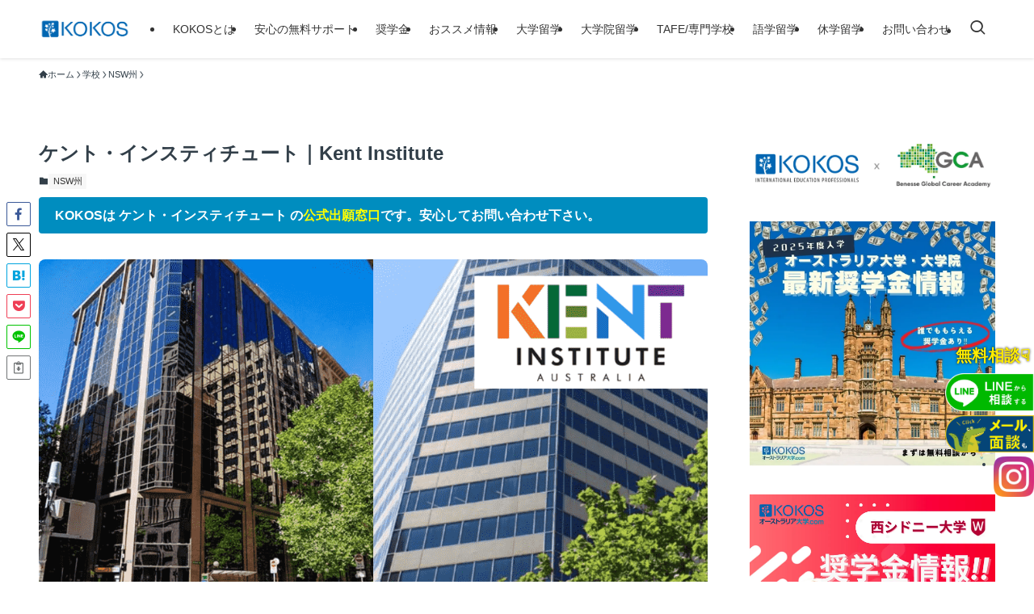

--- FILE ---
content_type: text/html; charset=UTF-8
request_url: https://daigaku.com.au/school_list/kent-institute/
body_size: 29136
content:
<!DOCTYPE html>
<html lang="ja" data-loaded="false" data-scrolled="false" data-spmenu="closed">

<head>
	<meta charset="utf-8">
	<meta name="format-detection" content="telephone=no">
	<meta http-equiv="X-UA-Compatible" content="IE=edge">
	<meta name="viewport" content="width=device-width, viewport-fit=cover">
		<!-- Google Tag Manager -->
	<script>
		(function(w, d, s, l, i) {
			w[l] = w[l] || [];
			w[l].push({
				'gtm.start': new Date().getTime(),
				event: 'gtm.js'
			});
			var f = d.getElementsByTagName(s)[0],
				j = d.createElement(s),
				dl = l != 'dataLayer' ? '&l=' + l : '';
			j.async = true;
			j.src =
				'https://www.googletagmanager.com/gtm.js?id=' + i + dl;
			f.parentNode.insertBefore(j, f);
		})(window, document, 'script', 'dataLayer', 'GTM-NK2R46C4');
	</script>
	<!-- End Google Tag Manager -->

	<!-- 会社概要構造化データ -->
	
	<title>ケント・インスティチュート｜Kent Institute | オーストラリア留学なら大学進学に強い正規エージェントKOKOS</title>
<meta name='robots' content='max-image-preview:large' />

<!-- Google Tag Manager for WordPress by gtm4wp.com -->
<script data-cfasync="false" data-pagespeed-no-defer>
	var gtm4wp_datalayer_name = "dataLayer";
	var dataLayer = dataLayer || [];
</script>
<!-- End Google Tag Manager for WordPress by gtm4wp.com --><link rel='dns-prefetch' href='//www.googletagmanager.com' />
<link rel="alternate" type="application/rss+xml" title="オーストラリア留学なら大学進学に強い正規エージェントKOKOS &raquo; フィード" href="https://daigaku.com.au/feed/" />
<link rel="alternate" type="application/rss+xml" title="オーストラリア留学なら大学進学に強い正規エージェントKOKOS &raquo; コメントフィード" href="https://daigaku.com.au/comments/feed/" />
<script type="text/javascript" id="wpp-js" src="https://daigaku.com.au/daigaku/wp-content/plugins/wordpress-popular-posts/assets/js/wpp.min.js?ver=7.3.6" data-sampling="0" data-sampling-rate="100" data-api-url="https://daigaku.com.au/wp-json/wordpress-popular-posts" data-post-id="799" data-token="e831e824a4" data-lang="0" data-debug="0"></script>

<!-- SEO SIMPLE PACK 3.6.2 -->
<meta name="description" content="Kent Instituteについて https://www.youtube.com/watch?v=ZRG3qi8UkQM 1989年に設立されたKent Institute は、シドニーの中心部にあり、タウンホール駅より徒歩数分、ワール">
<link rel="canonical" href="https://daigaku.com.au/school_list/kent-institute/">
<meta property="og:locale" content="ja_JP">
<meta property="og:type" content="article">
<meta property="og:image" content="https://daigaku.com.au/daigaku/wp-content/uploads/2023/04/Untitled-design-2-1-2.png">
<meta property="og:title" content="ケント・インスティチュート｜Kent Institute | オーストラリア留学なら大学進学に強い正規エージェントKOKOS">
<meta property="og:description" content="Kent Instituteについて https://www.youtube.com/watch?v=ZRG3qi8UkQM 1989年に設立されたKent Institute は、シドニーの中心部にあり、タウンホール駅より徒歩数分、ワール">
<meta property="og:url" content="https://daigaku.com.au/school_list/kent-institute/">
<meta property="og:site_name" content="オーストラリア留学なら大学進学に強い正規エージェントKOKOS">
<meta property="article:publisher" content="https://www.facebook.com/daigaku.com.au/">
<!-- Google Analytics (gtag.js) -->
<script async src="https://www.googletagmanager.com/gtag/js?id=UA-46392669-1"></script>
<script>
	window.dataLayer = window.dataLayer || [];
	function gtag(){dataLayer.push(arguments);}
	gtag("js", new Date());
	gtag("config", "UA-46392669-1");
</script>
	<!-- / SEO SIMPLE PACK -->

<style id='wp-img-auto-sizes-contain-inline-css' type='text/css'>
img:is([sizes=auto i],[sizes^="auto," i]){contain-intrinsic-size:3000px 1500px}
/*# sourceURL=wp-img-auto-sizes-contain-inline-css */
</style>
<link rel='stylesheet' id='vkExUnit_common_style-css' href='https://daigaku.com.au/daigaku/wp-content/plugins/vk-all-in-one-expansion-unit/assets/css/vkExUnit_style.css?ver=9.113.0.1' type='text/css' media='all' />
<style id='vkExUnit_common_style-inline-css' type='text/css'>
:root {--ver_page_top_button_url:url(https://daigaku.com.au/daigaku/wp-content/plugins/vk-all-in-one-expansion-unit/assets/images/to-top-btn-icon.svg);}@font-face {font-weight: normal;font-style: normal;font-family: "vk_sns";src: url("https://daigaku.com.au/daigaku/wp-content/plugins/vk-all-in-one-expansion-unit/inc/sns/icons/fonts/vk_sns.eot?-bq20cj");src: url("https://daigaku.com.au/daigaku/wp-content/plugins/vk-all-in-one-expansion-unit/inc/sns/icons/fonts/vk_sns.eot?#iefix-bq20cj") format("embedded-opentype"),url("https://daigaku.com.au/daigaku/wp-content/plugins/vk-all-in-one-expansion-unit/inc/sns/icons/fonts/vk_sns.woff?-bq20cj") format("woff"),url("https://daigaku.com.au/daigaku/wp-content/plugins/vk-all-in-one-expansion-unit/inc/sns/icons/fonts/vk_sns.ttf?-bq20cj") format("truetype"),url("https://daigaku.com.au/daigaku/wp-content/plugins/vk-all-in-one-expansion-unit/inc/sns/icons/fonts/vk_sns.svg?-bq20cj#vk_sns") format("svg");}
.veu_promotion-alert__content--text {border: 1px solid rgba(0,0,0,0.125);padding: 0.5em 1em;border-radius: var(--vk-size-radius);margin-bottom: var(--vk-margin-block-bottom);font-size: 0.875rem;}/* Alert Content部分に段落タグを入れた場合に最後の段落の余白を0にする */.veu_promotion-alert__content--text p:last-of-type{margin-bottom:0;margin-top: 0;}
/*# sourceURL=vkExUnit_common_style-inline-css */
</style>
<link rel='stylesheet' id='font-awesome-all-css' href='https://daigaku.com.au/daigaku/wp-content/themes/swell/assets/font-awesome/v5/css/all.min.css?ver=2.16.0' type='text/css' media='all' />
<style id='wp-block-library-inline-css' type='text/css'>
:root{--wp-block-synced-color:#7a00df;--wp-block-synced-color--rgb:122,0,223;--wp-bound-block-color:var(--wp-block-synced-color);--wp-editor-canvas-background:#ddd;--wp-admin-theme-color:#007cba;--wp-admin-theme-color--rgb:0,124,186;--wp-admin-theme-color-darker-10:#006ba1;--wp-admin-theme-color-darker-10--rgb:0,107,160.5;--wp-admin-theme-color-darker-20:#005a87;--wp-admin-theme-color-darker-20--rgb:0,90,135;--wp-admin-border-width-focus:2px}@media (min-resolution:192dpi){:root{--wp-admin-border-width-focus:1.5px}}.wp-element-button{cursor:pointer}:root .has-very-light-gray-background-color{background-color:#eee}:root .has-very-dark-gray-background-color{background-color:#313131}:root .has-very-light-gray-color{color:#eee}:root .has-very-dark-gray-color{color:#313131}:root .has-vivid-green-cyan-to-vivid-cyan-blue-gradient-background{background:linear-gradient(135deg,#00d084,#0693e3)}:root .has-purple-crush-gradient-background{background:linear-gradient(135deg,#34e2e4,#4721fb 50%,#ab1dfe)}:root .has-hazy-dawn-gradient-background{background:linear-gradient(135deg,#faaca8,#dad0ec)}:root .has-subdued-olive-gradient-background{background:linear-gradient(135deg,#fafae1,#67a671)}:root .has-atomic-cream-gradient-background{background:linear-gradient(135deg,#fdd79a,#004a59)}:root .has-nightshade-gradient-background{background:linear-gradient(135deg,#330968,#31cdcf)}:root .has-midnight-gradient-background{background:linear-gradient(135deg,#020381,#2874fc)}:root{--wp--preset--font-size--normal:16px;--wp--preset--font-size--huge:42px}.has-regular-font-size{font-size:1em}.has-larger-font-size{font-size:2.625em}.has-normal-font-size{font-size:var(--wp--preset--font-size--normal)}.has-huge-font-size{font-size:var(--wp--preset--font-size--huge)}.has-text-align-center{text-align:center}.has-text-align-left{text-align:left}.has-text-align-right{text-align:right}.has-fit-text{white-space:nowrap!important}#end-resizable-editor-section{display:none}.aligncenter{clear:both}.items-justified-left{justify-content:flex-start}.items-justified-center{justify-content:center}.items-justified-right{justify-content:flex-end}.items-justified-space-between{justify-content:space-between}.screen-reader-text{border:0;clip-path:inset(50%);height:1px;margin:-1px;overflow:hidden;padding:0;position:absolute;width:1px;word-wrap:normal!important}.screen-reader-text:focus{background-color:#ddd;clip-path:none;color:#444;display:block;font-size:1em;height:auto;left:5px;line-height:normal;padding:15px 23px 14px;text-decoration:none;top:5px;width:auto;z-index:100000}html :where(.has-border-color){border-style:solid}html :where([style*=border-top-color]){border-top-style:solid}html :where([style*=border-right-color]){border-right-style:solid}html :where([style*=border-bottom-color]){border-bottom-style:solid}html :where([style*=border-left-color]){border-left-style:solid}html :where([style*=border-width]){border-style:solid}html :where([style*=border-top-width]){border-top-style:solid}html :where([style*=border-right-width]){border-right-style:solid}html :where([style*=border-bottom-width]){border-bottom-style:solid}html :where([style*=border-left-width]){border-left-style:solid}html :where(img[class*=wp-image-]){height:auto;max-width:100%}:where(figure){margin:0 0 1em}html :where(.is-position-sticky){--wp-admin--admin-bar--position-offset:var(--wp-admin--admin-bar--height,0px)}@media screen and (max-width:600px){html :where(.is-position-sticky){--wp-admin--admin-bar--position-offset:0px}}

/*# sourceURL=wp-block-library-inline-css */
</style><style id='wp-block-heading-inline-css' type='text/css'>
h1:where(.wp-block-heading).has-background,h2:where(.wp-block-heading).has-background,h3:where(.wp-block-heading).has-background,h4:where(.wp-block-heading).has-background,h5:where(.wp-block-heading).has-background,h6:where(.wp-block-heading).has-background{padding:1.25em 2.375em}h1.has-text-align-left[style*=writing-mode]:where([style*=vertical-lr]),h1.has-text-align-right[style*=writing-mode]:where([style*=vertical-rl]),h2.has-text-align-left[style*=writing-mode]:where([style*=vertical-lr]),h2.has-text-align-right[style*=writing-mode]:where([style*=vertical-rl]),h3.has-text-align-left[style*=writing-mode]:where([style*=vertical-lr]),h3.has-text-align-right[style*=writing-mode]:where([style*=vertical-rl]),h4.has-text-align-left[style*=writing-mode]:where([style*=vertical-lr]),h4.has-text-align-right[style*=writing-mode]:where([style*=vertical-rl]),h5.has-text-align-left[style*=writing-mode]:where([style*=vertical-lr]),h5.has-text-align-right[style*=writing-mode]:where([style*=vertical-rl]),h6.has-text-align-left[style*=writing-mode]:where([style*=vertical-lr]),h6.has-text-align-right[style*=writing-mode]:where([style*=vertical-rl]){rotate:180deg}
/*# sourceURL=https://daigaku.com.au/daigaku/wp-includes/blocks/heading/style.min.css */
</style>
<style id='wp-block-image-inline-css' type='text/css'>
.wp-block-image>a,.wp-block-image>figure>a{display:inline-block}.wp-block-image img{box-sizing:border-box;height:auto;max-width:100%;vertical-align:bottom}@media not (prefers-reduced-motion){.wp-block-image img.hide{visibility:hidden}.wp-block-image img.show{animation:show-content-image .4s}}.wp-block-image[style*=border-radius] img,.wp-block-image[style*=border-radius]>a{border-radius:inherit}.wp-block-image.has-custom-border img{box-sizing:border-box}.wp-block-image.aligncenter{text-align:center}.wp-block-image.alignfull>a,.wp-block-image.alignwide>a{width:100%}.wp-block-image.alignfull img,.wp-block-image.alignwide img{height:auto;width:100%}.wp-block-image .aligncenter,.wp-block-image .alignleft,.wp-block-image .alignright,.wp-block-image.aligncenter,.wp-block-image.alignleft,.wp-block-image.alignright{display:table}.wp-block-image .aligncenter>figcaption,.wp-block-image .alignleft>figcaption,.wp-block-image .alignright>figcaption,.wp-block-image.aligncenter>figcaption,.wp-block-image.alignleft>figcaption,.wp-block-image.alignright>figcaption{caption-side:bottom;display:table-caption}.wp-block-image .alignleft{float:left;margin:.5em 1em .5em 0}.wp-block-image .alignright{float:right;margin:.5em 0 .5em 1em}.wp-block-image .aligncenter{margin-left:auto;margin-right:auto}.wp-block-image :where(figcaption){margin-bottom:1em;margin-top:.5em}.wp-block-image.is-style-circle-mask img{border-radius:9999px}@supports ((-webkit-mask-image:none) or (mask-image:none)) or (-webkit-mask-image:none){.wp-block-image.is-style-circle-mask img{border-radius:0;-webkit-mask-image:url('data:image/svg+xml;utf8,<svg viewBox="0 0 100 100" xmlns="http://www.w3.org/2000/svg"><circle cx="50" cy="50" r="50"/></svg>');mask-image:url('data:image/svg+xml;utf8,<svg viewBox="0 0 100 100" xmlns="http://www.w3.org/2000/svg"><circle cx="50" cy="50" r="50"/></svg>');mask-mode:alpha;-webkit-mask-position:center;mask-position:center;-webkit-mask-repeat:no-repeat;mask-repeat:no-repeat;-webkit-mask-size:contain;mask-size:contain}}:root :where(.wp-block-image.is-style-rounded img,.wp-block-image .is-style-rounded img){border-radius:9999px}.wp-block-image figure{margin:0}.wp-lightbox-container{display:flex;flex-direction:column;position:relative}.wp-lightbox-container img{cursor:zoom-in}.wp-lightbox-container img:hover+button{opacity:1}.wp-lightbox-container button{align-items:center;backdrop-filter:blur(16px) saturate(180%);background-color:#5a5a5a40;border:none;border-radius:4px;cursor:zoom-in;display:flex;height:20px;justify-content:center;opacity:0;padding:0;position:absolute;right:16px;text-align:center;top:16px;width:20px;z-index:100}@media not (prefers-reduced-motion){.wp-lightbox-container button{transition:opacity .2s ease}}.wp-lightbox-container button:focus-visible{outline:3px auto #5a5a5a40;outline:3px auto -webkit-focus-ring-color;outline-offset:3px}.wp-lightbox-container button:hover{cursor:pointer;opacity:1}.wp-lightbox-container button:focus{opacity:1}.wp-lightbox-container button:focus,.wp-lightbox-container button:hover,.wp-lightbox-container button:not(:hover):not(:active):not(.has-background){background-color:#5a5a5a40;border:none}.wp-lightbox-overlay{box-sizing:border-box;cursor:zoom-out;height:100vh;left:0;overflow:hidden;position:fixed;top:0;visibility:hidden;width:100%;z-index:100000}.wp-lightbox-overlay .close-button{align-items:center;cursor:pointer;display:flex;justify-content:center;min-height:40px;min-width:40px;padding:0;position:absolute;right:calc(env(safe-area-inset-right) + 16px);top:calc(env(safe-area-inset-top) + 16px);z-index:5000000}.wp-lightbox-overlay .close-button:focus,.wp-lightbox-overlay .close-button:hover,.wp-lightbox-overlay .close-button:not(:hover):not(:active):not(.has-background){background:none;border:none}.wp-lightbox-overlay .lightbox-image-container{height:var(--wp--lightbox-container-height);left:50%;overflow:hidden;position:absolute;top:50%;transform:translate(-50%,-50%);transform-origin:top left;width:var(--wp--lightbox-container-width);z-index:9999999999}.wp-lightbox-overlay .wp-block-image{align-items:center;box-sizing:border-box;display:flex;height:100%;justify-content:center;margin:0;position:relative;transform-origin:0 0;width:100%;z-index:3000000}.wp-lightbox-overlay .wp-block-image img{height:var(--wp--lightbox-image-height);min-height:var(--wp--lightbox-image-height);min-width:var(--wp--lightbox-image-width);width:var(--wp--lightbox-image-width)}.wp-lightbox-overlay .wp-block-image figcaption{display:none}.wp-lightbox-overlay button{background:none;border:none}.wp-lightbox-overlay .scrim{background-color:#fff;height:100%;opacity:.9;position:absolute;width:100%;z-index:2000000}.wp-lightbox-overlay.active{visibility:visible}@media not (prefers-reduced-motion){.wp-lightbox-overlay.active{animation:turn-on-visibility .25s both}.wp-lightbox-overlay.active img{animation:turn-on-visibility .35s both}.wp-lightbox-overlay.show-closing-animation:not(.active){animation:turn-off-visibility .35s both}.wp-lightbox-overlay.show-closing-animation:not(.active) img{animation:turn-off-visibility .25s both}.wp-lightbox-overlay.zoom.active{animation:none;opacity:1;visibility:visible}.wp-lightbox-overlay.zoom.active .lightbox-image-container{animation:lightbox-zoom-in .4s}.wp-lightbox-overlay.zoom.active .lightbox-image-container img{animation:none}.wp-lightbox-overlay.zoom.active .scrim{animation:turn-on-visibility .4s forwards}.wp-lightbox-overlay.zoom.show-closing-animation:not(.active){animation:none}.wp-lightbox-overlay.zoom.show-closing-animation:not(.active) .lightbox-image-container{animation:lightbox-zoom-out .4s}.wp-lightbox-overlay.zoom.show-closing-animation:not(.active) .lightbox-image-container img{animation:none}.wp-lightbox-overlay.zoom.show-closing-animation:not(.active) .scrim{animation:turn-off-visibility .4s forwards}}@keyframes show-content-image{0%{visibility:hidden}99%{visibility:hidden}to{visibility:visible}}@keyframes turn-on-visibility{0%{opacity:0}to{opacity:1}}@keyframes turn-off-visibility{0%{opacity:1;visibility:visible}99%{opacity:0;visibility:visible}to{opacity:0;visibility:hidden}}@keyframes lightbox-zoom-in{0%{transform:translate(calc((-100vw + var(--wp--lightbox-scrollbar-width))/2 + var(--wp--lightbox-initial-left-position)),calc(-50vh + var(--wp--lightbox-initial-top-position))) scale(var(--wp--lightbox-scale))}to{transform:translate(-50%,-50%) scale(1)}}@keyframes lightbox-zoom-out{0%{transform:translate(-50%,-50%) scale(1);visibility:visible}99%{visibility:visible}to{transform:translate(calc((-100vw + var(--wp--lightbox-scrollbar-width))/2 + var(--wp--lightbox-initial-left-position)),calc(-50vh + var(--wp--lightbox-initial-top-position))) scale(var(--wp--lightbox-scale));visibility:hidden}}
/*# sourceURL=https://daigaku.com.au/daigaku/wp-includes/blocks/image/style.min.css */
</style>
<style id='wp-block-embed-inline-css' type='text/css'>
.wp-block-embed.alignleft,.wp-block-embed.alignright,.wp-block[data-align=left]>[data-type="core/embed"],.wp-block[data-align=right]>[data-type="core/embed"]{max-width:360px;width:100%}.wp-block-embed.alignleft .wp-block-embed__wrapper,.wp-block-embed.alignright .wp-block-embed__wrapper,.wp-block[data-align=left]>[data-type="core/embed"] .wp-block-embed__wrapper,.wp-block[data-align=right]>[data-type="core/embed"] .wp-block-embed__wrapper{min-width:280px}.wp-block-cover .wp-block-embed{min-height:240px;min-width:320px}.wp-block-embed{overflow-wrap:break-word}.wp-block-embed :where(figcaption){margin-bottom:1em;margin-top:.5em}.wp-block-embed iframe{max-width:100%}.wp-block-embed__wrapper{position:relative}.wp-embed-responsive .wp-has-aspect-ratio .wp-block-embed__wrapper:before{content:"";display:block;padding-top:50%}.wp-embed-responsive .wp-has-aspect-ratio iframe{bottom:0;height:100%;left:0;position:absolute;right:0;top:0;width:100%}.wp-embed-responsive .wp-embed-aspect-21-9 .wp-block-embed__wrapper:before{padding-top:42.85%}.wp-embed-responsive .wp-embed-aspect-18-9 .wp-block-embed__wrapper:before{padding-top:50%}.wp-embed-responsive .wp-embed-aspect-16-9 .wp-block-embed__wrapper:before{padding-top:56.25%}.wp-embed-responsive .wp-embed-aspect-4-3 .wp-block-embed__wrapper:before{padding-top:75%}.wp-embed-responsive .wp-embed-aspect-1-1 .wp-block-embed__wrapper:before{padding-top:100%}.wp-embed-responsive .wp-embed-aspect-9-16 .wp-block-embed__wrapper:before{padding-top:177.77%}.wp-embed-responsive .wp-embed-aspect-1-2 .wp-block-embed__wrapper:before{padding-top:200%}
/*# sourceURL=https://daigaku.com.au/daigaku/wp-includes/blocks/embed/style.min.css */
</style>
<style id='wp-block-paragraph-inline-css' type='text/css'>
.is-small-text{font-size:.875em}.is-regular-text{font-size:1em}.is-large-text{font-size:2.25em}.is-larger-text{font-size:3em}.has-drop-cap:not(:focus):first-letter{float:left;font-size:8.4em;font-style:normal;font-weight:100;line-height:.68;margin:.05em .1em 0 0;text-transform:uppercase}body.rtl .has-drop-cap:not(:focus):first-letter{float:none;margin-left:.1em}p.has-drop-cap.has-background{overflow:hidden}:root :where(p.has-background){padding:1.25em 2.375em}:where(p.has-text-color:not(.has-link-color)) a{color:inherit}p.has-text-align-left[style*="writing-mode:vertical-lr"],p.has-text-align-right[style*="writing-mode:vertical-rl"]{rotate:180deg}
/*# sourceURL=https://daigaku.com.au/daigaku/wp-includes/blocks/paragraph/style.min.css */
</style>
<style id='global-styles-inline-css' type='text/css'>
:root{--wp--preset--aspect-ratio--square: 1;--wp--preset--aspect-ratio--4-3: 4/3;--wp--preset--aspect-ratio--3-4: 3/4;--wp--preset--aspect-ratio--3-2: 3/2;--wp--preset--aspect-ratio--2-3: 2/3;--wp--preset--aspect-ratio--16-9: 16/9;--wp--preset--aspect-ratio--9-16: 9/16;--wp--preset--color--black: #000;--wp--preset--color--cyan-bluish-gray: #abb8c3;--wp--preset--color--white: #fff;--wp--preset--color--pale-pink: #f78da7;--wp--preset--color--vivid-red: #cf2e2e;--wp--preset--color--luminous-vivid-orange: #ff6900;--wp--preset--color--luminous-vivid-amber: #fcb900;--wp--preset--color--light-green-cyan: #7bdcb5;--wp--preset--color--vivid-green-cyan: #00d084;--wp--preset--color--pale-cyan-blue: #8ed1fc;--wp--preset--color--vivid-cyan-blue: #0693e3;--wp--preset--color--vivid-purple: #9b51e0;--wp--preset--color--swl-main: var(--color_main);--wp--preset--color--swl-main-thin: var(--color_main_thin);--wp--preset--color--swl-gray: var(--color_gray);--wp--preset--color--swl-deep-01: var(--color_deep01);--wp--preset--color--swl-deep-02: var(--color_deep02);--wp--preset--color--swl-deep-03: var(--color_deep03);--wp--preset--color--swl-deep-04: var(--color_deep04);--wp--preset--color--swl-pale-01: var(--color_pale01);--wp--preset--color--swl-pale-02: var(--color_pale02);--wp--preset--color--swl-pale-03: var(--color_pale03);--wp--preset--color--swl-pale-04: var(--color_pale04);--wp--preset--gradient--vivid-cyan-blue-to-vivid-purple: linear-gradient(135deg,rgb(6,147,227) 0%,rgb(155,81,224) 100%);--wp--preset--gradient--light-green-cyan-to-vivid-green-cyan: linear-gradient(135deg,rgb(122,220,180) 0%,rgb(0,208,130) 100%);--wp--preset--gradient--luminous-vivid-amber-to-luminous-vivid-orange: linear-gradient(135deg,rgb(252,185,0) 0%,rgb(255,105,0) 100%);--wp--preset--gradient--luminous-vivid-orange-to-vivid-red: linear-gradient(135deg,rgb(255,105,0) 0%,rgb(207,46,46) 100%);--wp--preset--gradient--very-light-gray-to-cyan-bluish-gray: linear-gradient(135deg,rgb(238,238,238) 0%,rgb(169,184,195) 100%);--wp--preset--gradient--cool-to-warm-spectrum: linear-gradient(135deg,rgb(74,234,220) 0%,rgb(151,120,209) 20%,rgb(207,42,186) 40%,rgb(238,44,130) 60%,rgb(251,105,98) 80%,rgb(254,248,76) 100%);--wp--preset--gradient--blush-light-purple: linear-gradient(135deg,rgb(255,206,236) 0%,rgb(152,150,240) 100%);--wp--preset--gradient--blush-bordeaux: linear-gradient(135deg,rgb(254,205,165) 0%,rgb(254,45,45) 50%,rgb(107,0,62) 100%);--wp--preset--gradient--luminous-dusk: linear-gradient(135deg,rgb(255,203,112) 0%,rgb(199,81,192) 50%,rgb(65,88,208) 100%);--wp--preset--gradient--pale-ocean: linear-gradient(135deg,rgb(255,245,203) 0%,rgb(182,227,212) 50%,rgb(51,167,181) 100%);--wp--preset--gradient--electric-grass: linear-gradient(135deg,rgb(202,248,128) 0%,rgb(113,206,126) 100%);--wp--preset--gradient--midnight: linear-gradient(135deg,rgb(2,3,129) 0%,rgb(40,116,252) 100%);--wp--preset--font-size--small: 0.9em;--wp--preset--font-size--medium: 1.1em;--wp--preset--font-size--large: 1.25em;--wp--preset--font-size--x-large: 42px;--wp--preset--font-size--xs: 0.75em;--wp--preset--font-size--huge: 1.6em;--wp--preset--spacing--20: 0.44rem;--wp--preset--spacing--30: 0.67rem;--wp--preset--spacing--40: 1rem;--wp--preset--spacing--50: 1.5rem;--wp--preset--spacing--60: 2.25rem;--wp--preset--spacing--70: 3.38rem;--wp--preset--spacing--80: 5.06rem;--wp--preset--shadow--natural: 6px 6px 9px rgba(0, 0, 0, 0.2);--wp--preset--shadow--deep: 12px 12px 50px rgba(0, 0, 0, 0.4);--wp--preset--shadow--sharp: 6px 6px 0px rgba(0, 0, 0, 0.2);--wp--preset--shadow--outlined: 6px 6px 0px -3px rgb(255, 255, 255), 6px 6px rgb(0, 0, 0);--wp--preset--shadow--crisp: 6px 6px 0px rgb(0, 0, 0);}:where(.is-layout-flex){gap: 0.5em;}:where(.is-layout-grid){gap: 0.5em;}body .is-layout-flex{display: flex;}.is-layout-flex{flex-wrap: wrap;align-items: center;}.is-layout-flex > :is(*, div){margin: 0;}body .is-layout-grid{display: grid;}.is-layout-grid > :is(*, div){margin: 0;}:where(.wp-block-columns.is-layout-flex){gap: 2em;}:where(.wp-block-columns.is-layout-grid){gap: 2em;}:where(.wp-block-post-template.is-layout-flex){gap: 1.25em;}:where(.wp-block-post-template.is-layout-grid){gap: 1.25em;}.has-black-color{color: var(--wp--preset--color--black) !important;}.has-cyan-bluish-gray-color{color: var(--wp--preset--color--cyan-bluish-gray) !important;}.has-white-color{color: var(--wp--preset--color--white) !important;}.has-pale-pink-color{color: var(--wp--preset--color--pale-pink) !important;}.has-vivid-red-color{color: var(--wp--preset--color--vivid-red) !important;}.has-luminous-vivid-orange-color{color: var(--wp--preset--color--luminous-vivid-orange) !important;}.has-luminous-vivid-amber-color{color: var(--wp--preset--color--luminous-vivid-amber) !important;}.has-light-green-cyan-color{color: var(--wp--preset--color--light-green-cyan) !important;}.has-vivid-green-cyan-color{color: var(--wp--preset--color--vivid-green-cyan) !important;}.has-pale-cyan-blue-color{color: var(--wp--preset--color--pale-cyan-blue) !important;}.has-vivid-cyan-blue-color{color: var(--wp--preset--color--vivid-cyan-blue) !important;}.has-vivid-purple-color{color: var(--wp--preset--color--vivid-purple) !important;}.has-black-background-color{background-color: var(--wp--preset--color--black) !important;}.has-cyan-bluish-gray-background-color{background-color: var(--wp--preset--color--cyan-bluish-gray) !important;}.has-white-background-color{background-color: var(--wp--preset--color--white) !important;}.has-pale-pink-background-color{background-color: var(--wp--preset--color--pale-pink) !important;}.has-vivid-red-background-color{background-color: var(--wp--preset--color--vivid-red) !important;}.has-luminous-vivid-orange-background-color{background-color: var(--wp--preset--color--luminous-vivid-orange) !important;}.has-luminous-vivid-amber-background-color{background-color: var(--wp--preset--color--luminous-vivid-amber) !important;}.has-light-green-cyan-background-color{background-color: var(--wp--preset--color--light-green-cyan) !important;}.has-vivid-green-cyan-background-color{background-color: var(--wp--preset--color--vivid-green-cyan) !important;}.has-pale-cyan-blue-background-color{background-color: var(--wp--preset--color--pale-cyan-blue) !important;}.has-vivid-cyan-blue-background-color{background-color: var(--wp--preset--color--vivid-cyan-blue) !important;}.has-vivid-purple-background-color{background-color: var(--wp--preset--color--vivid-purple) !important;}.has-black-border-color{border-color: var(--wp--preset--color--black) !important;}.has-cyan-bluish-gray-border-color{border-color: var(--wp--preset--color--cyan-bluish-gray) !important;}.has-white-border-color{border-color: var(--wp--preset--color--white) !important;}.has-pale-pink-border-color{border-color: var(--wp--preset--color--pale-pink) !important;}.has-vivid-red-border-color{border-color: var(--wp--preset--color--vivid-red) !important;}.has-luminous-vivid-orange-border-color{border-color: var(--wp--preset--color--luminous-vivid-orange) !important;}.has-luminous-vivid-amber-border-color{border-color: var(--wp--preset--color--luminous-vivid-amber) !important;}.has-light-green-cyan-border-color{border-color: var(--wp--preset--color--light-green-cyan) !important;}.has-vivid-green-cyan-border-color{border-color: var(--wp--preset--color--vivid-green-cyan) !important;}.has-pale-cyan-blue-border-color{border-color: var(--wp--preset--color--pale-cyan-blue) !important;}.has-vivid-cyan-blue-border-color{border-color: var(--wp--preset--color--vivid-cyan-blue) !important;}.has-vivid-purple-border-color{border-color: var(--wp--preset--color--vivid-purple) !important;}.has-vivid-cyan-blue-to-vivid-purple-gradient-background{background: var(--wp--preset--gradient--vivid-cyan-blue-to-vivid-purple) !important;}.has-light-green-cyan-to-vivid-green-cyan-gradient-background{background: var(--wp--preset--gradient--light-green-cyan-to-vivid-green-cyan) !important;}.has-luminous-vivid-amber-to-luminous-vivid-orange-gradient-background{background: var(--wp--preset--gradient--luminous-vivid-amber-to-luminous-vivid-orange) !important;}.has-luminous-vivid-orange-to-vivid-red-gradient-background{background: var(--wp--preset--gradient--luminous-vivid-orange-to-vivid-red) !important;}.has-very-light-gray-to-cyan-bluish-gray-gradient-background{background: var(--wp--preset--gradient--very-light-gray-to-cyan-bluish-gray) !important;}.has-cool-to-warm-spectrum-gradient-background{background: var(--wp--preset--gradient--cool-to-warm-spectrum) !important;}.has-blush-light-purple-gradient-background{background: var(--wp--preset--gradient--blush-light-purple) !important;}.has-blush-bordeaux-gradient-background{background: var(--wp--preset--gradient--blush-bordeaux) !important;}.has-luminous-dusk-gradient-background{background: var(--wp--preset--gradient--luminous-dusk) !important;}.has-pale-ocean-gradient-background{background: var(--wp--preset--gradient--pale-ocean) !important;}.has-electric-grass-gradient-background{background: var(--wp--preset--gradient--electric-grass) !important;}.has-midnight-gradient-background{background: var(--wp--preset--gradient--midnight) !important;}.has-small-font-size{font-size: var(--wp--preset--font-size--small) !important;}.has-medium-font-size{font-size: var(--wp--preset--font-size--medium) !important;}.has-large-font-size{font-size: var(--wp--preset--font-size--large) !important;}.has-x-large-font-size{font-size: var(--wp--preset--font-size--x-large) !important;}
/*# sourceURL=global-styles-inline-css */
</style>

<link rel='stylesheet' id='swell-icons-css' href='https://daigaku.com.au/daigaku/wp-content/themes/swell/build/css/swell-icons.css?ver=2.16.0' type='text/css' media='all' />
<link rel='stylesheet' id='main_style-css' href='https://daigaku.com.au/daigaku/wp-content/themes/swell/build/css/main.css?ver=2.16.0' type='text/css' media='all' />
<link rel='stylesheet' id='swell_blocks-css' href='https://daigaku.com.au/daigaku/wp-content/themes/swell/build/css/blocks.css?ver=2.16.0' type='text/css' media='all' />
<style id='swell_custom-inline-css' type='text/css'>
:root{--swl-fz--content:4vw;--swl-font_family:"游ゴシック体", "Yu Gothic", YuGothic, "Hiragino Kaku Gothic ProN", "Hiragino Sans", Meiryo, sans-serif;--swl-font_weight:500;--color_main:#008db5;--color_text:#323f49;--color_link:#008db5;--color_htag:#008db5;--color_bg:#ffffff;--color_gradient1:#d8ffff;--color_gradient2:#87e7ff;--color_main_thin:rgba(0, 176, 226, 0.05 );--color_main_dark:rgba(0, 106, 136, 1 );--color_list_check:#008db5;--color_list_num:#008db5;--color_list_good:#86dd7b;--color_list_triangle:#f4e03a;--color_list_bad:#f36060;--color_faq_q:#d55656;--color_faq_a:#6599b7;--color_icon_good:#3cd250;--color_icon_good_bg:#ecffe9;--color_icon_bad:#4b73eb;--color_icon_bad_bg:#eafaff;--color_icon_info:#f578b4;--color_icon_info_bg:#fff0fa;--color_icon_announce:#ffa537;--color_icon_announce_bg:#fff5f0;--color_icon_pen:#7a7a7a;--color_icon_pen_bg:#f7f7f7;--color_icon_book:#787364;--color_icon_book_bg:#f8f6ef;--color_icon_point:#ffa639;--color_icon_check:#86d67c;--color_icon_batsu:#f36060;--color_icon_hatena:#5295cc;--color_icon_caution:#f7da38;--color_icon_memo:#84878a;--color_deep01:#e44141;--color_deep02:#3d79d5;--color_deep03:#63a84d;--color_deep04:#f09f4d;--color_pale01:#fff2f0;--color_pale02:#f3f8fd;--color_pale03:#f1f9ee;--color_pale04:#fdf9ee;--color_mark_blue:#b7e3ff;--color_mark_green:#bdf9c3;--color_mark_yellow:#fcf69f;--color_mark_orange:#ffddbc;--border01:solid 1px var(--color_main);--border02:double 4px var(--color_main);--border03:dashed 2px var(--color_border);--border04:solid 4px var(--color_gray);--card_posts_thumb_ratio:56.25%;--list_posts_thumb_ratio:61.805%;--big_posts_thumb_ratio:56.25%;--thumb_posts_thumb_ratio:61.805%;--blogcard_thumb_ratio:56.25%;--color_header_bg:#ffffff;--color_header_text:#333333;--color_footer_bg:#008db5;--color_footer_text:#fdfdfd;--container_size:1200px;--article_size:940px;--logo_size_sp:48px;--logo_size_pc:40px;--logo_size_pcfix:32px;}.swl-cell-bg[data-icon="doubleCircle"]{--cell-icon-color:#ffc977}.swl-cell-bg[data-icon="circle"]{--cell-icon-color:#94e29c}.swl-cell-bg[data-icon="triangle"]{--cell-icon-color:#eeda2f}.swl-cell-bg[data-icon="close"]{--cell-icon-color:#ec9191}.swl-cell-bg[data-icon="hatena"]{--cell-icon-color:#93c9da}.swl-cell-bg[data-icon="check"]{--cell-icon-color:#94e29c}.swl-cell-bg[data-icon="line"]{--cell-icon-color:#9b9b9b}.cap_box[data-colset="col1"]{--capbox-color:#f59b5f;--capbox-color--bg:#fff8eb}.cap_box[data-colset="col2"]{--capbox-color:#5fb9f5;--capbox-color--bg:#edf5ff}.cap_box[data-colset="col3"]{--capbox-color:#2fcd90;--capbox-color--bg:#eafaf2}.red_{--the-btn-color:#f74a4a;--the-btn-color2:#ffbc49;--the-solid-shadow: rgba(185, 56, 56, 1 )}.blue_{--the-btn-color:#338df4;--the-btn-color2:#35eaff;--the-solid-shadow: rgba(38, 106, 183, 1 )}.green_{--the-btn-color:#62d847;--the-btn-color2:#7bf7bd;--the-solid-shadow: rgba(74, 162, 53, 1 )}.is-style-btn_normal{--the-btn-radius:4px}.is-style-btn_solid{--the-btn-radius:4px}.is-style-btn_shiny{--the-btn-radius:4px}.is-style-btn_line{--the-btn-radius:4px}.post_content blockquote{padding:1.5em 2em 1.5em 3em}.post_content blockquote::before{content:"";display:block;width:5px;height:calc(100% - 3em);top:1.5em;left:1.5em;border-left:solid 1px rgba(180,180,180,.75);border-right:solid 1px rgba(180,180,180,.75);}.mark_blue{background:-webkit-linear-gradient(transparent 64%,var(--color_mark_blue) 0%);background:linear-gradient(transparent 64%,var(--color_mark_blue) 0%)}.mark_green{background:-webkit-linear-gradient(transparent 64%,var(--color_mark_green) 0%);background:linear-gradient(transparent 64%,var(--color_mark_green) 0%)}.mark_yellow{background:-webkit-linear-gradient(transparent 64%,var(--color_mark_yellow) 0%);background:linear-gradient(transparent 64%,var(--color_mark_yellow) 0%)}.mark_orange{background:-webkit-linear-gradient(transparent 64%,var(--color_mark_orange) 0%);background:linear-gradient(transparent 64%,var(--color_mark_orange) 0%)}[class*="is-style-icon_"]{color:#333;border-width:0}[class*="is-style-big_icon_"]{border-width:2px;border-style:solid}[data-col="gray"] .c-balloon__text{background:#f7f7f7;border-color:#ccc}[data-col="gray"] .c-balloon__before{border-right-color:#f7f7f7}[data-col="green"] .c-balloon__text{background:#d1f8c2;border-color:#9ddd93}[data-col="green"] .c-balloon__before{border-right-color:#d1f8c2}[data-col="blue"] .c-balloon__text{background:#e2f6ff;border-color:#93d2f0}[data-col="blue"] .c-balloon__before{border-right-color:#e2f6ff}[data-col="red"] .c-balloon__text{background:#ffebeb;border-color:#f48789}[data-col="red"] .c-balloon__before{border-right-color:#ffebeb}[data-col="yellow"] .c-balloon__text{background:#f9f7d2;border-color:#fbe593}[data-col="yellow"] .c-balloon__before{border-right-color:#f9f7d2}.-type-list2 .p-postList__body::after,.-type-big .p-postList__body::after{content: "もっと読む »";}.c-postThumb__cat{background-color:#008db5;color:#ffffff;background-image: repeating-linear-gradient(-45deg,rgba(255,255,255,.1),rgba(255,255,255,.1) 6px,transparent 6px,transparent 12px)}.post_content h2:where(:not([class^="swell-block-"]):not(.faq_q):not(.p-postList__title)){border-top:solid 2px var(--color_htag);border-bottom:solid 2px var(--color_htag);padding:1em .75em}.post_content h2:where(:not([class^="swell-block-"]):not(.faq_q):not(.p-postList__title))::before{position:absolute;display:block;pointer-events:none}.post_content h3:where(:not([class^="swell-block-"]):not(.faq_q):not(.p-postList__title)){padding:0 .5em .5em}.post_content h3:where(:not([class^="swell-block-"]):not(.faq_q):not(.p-postList__title))::before{content:"";width:100%;height:2px;background: repeating-linear-gradient(90deg, var(--color_htag) 0%, var(--color_htag) 29.3%, rgba(0, 176, 226, 0.2 ) 29.3%, rgba(0, 176, 226, 0.2 ) 100%)}.post_content h4:where(:not([class^="swell-block-"]):not(.faq_q):not(.p-postList__title)){padding:0 0 0 16px;border-left:solid 2px var(--color_htag)}.l-header{box-shadow: 0 1px 4px rgba(0,0,0,.12)}.c-gnav a::after{background:var(--color_main);width:100%;height:2px;transform:scaleX(0)}.p-spHeadMenu .menu-item.-current{border-bottom-color:var(--color_main)}.c-gnav > li:hover > a::after,.c-gnav > .-current > a::after{transform: scaleX(1)}.c-gnav .sub-menu{color:#333;background:#fff}.l-fixHeader::before{opacity:1}#pagetop{border-radius:50%}#fix_bottom_menu{color:#fdfdfd}#fix_bottom_menu::before{background:#0c1e26;opacity:0.9}.c-widget__title.-spmenu{border-left:solid 2px var(--color_main);padding:0em .75em}.c-widget__title.-footer{padding:.5em}.c-widget__title.-footer::before{content:"";bottom:0;left:0;width:40%;z-index:1;background:var(--color_main)}.c-widget__title.-footer::after{content:"";bottom:0;left:0;width:100%;background:var(--color_border)}.c-secTitle{border-left:solid 2px var(--color_main);padding:0em .75em}.p-spMenu{color:#fdfdfd}.p-spMenu__inner::before{background:#111111;opacity:0.9}.p-spMenu__overlay{background:#000;opacity:0.6}[class*="page-numbers"]{border-radius:50%;margin:4px;color:var(--color_main);border: solid 1px var(--color_main)}.l-topTitleArea.c-filterLayer::before{background-color:#000;opacity:0.2;content:""}@media screen and (min-width: 960px){:root{}}@media screen and (max-width: 959px){:root{}.l-header__logo{margin-right:auto}.l-header__inner{-webkit-box-pack:end;-webkit-justify-content:flex-end;justify-content:flex-end}#pagetop{display:none}}@media screen and (min-width: 600px){:root{--swl-fz--content:16px;}}@media screen and (max-width: 599px){:root{}}@media (min-width: 1148px) {.alignwide{left:-100px;width:calc(100% + 200px);}}@media (max-width: 1148px) {.-sidebar-off .swell-block-fullWide__inner.l-container .alignwide{left:0px;width:100%;}}.l-fixHeader .l-fixHeader__gnav{order:0}[data-scrolled=true] .l-fixHeader[data-ready]{opacity:1;-webkit-transform:translateY(0)!important;transform:translateY(0)!important;visibility:visible}.-body-solid .l-fixHeader{box-shadow:0 2px 4px var(--swl-color_shadow)}.l-fixHeader__inner{align-items:stretch;color:var(--color_header_text);display:flex;padding-bottom:0;padding-top:0;position:relative;z-index:1}.l-fixHeader__logo{align-items:center;display:flex;line-height:1;margin-right:24px;order:0;padding:16px 0}[data-scrolled=true] #fix_bottom_menu{bottom:0}#fix_bottom_menu{box-shadow:0 0 4px rgba(0,0,0,.1);transition:bottom .4s;width:100%;z-index:100}#fix_bottom_menu:before{display:block;z-index:0}#fix_bottom_menu .menu_list{align-items:center;display:flex;height:50px;justify-content:space-between;padding:2px 0 0;position:relative;z-index:1}#fix_bottom_menu .menu_btn .open_btn{opacity:1;-webkit-transform:scale(1.1);transform:scale(1.1)}#fix_bottom_menu .menu-item{flex:1 1 100%;margin:0;padding:0;text-align:center}#fix_bottom_menu .menu-item a{color:inherit;display:block;line-height:1;text-decoration:none}#fix_bottom_menu .menu-item i{color:inherit;display:block;font-size:20px;height:20px;line-height:20px;text-align:center}#fix_bottom_menu .menu-item i:before{color:inherit;display:inline-block}#fix_bottom_menu span{color:inherit;display:block;font-size:10px;line-height:1;margin-top:4px;width:100%}@media not all and (min-width:960px){#fix_bottom_menu{display:block;padding-bottom:calc(env(safe-area-inset-bottom)*.5)}}:root{--swl-radius--2:2px;--swl-radius--4:4px;--swl-radius--8:8px}.c-categoryList__link,.c-tagList__link,.tag-cloud-link{border-radius:16px;padding:6px 10px}.-related .p-postList__thumb,.is-style-bg_gray,.is-style-bg_main,.is-style-bg_main_thin,.is-style-bg_stripe,.is-style-border_dg,.is-style-border_dm,.is-style-border_sg,.is-style-border_sm,.is-style-dent_box,.is-style-note_box,.is-style-stitch,[class*=is-style-big_icon_],input[type=number],input[type=text],textarea{border-radius:4px}.-ps-style-img .p-postList__link,.-type-thumb .p-postList__link,.p-postList__thumb{border-radius:12px;overflow:hidden;z-index:0}.c-widget .-type-list.-w-ranking .p-postList__item:before{border-radius:16px;left:2px;top:2px}.c-widget .-type-card.-w-ranking .p-postList__item:before{border-radius:0 0 4px 4px}.c-postThumb__cat{border-radius:16px;margin:.5em;padding:0 8px}.cap_box_ttl{border-radius:2px 2px 0 0}.cap_box_content{border-radius:0 0 2px 2px}.cap_box.is-style-small_ttl .cap_box_content{border-radius:0 2px 2px 2px}.cap_box.is-style-inner .cap_box_content,.cap_box.is-style-onborder_ttl .cap_box_content,.cap_box.is-style-onborder_ttl2 .cap_box_content,.cap_box.is-style-onborder_ttl2 .cap_box_ttl,.cap_box.is-style-shadow{border-radius:2px}.is-style-more_btn a,.p-postList__body:after,.submit{border-radius:40px}@media (min-width:960px){#sidebar .-type-list .p-postList__thumb{border-radius:8px}}@media not all and (min-width:960px){.-ps-style-img .p-postList__link,.-type-thumb .p-postList__link,.p-postList__thumb{border-radius:8px}}@media (min-width:960px){.-series .l-header__inner{align-items:stretch;display:flex}.-series .l-header__logo{align-items:center;display:flex;flex-wrap:wrap;margin-right:24px;padding:16px 0}.-series .l-header__logo .c-catchphrase{font-size:13px;padding:4px 0}.-series .c-headLogo{margin-right:16px}.-series-right .l-header__inner{justify-content:space-between}.-series-right .c-gnavWrap{margin-left:auto}.-series-right .w-header{margin-left:12px}.-series-left .w-header{margin-left:auto}}@media (min-width:960px) and (min-width:600px){.-series .c-headLogo{max-width:400px}}.c-gnav .sub-menu a:before,.c-listMenu a:before{-webkit-font-smoothing:antialiased;-moz-osx-font-smoothing:grayscale;font-family:icomoon!important;font-style:normal;font-variant:normal;font-weight:400;line-height:1;text-transform:none}.c-submenuToggleBtn{display:none}.c-listMenu a{padding:.75em 1em .75em 1.5em;transition:padding .25s}.c-listMenu a:hover{padding-left:1.75em;padding-right:.75em}.c-gnav .sub-menu a:before,.c-listMenu a:before{color:inherit;content:"\e921";display:inline-block;left:2px;position:absolute;top:50%;-webkit-transform:translateY(-50%);transform:translateY(-50%);vertical-align:middle}.widget_categories>ul>.cat-item>a,.wp-block-categories-list>li>a{padding-left:1.75em}.c-listMenu .children,.c-listMenu .sub-menu{margin:0}.c-listMenu .children a,.c-listMenu .sub-menu a{font-size:.9em;padding-left:2.5em}.c-listMenu .children a:before,.c-listMenu .sub-menu a:before{left:1em}.c-listMenu .children a:hover,.c-listMenu .sub-menu a:hover{padding-left:2.75em}.c-listMenu .children ul a,.c-listMenu .sub-menu ul a{padding-left:3.25em}.c-listMenu .children ul a:before,.c-listMenu .sub-menu ul a:before{left:1.75em}.c-listMenu .children ul a:hover,.c-listMenu .sub-menu ul a:hover{padding-left:3.5em}.c-gnav li:hover>.sub-menu{opacity:1;visibility:visible}.c-gnav .sub-menu:before{background:inherit;content:"";height:100%;left:0;position:absolute;top:0;width:100%;z-index:0}.c-gnav .sub-menu .sub-menu{left:100%;top:0;z-index:-1}.c-gnav .sub-menu a{padding-left:2em}.c-gnav .sub-menu a:before{left:.5em}.c-gnav .sub-menu a:hover .ttl{left:4px}:root{--color_content_bg:var(--color_bg);}.c-shareBtns__btn:not(:hover){background:none}.-fix .c-shareBtns__btn:not(:hover){background:#fff}.c-shareBtns__btn:not(:hover) .c-shareBtns__icon{color:inherit}.c-shareBtns__item:not(:last-child){margin-right:8px}.c-shareBtns__btn{padding:8px 0;transition:background-color .25s;border: solid 1px}@media screen and (min-width: 960px){:root{}.c-widget__title.-side{border-left:solid 2px var(--color_main);padding:0em .75em}.single .c-postTitle__date{display:none}}@media screen and (max-width: 959px){:root{}.c-widget__title.-side{text-align:center;padding:.25em 3.5em;}.c-widget__title.-side::before{content:"";top:50%;width:2em;background:currentColor;left:1em}.c-widget__title.-side::after{content:"";top:50%;width:2em;background:currentColor;right:1em}.single .c-postTitle__date{display:none}}@media screen and (min-width: 600px){:root{}}@media screen and (max-width: 599px){:root{}}.swell-block-fullWide__inner.l-container{--swl-fw_inner_pad:var(--swl-pad_container,0px)}@media (min-width:960px){.-sidebar-on .l-content .alignfull,.-sidebar-on .l-content .alignwide{left:-16px;width:calc(100% + 32px)}.swell-block-fullWide__inner.l-article{--swl-fw_inner_pad:var(--swl-pad_post_content,0px)}.-sidebar-on .swell-block-fullWide__inner .alignwide{left:0;width:100%}.-sidebar-on .swell-block-fullWide__inner .alignfull{left:calc(0px - var(--swl-fw_inner_pad, 0))!important;margin-left:0!important;margin-right:0!important;width:calc(100% + var(--swl-fw_inner_pad, 0)*2)!important}}.p-relatedPosts .p-postList__item{margin-bottom:1.5em}.p-relatedPosts .p-postList__times,.p-relatedPosts .p-postList__times>:last-child{margin-right:0}@media (min-width:600px){.p-relatedPosts .p-postList__item{width:33.33333%}}@media screen and (min-width:600px) and (max-width:1239px){.p-relatedPosts .p-postList__item:nth-child(7),.p-relatedPosts .p-postList__item:nth-child(8){display:none}}@media screen and (min-width:1240px){.p-relatedPosts .p-postList__item{width:25%}}.-index-off .p-toc,.swell-toc-placeholder:empty{display:none}.p-toc.-modal{height:100%;margin:0;overflow-y:auto;padding:0}#main_content .p-toc{border-radius:var(--swl-radius--2,0);margin:4em auto;max-width:800px}#sidebar .p-toc{margin-top:-.5em}.p-toc .__pn:before{content:none!important;counter-increment:none}.p-toc .__prev{margin:0 0 1em}.p-toc .__next{margin:1em 0 0}.p-toc.is-omitted:not([data-omit=ct]) [data-level="2"] .p-toc__childList{height:0;margin-bottom:-.5em;visibility:hidden}.p-toc.is-omitted:not([data-omit=nest]){position:relative}.p-toc.is-omitted:not([data-omit=nest]):before{background:linear-gradient(hsla(0,0%,100%,0),var(--color_bg));bottom:5em;content:"";height:4em;left:0;opacity:.75;pointer-events:none;position:absolute;width:100%;z-index:1}.p-toc.is-omitted:not([data-omit=nest]):after{background:var(--color_bg);bottom:0;content:"";height:5em;left:0;opacity:.75;position:absolute;width:100%;z-index:1}.p-toc.is-omitted:not([data-omit=nest]) .__next,.p-toc.is-omitted:not([data-omit=nest]) [data-omit="1"]{display:none}.p-toc .p-toc__expandBtn{background-color:#f7f7f7;border:rgba(0,0,0,.2);border-radius:5em;box-shadow:0 0 0 1px #bbb;color:#333;display:block;font-size:14px;line-height:1.5;margin:.75em auto 0;min-width:6em;padding:.5em 1em;position:relative;transition:box-shadow .25s;z-index:2}.p-toc[data-omit=nest] .p-toc__expandBtn{display:inline-block;font-size:13px;margin:0 0 0 1.25em;padding:.5em .75em}.p-toc:not([data-omit=nest]) .p-toc__expandBtn:after,.p-toc:not([data-omit=nest]) .p-toc__expandBtn:before{border-top-color:inherit;border-top-style:dotted;border-top-width:3px;content:"";display:block;height:1px;position:absolute;top:calc(50% - 1px);transition:border-color .25s;width:100%;width:22px}.p-toc:not([data-omit=nest]) .p-toc__expandBtn:before{right:calc(100% + 1em)}.p-toc:not([data-omit=nest]) .p-toc__expandBtn:after{left:calc(100% + 1em)}.p-toc.is-expanded .p-toc__expandBtn{border-color:transparent}.p-toc__ttl{display:block;font-size:1.2em;line-height:1;position:relative;text-align:center}.p-toc__ttl:before{content:"\e918";display:inline-block;font-family:icomoon;margin-right:.5em;padding-bottom:2px;vertical-align:middle}#index_modal .p-toc__ttl{margin-bottom:.5em}.p-toc__list li{line-height:1.6}.p-toc__list>li+li{margin-top:.5em}.p-toc__list .p-toc__childList{padding-left:.5em}.p-toc__list [data-level="3"]{font-size:.9em}.p-toc__list .mininote{display:none}.post_content .p-toc__list{padding-left:0}#sidebar .p-toc__list{margin-bottom:0}#sidebar .p-toc__list .p-toc__childList{padding-left:0}.p-toc__link{color:inherit;font-size:inherit;text-decoration:none}.p-toc__link:hover{opacity:.8}.p-toc.-double{background:var(--color_gray);background:linear-gradient(-45deg,transparent 25%,var(--color_gray) 25%,var(--color_gray) 50%,transparent 50%,transparent 75%,var(--color_gray) 75%,var(--color_gray));background-clip:padding-box;background-size:4px 4px;border-bottom:4px double var(--color_border);border-top:4px double var(--color_border);padding:1.5em 1em 1em}.p-toc.-double .p-toc__ttl{margin-bottom:.75em}@media (min-width:960px){#main_content .p-toc{width:92%}}@media (hover:hover){.p-toc .p-toc__expandBtn:hover{border-color:transparent;box-shadow:0 0 0 2px currentcolor}}@media (min-width:600px){.p-toc.-double{padding:2em}}.p-pnLinks{align-items:stretch;display:flex;justify-content:space-between;margin:2em 0}.p-pnLinks__item{font-size:3vw;position:relative;width:49%}.p-pnLinks__item:before{content:"";display:block;height:.5em;pointer-events:none;position:absolute;top:50%;width:.5em;z-index:1}.p-pnLinks__item.-prev:before{border-bottom:1px solid;border-left:1px solid;left:.35em;-webkit-transform:rotate(45deg) translateY(-50%);transform:rotate(45deg) translateY(-50%)}.p-pnLinks__item.-prev .p-pnLinks__thumb{margin-right:8px}.p-pnLinks__item.-next .p-pnLinks__link{justify-content:flex-end}.p-pnLinks__item.-next:before{border-bottom:1px solid;border-right:1px solid;right:.35em;-webkit-transform:rotate(-45deg) translateY(-50%);transform:rotate(-45deg) translateY(-50%)}.p-pnLinks__item.-next .p-pnLinks__thumb{margin-left:8px;order:2}.p-pnLinks__item.-next:first-child{margin-left:auto}.p-pnLinks__link{align-items:center;border-radius:var(--swl-radius--2,0);color:inherit;display:flex;height:100%;line-height:1.4;min-height:4em;padding:.6em 1em .5em;position:relative;text-decoration:none;transition:box-shadow .25s;width:100%}.p-pnLinks__thumb{border-radius:var(--swl-radius--4,0);height:32px;-o-object-fit:cover;object-fit:cover;width:48px}.p-pnLinks .-prev .p-pnLinks__link{border-left:1.25em solid var(--color_main)}.p-pnLinks .-prev:before{color:#fff}.p-pnLinks .-next .p-pnLinks__link{border-right:1.25em solid var(--color_main)}.p-pnLinks .-next:before{color:#fff}@media not all and (min-width:960px){.p-pnLinks.-thumb-on{display:block}.p-pnLinks.-thumb-on .p-pnLinks__item{width:100%}}@media (min-width:600px){.p-pnLinks__item{font-size:13px}.p-pnLinks__thumb{height:48px;width:72px}.p-pnLinks__title{transition:-webkit-transform .25s;transition:transform .25s;transition:transform .25s,-webkit-transform .25s}.-prev>.p-pnLinks__link:hover .p-pnLinks__title{-webkit-transform:translateX(4px);transform:translateX(4px)}.-next>.p-pnLinks__link:hover .p-pnLinks__title{-webkit-transform:translateX(-4px);transform:translateX(-4px)}.p-pnLinks .-prev .p-pnLinks__link:hover{box-shadow:1px 1px 2px var(--swl-color_shadow)}.p-pnLinks .-next .p-pnLinks__link:hover{box-shadow:-1px 1px 2px var(--swl-color_shadow)}}
/*# sourceURL=swell_custom-inline-css */
</style>
<link rel='stylesheet' id='swell-parts/footer-css' href='https://daigaku.com.au/daigaku/wp-content/themes/swell/build/css/modules/parts/footer.css?ver=2.16.0' type='text/css' media='all' />
<link rel='stylesheet' id='swell-page/single-css' href='https://daigaku.com.au/daigaku/wp-content/themes/swell/build/css/modules/page/single.css?ver=2.16.0' type='text/css' media='all' />
<style id='classic-theme-styles-inline-css' type='text/css'>
/*! This file is auto-generated */
.wp-block-button__link{color:#fff;background-color:#32373c;border-radius:9999px;box-shadow:none;text-decoration:none;padding:calc(.667em + 2px) calc(1.333em + 2px);font-size:1.125em}.wp-block-file__button{background:#32373c;color:#fff;text-decoration:none}
/*# sourceURL=/wp-includes/css/classic-themes.min.css */
</style>
<link rel='stylesheet' id='flatpickr-css' href='https://daigaku.com.au/daigaku/wp-content/plugins/vk-filter-search-pro/library/flatpickr/flatpickr.min.css?ver=4.6.9' type='text/css' media='all' />
<link rel='stylesheet' id='contact-form-7-css' href='https://daigaku.com.au/daigaku/wp-content/plugins/contact-form-7/includes/css/styles.css?ver=6.1.4' type='text/css' media='all' />
<link rel='stylesheet' id='quiz-maker-css' href='https://daigaku.com.au/daigaku/wp-content/plugins/quiz-maker/public/css/quiz-maker-public.css?ver=6.7.0.93' type='text/css' media='all' />
<link rel='stylesheet' id='vk-filter-search-style-css' href='https://daigaku.com.au/daigaku/wp-content/plugins/vk-filter-search-pro/inc/filter-search/package/build/style.css?ver=2.18.3.0' type='text/css' media='all' />
<link rel='stylesheet' id='vk-filter-search-pro-style-css' href='https://daigaku.com.au/daigaku/wp-content/plugins/vk-filter-search-pro/inc/filter-search-pro/package/build/style.css?ver=2.18.3.0' type='text/css' media='all' />
<link rel='stylesheet' id='crp-style-text-only-css' href='https://daigaku.com.au/daigaku/wp-content/plugins/contextual-related-posts/css/text-only.min.css?ver=4.1.0' type='text/css' media='all' />
<link rel='stylesheet' id='wordpress-popular-posts-css-css' href='https://daigaku.com.au/daigaku/wp-content/plugins/wordpress-popular-posts/assets/css/wpp.css?ver=7.3.6' type='text/css' media='all' />
<link rel='stylesheet' id='child_style-css' href='https://daigaku.com.au/daigaku/wp-content/themes/swell_child/style.css?ver=2025122344002' type='text/css' media='all' />
<!--n2css--><!--n2js-->
<!-- Site Kit によって追加された Google タグ（gtag.js）スニペット -->
<!-- Google アナリティクス スニペット (Site Kit が追加) -->
<script type="text/javascript" src="https://www.googletagmanager.com/gtag/js?id=GT-PZZSG9C" id="google_gtagjs-js" async></script>
<script type="text/javascript" id="google_gtagjs-js-after">
/* <![CDATA[ */
window.dataLayer = window.dataLayer || [];function gtag(){dataLayer.push(arguments);}
gtag("set","linker",{"domains":["daigaku.com.au"]});
gtag("js", new Date());
gtag("set", "developer_id.dZTNiMT", true);
gtag("config", "GT-PZZSG9C");
//# sourceURL=google_gtagjs-js-after
/* ]]> */
</script>

<noscript><link href="https://daigaku.com.au/daigaku/wp-content/themes/swell/build/css/noscript.css" rel="stylesheet"></noscript>
<link rel="https://api.w.org/" href="https://daigaku.com.au/wp-json/" /><link rel="alternate" title="JSON" type="application/json" href="https://daigaku.com.au/wp-json/wp/v2/school_list/799" /><link rel='shortlink' href='https://daigaku.com.au/?p=799' />
<meta name="generator" content="Site Kit by Google 1.168.0" />
<!-- Google Tag Manager for WordPress by gtm4wp.com -->
<!-- GTM Container placement set to automatic -->
<script data-cfasync="false" data-pagespeed-no-defer>
	var dataLayer_content = {"pagePostType":"school_list","pagePostType2":"single-school_list","pagePostAuthor":"daigaku_adm"};
	dataLayer.push( dataLayer_content );
</script>
<script data-cfasync="false" data-pagespeed-no-defer>
(function(w,d,s,l,i){w[l]=w[l]||[];w[l].push({'gtm.start':
new Date().getTime(),event:'gtm.js'});var f=d.getElementsByTagName(s)[0],
j=d.createElement(s),dl=l!='dataLayer'?'&l='+l:'';j.async=true;j.src=
'//www.googletagmanager.com/gtm.js?id='+i+dl;f.parentNode.insertBefore(j,f);
})(window,document,'script','dataLayer','GTM-KXTNVP4W');
</script>
<!-- End Google Tag Manager for WordPress by gtm4wp.com -->            <style id="wpp-loading-animation-styles">@-webkit-keyframes bgslide{from{background-position-x:0}to{background-position-x:-200%}}@keyframes bgslide{from{background-position-x:0}to{background-position-x:-200%}}.wpp-widget-block-placeholder,.wpp-shortcode-placeholder{margin:0 auto;width:60px;height:3px;background:#dd3737;background:linear-gradient(90deg,#dd3737 0%,#571313 10%,#dd3737 100%);background-size:200% auto;border-radius:3px;-webkit-animation:bgslide 1s infinite linear;animation:bgslide 1s infinite linear}</style>
            <link rel="icon" href="https://daigaku.com.au/daigaku/wp-content/uploads/2022/12/cropped-cropped-favion-1-32x32.jpg" sizes="32x32" />
<link rel="icon" href="https://daigaku.com.au/daigaku/wp-content/uploads/2022/12/cropped-cropped-favion-1-192x192.jpg" sizes="192x192" />
<link rel="apple-touch-icon" href="https://daigaku.com.au/daigaku/wp-content/uploads/2022/12/cropped-cropped-favion-1-180x180.jpg" />
<meta name="msapplication-TileImage" content="https://daigaku.com.au/daigaku/wp-content/uploads/2022/12/cropped-cropped-favion-1-270x270.jpg" />
		<style type="text/css" id="wp-custom-css">
			/*クイズ*/
.right_answer_text,.wrong_answer_text{padding:25px 3px;} 
.ays_question_hint{font-size:smaller!important;color:#999!important;}
.ays_next:not(.start_button){height:100%!important;background:#0f40bb!important;margin-left:50px!important;}
.ays-image-question-img{width:98%;margin:auto;}
.ays_quiz_question p{font-weight:bold;background:#d0ebfb;padding:10px 5px;border-radius:5px;font-size:larger!important;}

.grecaptcha-badge { visibility: hidden; }
.recaptcha, .recaptcha a{font-size:smaller;color:#999;text-align:center;}
.wpcf7-mail-sent-ok{background-color:#036f14;color:#fff;font-size:large;font-weight:700;}
/*ベネッセの場合要素を非表示*/ .key-benesse #sidebar, .key-benesse .st-link, .key-benesse .form-msg{display:none}
body:not(.key-benesse) #contact-benesse{display:none;}
.key-benesse .st-link {display: block;}
.key-benesse .st-link li {display: none;}
.key-benesse .st-link li:first-child {display: list-item;}

@media (min-width: 960px) {
   .key-benesse .-sidebar-on .l-mainContent {margin:auto;
        width: 70%;
	}}
/*問い合わせフォームメッセージ*/
#wpcf7-f53-p50-o1 .wpcf7-radio, #wpcf7-f53-p50-o1 .wpcf7-checkbox {display:block;margin-top:10px;}
.benesse_logo{width:50%;margin:auto;margin-bottom:15px;}
@media (max-width: 768px) {
	.benesse_logo{width:90%;}}
.url-msg{padding:20px;background:#f2fffb;margin-bottom:20px;border:1px solid #ccc;}
.wpcf7 form.invalid .wpcf7-response-output, .wpcf7 form.unaccepted .wpcf7-response-output, .wpcf7 form.payment-required .wpcf7-response-output, .wpcf7 form.spam .wpcf7-response-output{background:#ff0000!important;color:#fff!important;font-weight:bold!important;}
.vkfs .btn[type=submit] {background:#ddd;font-size:larger;font-weight:bold;padding:10px;border-radius:5px;}
.p-postSlider__title a {color:#333;text-decoration:none;}
/*基礎情報*/
.kokosofficial p{margin-top:10px;background:#008dbf;color:white;border-radius:4px;padding:10px 20px;font-weight:bold;}
.kokosofficial p span{color:#ffff00;}
.gakkodata span{display:block;font-weight:bold;margin-top:15px;background:#def8ff;}
.gakkodata li{background:#eefaff;border-bottom:2px solid #fff;padding-left:10px;}
/*カウンセラーセクション*/
.w-singleBottom .c-secTitle{border-left:0;border-top: solid 2px var(--color_main);padding:.75em 0em;text-align:center;background:#F0F8FF;}

/*ContactFormメッセージ*/
.wpcf7 form.invalid .wpcf7-response-output, .wpcf7 form.unaccepted .wpcf7-response-output, .wpcf7 form.payment-required .wpcf7-response-output{background: #ffb900;
border-color: #ff9900;
font-weight: 700;}
input.wpcf7-not-valid{background:#ffffaa;}
.wpcf7-not-valid-tip{font-weight:700;}
/*トップ画像サムネイル*/
.topthumbs{width: 100%; object-fit: cover;}
/*トップメニューCSS上書き*/
.aumapcity{max-width:396px;}
,aumapcity img{width:100%;}
.areaLabel{width:150px;display:inline-block;margin-bottom:10px;background:#d6e3e3;}
.areaLabel:hover{background:#ffb700;}
.area_wrap{margin-top:20px;}
/*画像回り込み*/
.wp-block-image:after {clear: none;}
.post_content>* {clear: none;}
.post_content:after {clear: both;}

.postid-400 #main_content .p-postList__meta{display:none;}
.postid-400 #main_content .p-postList__item a{padding:5px;border:0;font-style:underline;}
.postid-400 #main_content .p-postList{list-style-type:numbers;border:0;margin-left:25px;}
.postid-400 #main_content .p-postList__title {font-weight:normal;text-decoration:underline;}

/*都市ごと地図表示*/
.aumapcity{margin:auto;text-align:center;}

.term-48 .l-parent,.term-18 .l-parent
{margin-top:10px;padding-top:270px;
background:url(https://daigaku.com.au/daigaku/wp-content/uploads/2024/04/australia-map-ACT.webp) top center / 250px 250px no-repeat #fff ;}

.term-7 .l-parent,.term-14 .l-parent,.term-15 .l-parent,.term-16 .l-parent
{margin-top:10px;padding-top:270px;
background:url(https://daigaku.com.au/daigaku/wp-content/uploads/2024/04/australia-map-QLD.webp) top center / 250px 250px no-repeat #fff ;}

.term-8 .l-parent,.term-19 .l-parent,.term-17 .l-parent
{margin-top:10px;padding-top:270px;
background:url(https://daigaku.com.au/daigaku/wp-content/uploads/2024/04/australia-map-NSW.webp) top center / 250px 250px no-repeat #fff ;}

.term-9 .l-parent,.term-20 .l-parent
{margin-top:10px;padding-top:270px;
background:url(https://daigaku.com.au/daigaku/wp-content/uploads/2024/04/australia-map-VIC.webp) top center / 250px 250px no-repeat #fff ;}

.term-10 .l-parent,.term-21 .l-parent
{margin-top:10px;padding-top:270px;
background:url(https://daigaku.com.au/daigaku/wp-content/uploads/2024/04/australia-map-SA.webp) top center / 250px 250px no-repeat #fff ;}

.term-11 .l-parent,.term-22 .l-parent
{margin-top:10px;padding-top:270px;
background:url(https://daigaku.com.au/daigaku/wp-content/uploads/2024/04/australia-map-WA.webp) top center / 250px 250px no-repeat #fff ;}

.term-12 .l-parent,.term-24 .l-parent
{margin-top:10px;padding-top:270px;
background:url(https://daigaku.com.au/daigaku/wp-content/uploads/2024/04/australia-map-NT.webp) top center / 250px 250px no-repeat #fff ;}

.term-13 .l-parent,.term-25 .l-parent
{margin-top:15px;padding-top:270px;
background:url(https://daigaku.com.au/daigaku/wp-content/uploads/2024/04/australia-map-TAS.webp) top center / 250px 250px no-repeat #fff ;}

.term-nz .l-parent,.term-171 .l-parent
{margin:10px 0;padding-top:290px;
background:url(https://daigaku.com.au/daigaku/wp-content/uploads/2025/01/aunz_map_nz.webp) top center / 300px no-repeat #fff ;}
.term-nz .p-termHead{margin-top:0;}

/*モバイル用*/
.l-header__menuBtn {position:relative;right:20px;}
.p-spMenu__inner{width:100%;}
.p-spMenu{width:65%;left:unset;right:0;}
#fix_bottom_menu .menu_list{flex-direction:row-reverse;}
@media (max-width: 600px) {
.wp-block-image img{
width:100%!important;
margin-bottom:10px;
}
img.wp-image-9664{width:60%!important;}
.wp-element-caption {margin-bottom:15px!important;}
}
@media (max-width: 960px) {
li.taC h4{padding:5px;}	
.st-link li a img{width:80px;}
#header, .p-spMenu__closeBtn{position:fixed;
    bottom:0!important;
    top: initial;}
}
.p-spMenu__closeBtn{margin:200px 20px;}
.p-spMenu__closeBtn:before{content:"close";}

.swiper-button-next,.swiper-button-prev{width: 48px;height:48px;padding:17px;}		</style>
		
<link rel="stylesheet" href="https://daigaku.com.au/daigaku/wp-content/themes/swell/build/css/print.css" media="print" >
<link rel='stylesheet' id='swell_luminous-css' href='https://daigaku.com.au/daigaku/wp-content/themes/swell/build/css/plugins/luminous.css?ver=2.16.0' type='text/css' media='all' />
</head>

<body>
	<!-- Google Tag Manager (noscript) -->
	<noscript><iframe src="https://www.googletagmanager.com/ns.html?id=GTM-NK2R46C4"
			height="0" width="0" style="display:none;visibility:hidden"></iframe></noscript>
	<!-- End Google Tag Manager (noscript) -->
	
<!-- GTM Container placement set to automatic -->
<!-- Google Tag Manager (noscript) -->
				<noscript><iframe src="https://www.googletagmanager.com/ns.html?id=GTM-KXTNVP4W" height="0" width="0" style="display:none;visibility:hidden" aria-hidden="true"></iframe></noscript>
<!-- End Google Tag Manager (noscript) -->	<div id="body_wrap" class="wp-singular school_list-template-default single single-school_list postid-799 wp-theme-swell wp-child-theme-swell_child -sidebar-on -frame-off id_799 post-name-kent-institute tax-state state-nsw tax-city city-%e3%82%b7%e3%83%89%e3%83%8b%e3%83%bc tax-educational_institution educational_institution-college tax-work work-web-developer tax-course course-business course-computer-math tax-purpose purpose-%e5%b0%82%e9%96%80%e3%82%b9%e3%82%ad%e3%83%ab%e3%82%92%e5%ad%a6%e3%81%b3%e3%81%9f%e3%81%84 post-type-school_list" >
		<div id="sp_menu" class="p-spMenu -right">
	<div class="p-spMenu__inner">
		<div class="p-spMenu__closeBtn">
			<button class="c-iconBtn -menuBtn c-plainBtn" data-onclick="toggleMenu" aria-label="メニューを閉じる">
				<i class="c-iconBtn__icon icon-close-thin"></i>
			</button>
		</div>
		<div class="p-spMenu__body">
			<div class="c-widget__title -spmenu">
				MENU			</div>
			<div class="p-spMenu__nav">
				<ul class="c-spnav c-listMenu"><li class="menu-item menu-item-type-post_type menu-item-object-page menu-item-66"><a href="https://daigaku.com.au/about-daigaku-com-au/">KOKOSとは</a></li>
<li class="menu-item menu-item-type-post_type menu-item-object-page menu-item-11219"><a href="https://daigaku.com.au/free-support/">安心の無料サポート</a></li>
<li class="menu-item menu-item-type-taxonomy menu-item-object-category menu-item-10628"><a href="https://daigaku.com.au/category/scholarship/">奨学金</a></li>
<li class="menu-item menu-item-type-custom menu-item-object-custom menu-item-459"><a href="/category/column/">おススメ情報</a></li>
<li class="menu-item menu-item-type-taxonomy menu-item-object-category menu-item-455"><a href="https://daigaku.com.au/category/university/">大学留学</a></li>
<li class="menu-item menu-item-type-taxonomy menu-item-object-category menu-item-456"><a href="https://daigaku.com.au/category/graduate_school/">大学院留学</a></li>
<li class="menu-item menu-item-type-taxonomy menu-item-object-category menu-item-457"><a href="https://daigaku.com.au/category/tafe/">TAFE/専門学校</a></li>
<li class="menu-item menu-item-type-taxonomy menu-item-object-category menu-item-458"><a href="https://daigaku.com.au/category/languageschool/">語学留学</a></li>
<li class="menu-item menu-item-type-taxonomy menu-item-object-category menu-item-467"><a href="https://daigaku.com.au/category/study_abroad/">休学留学</a></li>
<li class="menu-item menu-item-type-post_type menu-item-object-page menu-item-59"><a href="https://daigaku.com.au/contact/">お問い合わせ</a></li>
</ul>			</div>
					</div>
	</div>
	<div class="p-spMenu__overlay c-overlay" data-onclick="toggleMenu"></div>
</div>
<header id="header" class="l-header -series -series-right" data-spfix="0"><div class="l-header__inner l-container"><div class="l-header__logo"><div class="c-headLogo -img"><a href="https://daigaku.com.au/" title="オーストラリア留学なら大学進学に強い正規エージェントKOKOS" class="c-headLogo__link" rel="home"><img width="1182" height="297" src="https://daigaku.com.au/daigaku/wp-content/uploads/2025/10/logo-kokos-rev.png" alt="オーストラリア留学なら大学進学に強い正規エージェントKOKOS" class="c-headLogo__img" srcset="https://daigaku.com.au/daigaku/wp-content/uploads/2025/10/logo-kokos-rev.png 1182w, https://daigaku.com.au/daigaku/wp-content/uploads/2025/10/logo-kokos-rev-300x75.png 300w, https://daigaku.com.au/daigaku/wp-content/uploads/2025/10/logo-kokos-rev-1024x257.png 1024w, https://daigaku.com.au/daigaku/wp-content/uploads/2025/10/logo-kokos-rev-768x193.png 768w" sizes="(max-width: 959px) 50vw, 800px" decoding="async" loading="eager" ></a></div></div><nav id="gnav" class="l-header__gnav c-gnavWrap"><ul class="c-gnav"><li class="menu-item menu-item-type-post_type menu-item-object-page menu-item-66"><a href="https://daigaku.com.au/about-daigaku-com-au/"><span class="ttl">KOKOSとは</span></a></li><li class="menu-item menu-item-type-post_type menu-item-object-page menu-item-11219"><a href="https://daigaku.com.au/free-support/"><span class="ttl">安心の無料サポート</span></a></li><li class="menu-item menu-item-type-taxonomy menu-item-object-category menu-item-10628"><a href="https://daigaku.com.au/category/scholarship/"><span class="ttl">奨学金</span></a></li><li class="menu-item menu-item-type-custom menu-item-object-custom menu-item-459"><a href="/category/column/"><span class="ttl">おススメ情報</span></a></li><li class="menu-item menu-item-type-taxonomy menu-item-object-category menu-item-455"><a href="https://daigaku.com.au/category/university/"><span class="ttl">大学留学</span></a></li><li class="menu-item menu-item-type-taxonomy menu-item-object-category menu-item-456"><a href="https://daigaku.com.au/category/graduate_school/"><span class="ttl">大学院留学</span></a></li><li class="menu-item menu-item-type-taxonomy menu-item-object-category menu-item-457"><a href="https://daigaku.com.au/category/tafe/"><span class="ttl">TAFE/専門学校</span></a></li><li class="menu-item menu-item-type-taxonomy menu-item-object-category menu-item-458"><a href="https://daigaku.com.au/category/languageschool/"><span class="ttl">語学留学</span></a></li><li class="menu-item menu-item-type-taxonomy menu-item-object-category menu-item-467"><a href="https://daigaku.com.au/category/study_abroad/"><span class="ttl">休学留学</span></a></li><li class="menu-item menu-item-type-post_type menu-item-object-page menu-item-59"><a href="https://daigaku.com.au/contact/"><span class="ttl">お問い合わせ</span></a></li><li class="menu-item c-gnav__s"><button class="c-gnav__sBtn c-plainBtn" data-onclick="toggleSearch" aria-label="検索ボタン"><i class="icon-search"></i></button></li></ul></nav><div class="l-header__customBtn sp_"><button class="c-iconBtn c-plainBtn" data-onclick="toggleSearch" aria-label="検索ボタン"><i class="c-iconBtn__icon icon-search"></i></button></div><div class="l-header__menuBtn sp_"><button class="c-iconBtn -menuBtn c-plainBtn" data-onclick="toggleMenu" aria-label="メニューボタン"><i class="c-iconBtn__icon icon-menu-thin"></i><span class="c-iconBtn__label">MENU</span></button></div></div></header><div id="fix_header" class="l-fixHeader -series -series-right"><div class="l-fixHeader__inner l-container"><div class="l-fixHeader__logo"><div class="c-headLogo -img"><a href="https://daigaku.com.au/" title="オーストラリア留学なら大学進学に強い正規エージェントKOKOS" class="c-headLogo__link" rel="home"><img width="1182" height="297" src="https://daigaku.com.au/daigaku/wp-content/uploads/2025/10/logo-kokos-rev.png" alt="オーストラリア留学なら大学進学に強い正規エージェントKOKOS" class="c-headLogo__img" srcset="https://daigaku.com.au/daigaku/wp-content/uploads/2025/10/logo-kokos-rev.png 1182w, https://daigaku.com.au/daigaku/wp-content/uploads/2025/10/logo-kokos-rev-300x75.png 300w, https://daigaku.com.au/daigaku/wp-content/uploads/2025/10/logo-kokos-rev-1024x257.png 1024w, https://daigaku.com.au/daigaku/wp-content/uploads/2025/10/logo-kokos-rev-768x193.png 768w" sizes="(max-width: 959px) 50vw, 800px" decoding="async" loading="eager" ></a></div></div><div class="l-fixHeader__gnav c-gnavWrap"><ul class="c-gnav"><li class="menu-item menu-item-type-post_type menu-item-object-page menu-item-66"><a href="https://daigaku.com.au/about-daigaku-com-au/"><span class="ttl">KOKOSとは</span></a></li><li class="menu-item menu-item-type-post_type menu-item-object-page menu-item-11219"><a href="https://daigaku.com.au/free-support/"><span class="ttl">安心の無料サポート</span></a></li><li class="menu-item menu-item-type-taxonomy menu-item-object-category menu-item-10628"><a href="https://daigaku.com.au/category/scholarship/"><span class="ttl">奨学金</span></a></li><li class="menu-item menu-item-type-custom menu-item-object-custom menu-item-459"><a href="/category/column/"><span class="ttl">おススメ情報</span></a></li><li class="menu-item menu-item-type-taxonomy menu-item-object-category menu-item-455"><a href="https://daigaku.com.au/category/university/"><span class="ttl">大学留学</span></a></li><li class="menu-item menu-item-type-taxonomy menu-item-object-category menu-item-456"><a href="https://daigaku.com.au/category/graduate_school/"><span class="ttl">大学院留学</span></a></li><li class="menu-item menu-item-type-taxonomy menu-item-object-category menu-item-457"><a href="https://daigaku.com.au/category/tafe/"><span class="ttl">TAFE/専門学校</span></a></li><li class="menu-item menu-item-type-taxonomy menu-item-object-category menu-item-458"><a href="https://daigaku.com.au/category/languageschool/"><span class="ttl">語学留学</span></a></li><li class="menu-item menu-item-type-taxonomy menu-item-object-category menu-item-467"><a href="https://daigaku.com.au/category/study_abroad/"><span class="ttl">休学留学</span></a></li><li class="menu-item menu-item-type-post_type menu-item-object-page menu-item-59"><a href="https://daigaku.com.au/contact/"><span class="ttl">お問い合わせ</span></a></li><li class="menu-item c-gnav__s"><button class="c-gnav__sBtn c-plainBtn" data-onclick="toggleSearch" aria-label="検索ボタン"><i class="icon-search"></i></button></li></ul></div></div></div><div id="breadcrumb" class="p-breadcrumb"><ol class="p-breadcrumb__list l-container"><li class="p-breadcrumb__item"><a href="https://daigaku.com.au/" class="p-breadcrumb__text"><span class="__home icon-home"> ホーム</span></a></li><li class="p-breadcrumb__item"><a href="https://daigaku.com.au/school_list/" class="p-breadcrumb__text"><span>学校</span></a></li><li class="p-breadcrumb__item"><a href="https://daigaku.com.au/state/nsw/" class="p-breadcrumb__text"><span>NSW州</span></a></li><li class="p-breadcrumb__item"><span class="p-breadcrumb__text">ケント・インスティチュート｜Kent Institute</span></li></ol></div>		<div id="content" class="l-content l-container" data-postid="799">
			<main id="main_content" class="l-mainContent l-article">
	<article class="l-mainContent__inner" data-clarity-region="article">
		<div class="p-articleHead c-postTitle">
	<h1 class="c-postTitle__ttl">ケント・インスティチュート｜Kent Institute</h1>
			<time class="c-postTitle__date u-thin" datetime="2025-04-10" aria-hidden="true">
			<span class="__y">2025</span>
			<span class="__md">4/10</span>
		</time>
	</div>
<div class="p-articleMetas -top">

	
		<div class="p-articleMetas__termList c-taxList">
					<a class="c-taxList__link hov-flash-up" href="https://daigaku.com.au/state/nsw/" data-term-id="8">
				NSW州			</a>
			</div>
</div>


<figure class="p-articleThumb"><img width="1024" height="575"  src="https://daigaku.com.au/daigaku/wp-content/uploads/2023/04/Untitled-design-2-1-2.png" alt="ケント・インスティチュートのキャンパス" class="p-articleThumb__img" srcset="https://daigaku.com.au/daigaku/wp-content/uploads/2023/04/Untitled-design-2-1-2.png 1024w, https://daigaku.com.au/daigaku/wp-content/uploads/2023/04/Untitled-design-2-1-2-300x168.png 300w, https://daigaku.com.au/daigaku/wp-content/uploads/2023/04/Untitled-design-2-1-2-768x431.png 768w" sizes="(min-width: 960px) 960px, 100vw" ></figure>		<div class="post_content">
			
<div class="p-toc -double"><span class="p-toc__ttl">目次</span></div><h2 class="wp-block-heading">Kent Instituteについて</h2>



<figure class="wp-block-embed is-type-video is-provider-youtube wp-block-embed-youtube wp-embed-aspect-16-9 wp-has-aspect-ratio"><div class="wp-block-embed__wrapper">
<iframe loading="lazy" title="Kent Institute Australia" width="500" height="281" src="https://www.youtube.com/embed/ZRG3qi8UkQM?feature=oembed" frameborder="0" allow="accelerometer; autoplay; clipboard-write; encrypted-media; gyroscope; picture-in-picture; web-share" referrerpolicy="strict-origin-when-cross-origin" allowfullscreen></iframe>
</div></figure>



<p><a href="https://kent.edu.au/" target="_blank" rel="noreferrer noopener">1989年に設立されたKent Institute</a> は、シドニーの中心部にあり、タウンホール駅より徒歩数分、ワールドスクエアやチャイナタウンまで徒歩5分のロケーションです。</p>



<p><br>ITを専門とするビジネスコースや会計コースを提供する学校として知られています。学士号が取得可能なコースもあり大学より割安で学ぶことができます。</p>



<p><br>学校はITコース専門ということもあり、コンピューターの台数が豊富で、授業のみだけではなく生徒用のコンピュータールームもあります。その他、自習室や学生ルーム、図書館が1階にあります。</p>



<figure class="wp-block-image"><img decoding="async" src="[data-uri]" data-src="https://i0.wp.com/daigaku.com.au/daigaku/wp-content/uploads/2021/02/9dbd81451a24615ea0edab8933a893dd.png?resize=750%2C500&amp;ssl=1" alt="ケント・インスティチュートのキャンパス" class="lazyload" ><noscript><img decoding="async" src="https://i0.wp.com/daigaku.com.au/daigaku/wp-content/uploads/2021/02/9dbd81451a24615ea0edab8933a893dd.png?resize=750%2C500&amp;ssl=1" alt="ケント・インスティチュートのキャンパス"></noscript></figure>



<h2 class="wp-block-heading">Kent Instituteで学べるコース</h2>



<p>– Accounting（会計）<br>– Business（ビジネス）<br>– Information Technology (IT、情報技術)</p>



<h2 class="wp-block-heading">ビジネスコース</h2>



<h3 class="wp-block-heading"><a href="https://kent.edu.au/course-bachelor-of-business/" target="_blank" rel="noreferrer noopener">Bachelor of Business</a></h3>



<p>【コースコード】074600G<br>【期間】3年間（フルタイムのみ）<br>【キャンパス】シドニー<br>【開講日】年9回（毎月約1回のインテイク）<br>【授業料】$16,480/年<br>※授業料は変更する可能性がございますので、詳細は弊社へお問い合わせください。<br>【入学条件】18歳以上、Year11相当修了、AQF認定のビジネス関連分野でのサーティフィケート3の修了または、当分野での業務経験<br>【英語条件】IELTS（アカデミック）Overall 6.0以上　(各セクション5.5以上)</p>



<h3 class="wp-block-heading"><a href="https://kent.edu.au/business-courses/diploma-of-leadership-and-management/" target="_blank" rel="noreferrer noopener">Diploma of Leadership and Management</a></h3>



<p>【コースコード】BSB50420<br>【期間】49 Weeks（フルタイムのみ）<br>【キャンパス】シドニー<br>【開講日】年9回（毎月約1回のインテイク）<br>【授業料】$5,768<br>※授業料は変更する可能性がございますので、詳細は弊社へお問い合わせください。<br>【入学条件】18歳以上、Year12相当修了、AQF認定のビジネス関連分野でのサーティフィケート3の修了または、当分野での業務経験、Pre-requisiteを修了していること<br>【英語条件】IELTS（アカデミック）Overall 6.0以上　(各セクション5.5以上)</p>



<h3 class="wp-block-heading"><a href="https://kent.edu.au/business-courses/diploma-of-project-management/" target="_blank" rel="noreferrer noopener">Diploma of Project Management</a></h3>



<p>【コースコード】BSB50820<br>【期間】49 Weeks（フルタイムのみ）<br>【キャンパス】シドニー<br>【開講日】年9回（毎月約1回のインテイク）<br>【授業料】$5,768<br>※授業料は変更する可能性がございますので、詳細は弊社へお問い合わせください。<br>【入学条件】18歳以上、Year12相当修了、AQF認定のビジネス関連分野でのサーティフィケート3の修了または、当分野での業務経験、Pre-requisiteを修了していること<br>【英語条件】IELTS（アカデミック）Overall 6.0以上　(各セクション5.5以上)</p>



<h2 class="wp-block-heading">ITコース</h2>



<h3 class="wp-block-heading"><a href="https://kent.edu.au/information-technology-courses/certificate-iv-in-information-technology/" target="_blank" rel="noreferrer noopener">Certificate 4 in Information Technology</a></h3>



<p>【コースコード】ICT40120<br>【期間】30Weeks（フルタイムのみ）<br>【キャンパス】シドニー、メルボルン<br>【開講日】年9回（毎月約1回のインテイク）<br>【授業料】$6,592<br>※授業料は変更する可能性がございますので、詳細は弊社へお問い合わせください。<br>【入学条件】18歳以上、Year12相当修了、AQF認定の関連分野でのサーティフィケート3の修了または、関連分野での業務経験<br>【英語条件】IELTS（アカデミック）Overall 6.0以上　(各セクション5.5以上)</p>



<h3 class="wp-block-heading"><a href="https://kent.edu.au/information-technology-courses/diploma-of-information-technology/">Diploma of IT</a></h3>



<p>【コースコード】ICT50220<br>【期間】41 Weeks（フルタイムのみ）<br>【キャンパス】シドニー<br>【開講日】年9回（毎月約1回のインテイク）<br>【授業料】$17,600/年<br>※授業料は変更する可能性がございますので、詳細は弊社へお問い合わせください。<br>【入学条件】18歳以上、Year12相当修了、AQF認定の関連分野でのサーティフィケート4の修了または、関連分野での業務経験<br>【英語条件】IELTS（アカデミック）Overall 6.0以上　(各セクション5.5以上)</p>



<h2 class="wp-block-heading">会計学コース</h2>



<h3 class="wp-block-heading">コース紹介：Bachelor of Accounting</h3>



<p>【CRICOSコード】074601G<br>【期間】3年間（フルタイム・オンキャンパスのみ）<br>【キャンパス】シドニー、メルボルン<br>【開講日】ターム１（３月）、ターム２（７月）、ターム３（１１月）<br>【授業料】$16,480/年<br>※授業料は変更する可能性がございますので、詳細は弊社へお問い合わせください。<br>【入学条件】18歳以上、Year12相当修了（詳しくはお問い合わせください。）<br>【英語条件】IELTS（アカデミック）Overall 6.0以上　(各セクション5.5以上)<br>【リンク】<a href="https://kent.edu.au/course-bachelor-of-accounting/" target="_blank" rel="noreferrer noopener">ケント – Bachelor – 会計</a></p>
<div class="crp_related     crp-text-only"><h3>知っておきたい！おススメ記事</h3><ul><li><a href="https://daigaku.com.au/school_list/massey/"     class="crp_link school_list-13616"><span class="crp_title">マッセー大学｜MU｜Massey University</span></a></li><li><a href="https://daigaku.com.au/school_list/navitas-english/"     class="crp_link school_list-942"><span class="crp_title">ナビタスイングリッシュ｜Navitas English</span></a></li><li><a href="https://daigaku.com.au/school_list/cqu/"     class="crp_link school_list-1041"><span class="crp_title">セントラルクイーンズランド大学｜CQU｜Central Queensland University</span></a></li><li><a href="https://daigaku.com.au/school_list/william-angliss-institute/"     class="crp_link school_list-11049"><span class="crp_title">ウィリアム・アングリス・インスティチュート | William Angliss Institute</span></a></li><li><a href="https://daigaku.com.au/school_list/albright-institute/"     class="crp_link school_list-11088"><span class="crp_title">オルブライト・インスティチュート | Albright Institute</span></a></li></ul><div class="crp_clear"></div></div>		</div>
		<div class="w-singleBottom"><div id="custom_html-10" class="widget_text c-widget widget_custom_html"><h2 class="c-secTitle -widget">全員留学経験者！無料でカウンセラーが相談に乗ります！</h2><div class="textwidget custom-html-widget"><img src="[data-uri]" data-src="https://daigaku.com.au/daigaku/wp-content/uploads/2025/04/kokos_staff2.webp" alt="KOKOSのカウンセラー" width="850" heigt="140" class="lazyload" ><noscript><img src="https://daigaku.com.au/daigaku/wp-content/uploads/2025/04/kokos_staff2.webp" alt="KOKOSのカウンセラー" width="850" heigt="140"></noscript>
<p>留学を考えている皆さんに私たちからアドバイスしたいことは「一人で考え込むより、分かる人にまず聞いてみて」ということ。自分で不安なまま答えを探す前に、ぜひ経験豊富なKOKOSのスタッフに気軽にLINEやメールでご相談ください！</p><p>入学手続き、ビザ申請、現地サポートまで、日本人の現地スタッフが、全て無料でお手伝いします！</p>

<div class="swell-block-postLink">
<div class="p-blogCard -internal" data-type="type1" data-onclick="clickLink">
<div class="p-blogCard__inner">
<span class="p-blogCard__caption">KOKOSとは？</span><div class="p-blogCard__thumb c-postThumb"><figure class="c-postThumb__figure"><img data-src="https://daigaku.com.au/daigaku/wp-content/uploads/2024/03/P1150097-300x166.webp" alt="KOKOSオフィス" class="c-postThumb__img u-obf-cover lazyload" width="320" height="180" data-aspectratio="320/180"></figure></div>		<div class="p-blogCard__body">
<a class="p-blogCard__title" href="https://daigaku.com.au/about-daigaku-com-au/">ベネッセとも業務提携！大学進学に強いオーストラリア留学の正規エージェント</a><span class="p-blogCard__excerpt">KOKOSは1997年にオーストラリアで創業、これまで世界中で7万8千人以上もの留学生をサポートしてきた実績のある留学エージェント。優秀エージェント受賞歴も&#8230;</span></div></div></div></div>

<div class="swell-block-button red_ is-style-btn_normal"><a href="https://daigaku.com.au/contact/" class="swell-block-button__link"><span>無料でカウンセラーに質問</span></a></div></div></div></div><div class="p-articleFoot">
	<div class="p-articleMetas -bottom">
			<div class="p-articleMetas__termList c-taxList">
					<a class="c-taxList__link hov-flash-up" href="https://daigaku.com.au/state/nsw/" data-term-id="8">
				NSW州			</a>
			</div>
	</div>
</div>
<div class="c-shareBtns -bottom -style-box">
			<div class="c-shareBtns__message">
			<span class="__text">
				よかったらシェアしてね！			</span>
		</div>
		<ul class="c-shareBtns__list">
							<li class="c-shareBtns__item -facebook">
				<a class="c-shareBtns__btn hov-flash-up" href="https://www.facebook.com/sharer/sharer.php?u=https%3A%2F%2Fdaigaku.com.au%2Fschool_list%2Fkent-institute%2F" title="Facebookでシェア" onclick="javascript:window.open(this.href, '_blank', 'menubar=no,toolbar=no,resizable=yes,scrollbars=yes,height=800,width=600');return false;" target="_blank" role="button" tabindex="0">
					<i class="snsicon c-shareBtns__icon icon-facebook" aria-hidden="true"></i>
				</a>
			</li>
							<li class="c-shareBtns__item -twitter-x">
				<a class="c-shareBtns__btn hov-flash-up" href="https://twitter.com/intent/tweet?url=https%3A%2F%2Fdaigaku.com.au%2Fschool_list%2Fkent-institute%2F&#038;text=%E3%82%B1%E3%83%B3%E3%83%88%E3%83%BB%E3%82%A4%E3%83%B3%E3%82%B9%E3%83%86%E3%82%A3%E3%83%81%E3%83%A5%E3%83%BC%E3%83%88%EF%BD%9CKent+Institute" title="X(Twitter)でシェア" onclick="javascript:window.open(this.href, '_blank', 'menubar=no,toolbar=no,resizable=yes,scrollbars=yes,height=400,width=600');return false;" target="_blank" role="button" tabindex="0">
					<i class="snsicon c-shareBtns__icon icon-twitter-x" aria-hidden="true"></i>
				</a>
			</li>
							<li class="c-shareBtns__item -hatebu">
				<a class="c-shareBtns__btn hov-flash-up" href="//b.hatena.ne.jp/add?mode=confirm&#038;url=https%3A%2F%2Fdaigaku.com.au%2Fschool_list%2Fkent-institute%2F" title="はてなブックマークに登録" onclick="javascript:window.open(this.href, '_blank', 'menubar=no,toolbar=no,resizable=yes,scrollbars=yes,height=600,width=1000');return false;" target="_blank" role="button" tabindex="0">
					<i class="snsicon c-shareBtns__icon icon-hatebu" aria-hidden="true"></i>
				</a>
			</li>
							<li class="c-shareBtns__item -pocket">
				<a class="c-shareBtns__btn hov-flash-up" href="https://getpocket.com/edit?url=https%3A%2F%2Fdaigaku.com.au%2Fschool_list%2Fkent-institute%2F&#038;title=%E3%82%B1%E3%83%B3%E3%83%88%E3%83%BB%E3%82%A4%E3%83%B3%E3%82%B9%E3%83%86%E3%82%A3%E3%83%81%E3%83%A5%E3%83%BC%E3%83%88%EF%BD%9CKent+Institute" title="Pocketに保存" target="_blank" role="button" tabindex="0">
					<i class="snsicon c-shareBtns__icon icon-pocket" aria-hidden="true"></i>
				</a>
			</li>
									<li class="c-shareBtns__item -line">
				<a class="c-shareBtns__btn hov-flash-up" href="https://social-plugins.line.me/lineit/share?url=https%3A%2F%2Fdaigaku.com.au%2Fschool_list%2Fkent-institute%2F&#038;text=%E3%82%B1%E3%83%B3%E3%83%88%E3%83%BB%E3%82%A4%E3%83%B3%E3%82%B9%E3%83%86%E3%82%A3%E3%83%81%E3%83%A5%E3%83%BC%E3%83%88%EF%BD%9CKent+Institute" title="LINEに送る" target="_blank" role="button" tabindex="0">
					<i class="snsicon c-shareBtns__icon icon-line" aria-hidden="true"></i>
				</a>
			</li>
												<li class="c-shareBtns__item -copy">
				<button class="c-urlcopy c-plainBtn c-shareBtns__btn hov-flash-up" data-clipboard-text="https://daigaku.com.au/school_list/kent-institute/" title="URLをコピーする">
					<span class="c-urlcopy__content">
						<svg xmlns="http://www.w3.org/2000/svg" class="swl-svg-copy c-shareBtns__icon -to-copy" width="1em" height="1em" viewBox="0 0 48 48" role="img" aria-hidden="true" focusable="false"><path d="M38,5.5h-9c0-2.8-2.2-5-5-5s-5,2.2-5,5h-9c-2.2,0-4,1.8-4,4v33c0,2.2,1.8,4,4,4h28c2.2,0,4-1.8,4-4v-33
				C42,7.3,40.2,5.5,38,5.5z M24,3.5c1.1,0,2,0.9,2,2s-0.9,2-2,2s-2-0.9-2-2S22.9,3.5,24,3.5z M38,42.5H10v-33h5v3c0,0.6,0.4,1,1,1h16
				c0.6,0,1-0.4,1-1v-3h5L38,42.5z"/><polygon points="24,37 32.5,28 27.5,28 27.5,20 20.5,20 20.5,28 15.5,28 "/></svg>						<svg xmlns="http://www.w3.org/2000/svg" class="swl-svg-copied c-shareBtns__icon -copied" width="1em" height="1em" viewBox="0 0 48 48" role="img" aria-hidden="true" focusable="false"><path d="M38,5.5h-9c0-2.8-2.2-5-5-5s-5,2.2-5,5h-9c-2.2,0-4,1.8-4,4v33c0,2.2,1.8,4,4,4h28c2.2,0,4-1.8,4-4v-33
				C42,7.3,40.2,5.5,38,5.5z M24,3.5c1.1,0,2,0.9,2,2s-0.9,2-2,2s-2-0.9-2-2S22.9,3.5,24,3.5z M38,42.5H10v-33h5v3c0,0.6,0.4,1,1,1h16
				c0.6,0,1-0.4,1-1v-3h5V42.5z"/><polygon points="31.9,20.2 22.1,30.1 17.1,25.1 14.2,28 22.1,35.8 34.8,23.1 "/></svg>					</span>
				</button>
				<div class="c-copyedPoppup">URLをコピーしました！</div>
			</li>
			</ul>

	</div>
<div class="c-shareBtns -fix -style-box">
		<ul class="c-shareBtns__list">
							<li class="c-shareBtns__item -facebook">
				<a class="c-shareBtns__btn hov-flash-up" href="https://www.facebook.com/sharer/sharer.php?u=https%3A%2F%2Fdaigaku.com.au%2Fschool_list%2Fkent-institute%2F" title="Facebookでシェア" onclick="javascript:window.open(this.href, '_blank', 'menubar=no,toolbar=no,resizable=yes,scrollbars=yes,height=800,width=600');return false;" target="_blank" role="button" tabindex="0">
					<i class="snsicon c-shareBtns__icon icon-facebook" aria-hidden="true"></i>
				</a>
			</li>
							<li class="c-shareBtns__item -twitter-x">
				<a class="c-shareBtns__btn hov-flash-up" href="https://twitter.com/intent/tweet?url=https%3A%2F%2Fdaigaku.com.au%2Fschool_list%2Fkent-institute%2F&#038;text=%E3%82%B1%E3%83%B3%E3%83%88%E3%83%BB%E3%82%A4%E3%83%B3%E3%82%B9%E3%83%86%E3%82%A3%E3%83%81%E3%83%A5%E3%83%BC%E3%83%88%EF%BD%9CKent+Institute" title="X(Twitter)でシェア" onclick="javascript:window.open(this.href, '_blank', 'menubar=no,toolbar=no,resizable=yes,scrollbars=yes,height=400,width=600');return false;" target="_blank" role="button" tabindex="0">
					<i class="snsicon c-shareBtns__icon icon-twitter-x" aria-hidden="true"></i>
				</a>
			</li>
							<li class="c-shareBtns__item -hatebu">
				<a class="c-shareBtns__btn hov-flash-up" href="//b.hatena.ne.jp/add?mode=confirm&#038;url=https%3A%2F%2Fdaigaku.com.au%2Fschool_list%2Fkent-institute%2F" title="はてなブックマークに登録" onclick="javascript:window.open(this.href, '_blank', 'menubar=no,toolbar=no,resizable=yes,scrollbars=yes,height=600,width=1000');return false;" target="_blank" role="button" tabindex="0">
					<i class="snsicon c-shareBtns__icon icon-hatebu" aria-hidden="true"></i>
				</a>
			</li>
							<li class="c-shareBtns__item -pocket">
				<a class="c-shareBtns__btn hov-flash-up" href="https://getpocket.com/edit?url=https%3A%2F%2Fdaigaku.com.au%2Fschool_list%2Fkent-institute%2F&#038;title=%E3%82%B1%E3%83%B3%E3%83%88%E3%83%BB%E3%82%A4%E3%83%B3%E3%82%B9%E3%83%86%E3%82%A3%E3%83%81%E3%83%A5%E3%83%BC%E3%83%88%EF%BD%9CKent+Institute" title="Pocketに保存" target="_blank" role="button" tabindex="0">
					<i class="snsicon c-shareBtns__icon icon-pocket" aria-hidden="true"></i>
				</a>
			</li>
									<li class="c-shareBtns__item -line">
				<a class="c-shareBtns__btn hov-flash-up" href="https://social-plugins.line.me/lineit/share?url=https%3A%2F%2Fdaigaku.com.au%2Fschool_list%2Fkent-institute%2F&#038;text=%E3%82%B1%E3%83%B3%E3%83%88%E3%83%BB%E3%82%A4%E3%83%B3%E3%82%B9%E3%83%86%E3%82%A3%E3%83%81%E3%83%A5%E3%83%BC%E3%83%88%EF%BD%9CKent+Institute" title="LINEに送る" target="_blank" role="button" tabindex="0">
					<i class="snsicon c-shareBtns__icon icon-line" aria-hidden="true"></i>
				</a>
			</li>
												<li class="c-shareBtns__item -copy">
				<button class="c-urlcopy c-plainBtn c-shareBtns__btn hov-flash-up" data-clipboard-text="https://daigaku.com.au/school_list/kent-institute/" title="URLをコピーする">
					<span class="c-urlcopy__content">
						<svg xmlns="http://www.w3.org/2000/svg" class="swl-svg-copy c-shareBtns__icon -to-copy" width="1em" height="1em" viewBox="0 0 48 48" role="img" aria-hidden="true" focusable="false"><path d="M38,5.5h-9c0-2.8-2.2-5-5-5s-5,2.2-5,5h-9c-2.2,0-4,1.8-4,4v33c0,2.2,1.8,4,4,4h28c2.2,0,4-1.8,4-4v-33
				C42,7.3,40.2,5.5,38,5.5z M24,3.5c1.1,0,2,0.9,2,2s-0.9,2-2,2s-2-0.9-2-2S22.9,3.5,24,3.5z M38,42.5H10v-33h5v3c0,0.6,0.4,1,1,1h16
				c0.6,0,1-0.4,1-1v-3h5L38,42.5z"/><polygon points="24,37 32.5,28 27.5,28 27.5,20 20.5,20 20.5,28 15.5,28 "/></svg>						<svg xmlns="http://www.w3.org/2000/svg" class="swl-svg-copied c-shareBtns__icon -copied" width="1em" height="1em" viewBox="0 0 48 48" role="img" aria-hidden="true" focusable="false"><path d="M38,5.5h-9c0-2.8-2.2-5-5-5s-5,2.2-5,5h-9c-2.2,0-4,1.8-4,4v33c0,2.2,1.8,4,4,4h28c2.2,0,4-1.8,4-4v-33
				C42,7.3,40.2,5.5,38,5.5z M24,3.5c1.1,0,2,0.9,2,2s-0.9,2-2,2s-2-0.9-2-2S22.9,3.5,24,3.5z M38,42.5H10v-33h5v3c0,0.6,0.4,1,1,1h16
				c0.6,0,1-0.4,1-1v-3h5V42.5z"/><polygon points="31.9,20.2 22.1,30.1 17.1,25.1 14.2,28 22.1,35.8 34.8,23.1 "/></svg>					</span>
				</button>
				<div class="c-copyedPoppup">URLをコピーしました！</div>
			</li>
			</ul>

	</div>
		<div id="after_article" class="l-articleBottom">
					</div>
			</article>
</main>
<aside id="sidebar" class="l-sidebar">
	<div id="vkexunit_banner-9" class="c-widget widget_vkexunit_banner"><a href="https://daigaku.com.au/about-daigaku-com-au/#index_id5" class="veu_banner" ><img src="https://daigaku.com.au/daigaku/wp-content/uploads/2024/07/kokos_gca_logo.webp" alt="KOKOSはベネッセGCAの業務サポートをおこなっています" /></a></div><div id="vkexunit_banner-14" class="c-widget widget_vkexunit_banner"><a href="https://daigaku.com.au/contact/" class="veu_banner" target="_blank" ><img src="https://daigaku.com.au/daigaku/wp-content/uploads/2024/12/scholorships.webp" alt="最新奨学金情報" /></a></div><div id="vkexunit_banner-18" class="c-widget widget_vkexunit_banner"><a href="https://daigaku.com.au/wsu-international-scholarships/" class="veu_banner" target="_blank" ><img src="https://daigaku.com.au/daigaku/wp-content/uploads/2025/08/wsu_scholarships.webp" alt="西シドニー大学奨学金" /></a></div><div id="vkexunit_banner-4" class="c-widget widget_vkexunit_banner"><a href="/%e3%82%aa%e3%83%bc%e3%82%b9%e3%83%88%e3%83%a9%e3%83%aa%e3%82%a2%e5%a4%a7%e5%ad%a6-%e5%a4%a7%e5%ad%a6%e9%99%a2-%e5%90%88%e6%a0%bc%e5%88%a4%e5%ae%9a%e3%82%b7%e3%82%b9%e3%83%86%e3%83%a0/" class="veu_banner" ><img src="https://daigaku.com.au/daigaku/wp-content/uploads/2023/01/banner_gouhi_.jpg" alt="オーストラリア大学 / 大学院 合格判定システム" /></a></div><div id="swell_popular_posts-2" class="c-widget widget_swell_popular_posts"><div class="c-widget__title -side">人気のお役立ち記事</div><ul class="p-postList -type-card -w-ranking"><li class="p-postList__item"><a href="https://daigaku.com.au/au-daigaku-hensati/" class="p-postList__link"><div class="p-postList__thumb c-postThumb"><figure class="c-postThumb__figure"><img width="1024" height="682" src="[data-uri]" alt="大学ランキングのイメージ画像" class="c-postThumb__img u-obf-cover lazyload" sizes="(min-width: 600px) 320px, 50vw" data-src="https://daigaku.com.au/daigaku/wp-content/uploads/2023/04/emotion-face-symbol-on-wooden-cube-blocks-service-2022-11-07-22-10-38-utc-1.jpg" data-srcset="https://daigaku.com.au/daigaku/wp-content/uploads/2023/04/emotion-face-symbol-on-wooden-cube-blocks-service-2022-11-07-22-10-38-utc-1.jpg 1024w, https://daigaku.com.au/daigaku/wp-content/uploads/2023/04/emotion-face-symbol-on-wooden-cube-blocks-service-2022-11-07-22-10-38-utc-1-300x200.jpg 300w, https://daigaku.com.au/daigaku/wp-content/uploads/2023/04/emotion-face-symbol-on-wooden-cube-blocks-service-2022-11-07-22-10-38-utc-1-768x512.jpg 768w" data-aspectratio="1024/682" ><noscript><img src="https://daigaku.com.au/daigaku/wp-content/uploads/2023/04/emotion-face-symbol-on-wooden-cube-blocks-service-2022-11-07-22-10-38-utc-1.jpg" class="c-postThumb__img u-obf-cover" alt=""></noscript></figure></div><div class="p-postList__body"><div class="p-postList__title">【2025年最新】オーストラリア大学ランキング！一番偏差値の高い大学は？</div><div class="p-postList__meta"></div></div></a></li><li class="p-postList__item"><a href="https://daigaku.com.au/au-nensyuu-2022/" class="p-postList__link"><div class="p-postList__thumb c-postThumb"><figure class="c-postThumb__figure"><img width="2048" height="1365" src="[data-uri]" alt="給料の差を示すイメージ" class="c-postThumb__img u-obf-cover lazyload" sizes="(min-width: 600px) 320px, 50vw" data-src="https://daigaku.com.au/daigaku/wp-content/uploads/2023/01/successful-and-executive-employee-with-a-large-sal-2022-11-07-23-33-38-utc-1.jpg" data-srcset="https://daigaku.com.au/daigaku/wp-content/uploads/2023/01/successful-and-executive-employee-with-a-large-sal-2022-11-07-23-33-38-utc-1.jpg 2048w, https://daigaku.com.au/daigaku/wp-content/uploads/2023/01/successful-and-executive-employee-with-a-large-sal-2022-11-07-23-33-38-utc-1-300x200.jpg 300w, https://daigaku.com.au/daigaku/wp-content/uploads/2023/01/successful-and-executive-employee-with-a-large-sal-2022-11-07-23-33-38-utc-1-1024x683.jpg 1024w, https://daigaku.com.au/daigaku/wp-content/uploads/2023/01/successful-and-executive-employee-with-a-large-sal-2022-11-07-23-33-38-utc-1-768x512.jpg 768w, https://daigaku.com.au/daigaku/wp-content/uploads/2023/01/successful-and-executive-employee-with-a-large-sal-2022-11-07-23-33-38-utc-1-1536x1024.jpg 1536w" data-aspectratio="2048/1365" ><noscript><img src="https://daigaku.com.au/daigaku/wp-content/uploads/2023/01/successful-and-executive-employee-with-a-large-sal-2022-11-07-23-33-38-utc-1.jpg" class="c-postThumb__img u-obf-cover" alt=""></noscript></figure></div><div class="p-postList__body"><div class="p-postList__title">【2023-2024年】オーストラリアで年収の高い職業ランキングトップ10</div><div class="p-postList__meta"></div></div></a></li><li class="p-postList__item"><a href="https://daigaku.com.au/yasui-daigaku-2022/" class="p-postList__link"><div class="p-postList__thumb c-postThumb"><figure class="c-postThumb__figure"><img width="720" height="360" src="[data-uri]" alt="教育費用を表すお金の写真" class="c-postThumb__img u-obf-cover lazyload" sizes="(min-width: 600px) 320px, 50vw" data-src="https://daigaku.com.au/daigaku/wp-content/uploads/2023/02/bb5b497952a2899abbda2f300e24bf7d.webp" data-srcset="https://daigaku.com.au/daigaku/wp-content/uploads/2023/02/bb5b497952a2899abbda2f300e24bf7d.webp 720w, https://daigaku.com.au/daigaku/wp-content/uploads/2023/02/bb5b497952a2899abbda2f300e24bf7d-300x150.webp 300w" data-aspectratio="720/360" ><noscript><img src="https://daigaku.com.au/daigaku/wp-content/uploads/2023/02/bb5b497952a2899abbda2f300e24bf7d.webp" class="c-postThumb__img u-obf-cover" alt=""></noscript></figure></div><div class="p-postList__body"><div class="p-postList__title">【2025年】オーストラリアの学費が安いおすすめ大学7選！</div><div class="p-postList__meta"></div></div></a></li></ul></div><div id="wp_widget_vk_taxonomy_list-6" class="c-widget widget_wp_widget_vk_taxonomy_list"><div class="sideWidget widget_taxonomies widget_nav_menu"><div class="c-widget__title -side">お役立ち情報カテゴリー</div><ul class="localNavi"><li class="cat-item cat-item-155"><a href="https://daigaku.com.au/category/scholarship/">奨学金</a></li><li class="cat-item cat-item-171"><a href="https://daigaku.com.au/category/%e7%9c%8b%e8%ad%b7%e7%95%99%e5%ad%a6/">看護留学</a></li><li class="cat-item cat-item-1"><a href="https://daigaku.com.au/category/column/">留学お役立ち記事</a></li><li class="cat-item cat-item-75"><a href="https://daigaku.com.au/category/university/">大学留学</a></li><li class="cat-item cat-item-76"><a href="https://daigaku.com.au/category/graduate_school/">大学院留学</a></li><li class="cat-item cat-item-77"><a href="https://daigaku.com.au/category/tafe/">TAFE/専門学校留学</a></li><li class="cat-item cat-item-78"><a href="https://daigaku.com.au/category/languageschool/">語学留学</a></li><li class="cat-item cat-item-79"><a href="https://daigaku.com.au/category/study_abroad/">休学留学</a></li><li class="cat-item cat-item-153"><a href="https://daigaku.com.au/category/ranking/">留学ランキング</a></li></ul></div></div><div id="vkexunit_post_list-5" class="c-widget widget_vkexunit_post_list"><div class="veu_postList pt_0"><div class="c-widget__title -side">基本情報</div><div class="postList postList_miniThumb"><div class="postList_item" id="post-272"><div class="postList_thumbnail"><a href="https://daigaku.com.au/basic-info/mobile/"><img width="150" height="150" src="https://daigaku.com.au/daigaku/wp-content/uploads/2023/01/2_pexels-photo-359757-150x150.webp" class="attachment-thumbnail size-thumbnail wp-post-image" alt="オーストラリアの携帯会社三社のロゴ" decoding="async" loading="lazy" /></a></div><div class="postList_body"><div class="postList_title entry-title"><a href="https://daigaku.com.au/basic-info/mobile/">そのスマホ、オーストラリアで使える？IMEI番号で事前にチェック：格安SIMやカバー率の違いも比較解説！</a></div><div class="published postList_date postList_meta_items">2025年8月4日</div></div></div><div class="postList_item" id="post-1315"><div class="postList_thumbnail"><a href="https://daigaku.com.au/basic-info/au-pr-list-2021/"><img width="150" height="150" src="https://daigaku.com.au/daigaku/wp-content/uploads/2023/02/low-angle-shot-of-australian-flags-waving-from-a-g-2023-01-18-21-32-08-utc-1-150x150.jpeg" class="attachment-thumbnail size-thumbnail wp-post-image" alt="オーストラリアの国旗とビル" decoding="async" loading="lazy" /></a></div><div class="postList_body"><div class="postList_title entry-title"><a href="https://daigaku.com.au/basic-info/au-pr-list-2021/">【2025-2026年】オーストラリア移住のための永住権職業リスト</a></div><div class="published postList_date postList_meta_items">2025年8月1日</div></div></div><div class="postList_item" id="post-536"><div class="postList_thumbnail"><a href="https://daigaku.com.au/basic-info/au-average-salary/"><img width="150" height="150" src="https://daigaku.com.au/daigaku/wp-content/uploads/2023/01/successful-and-executive-employee-with-a-large-sal-2022-08-01-01-19-09-utc-1-1-150x150.webp" class="attachment-thumbnail size-thumbnail wp-post-image" alt="給料の差を表す写真" decoding="async" loading="lazy" /></a></div><div class="postList_body"><div class="postList_title entry-title"><a href="https://daigaku.com.au/basic-info/au-average-salary/">オーストラリアの平均年収ってどのくらい？国・州・性別・職種ごとに紹介！</a></div><div class="published postList_date postList_meta_items">2025年5月20日</div></div></div></div></div></div><div id="vkexunit_post_list-4" class="c-widget widget_vkexunit_post_list"><div class="veu_postList pt_0"><div class="c-widget__title -side">留学体験談</div><div class="postList postList_miniThumb"><div class="postList_item" id="post-5663"><div class="postList_thumbnail"><a href="https://daigaku.com.au/voice/1-5/"><img width="150" height="150" src="https://daigaku.com.au/daigaku/wp-content/uploads/2023/08/Untitled-design-5-150x150.png" class="attachment-thumbnail size-thumbnail wp-post-image" alt="大学で講義を受ける学生イメージ" decoding="async" loading="lazy" /></a></div><div class="postList_body"><div class="postList_title entry-title"><a href="https://daigaku.com.au/voice/1-5/">グリフィス大学で国際ビジネスと会計学を学ぶ！5年間のオーストラリア留学体験談</a></div><div class="published postList_date postList_meta_items">2023年8月16日</div></div></div><div class="postList_item" id="post-5239"><div class="postList_thumbnail"><a href="https://daigaku.com.au/voice/1-6/"><img width="150" height="150" src="https://daigaku.com.au/daigaku/wp-content/uploads/2023/07/kokos_taiken_QUT-150x150.webp" class="attachment-thumbnail size-thumbnail wp-post-image" alt="QUTのキャンパスの前に立つ三露郁史さん" decoding="async" loading="lazy" /></a></div><div class="postList_body"><div class="postList_title entry-title"><a href="https://daigaku.com.au/voice/1-6/">未経験からQUTのITマスターコースで学ぶ｜ブリスベンでのリアルな留学生活とは</a></div><div class="published postList_date postList_meta_items">2023年7月31日</div></div></div><div class="postList_item" id="post-4008"><div class="postList_thumbnail"><a href="https://daigaku.com.au/voice/1-4/"><img width="150" height="150" src="https://daigaku.com.au/daigaku/wp-content/uploads/2023/05/Untitled-design-2-1-1-150x150.png" class="attachment-thumbnail size-thumbnail wp-post-image" alt="サーフィンをする塩野京さん" decoding="async" loading="lazy" /></a></div><div class="postList_body"><div class="postList_title entry-title"><a href="https://daigaku.com.au/voice/1-4/">オーストラリアのトレンス大学でスポーツマネジメントを学ぶ！サーフィンから得た出会いも</a></div><div class="published postList_date postList_meta_items">2023年5月10日</div></div></div></div></div></div><div id="custom_html-3" class="widget_text c-widget widget_custom_html"><div class="c-widget__title -side">過去30日間の注目学校ランキング</div><div class="textwidget custom-html-widget"><div class="wpp-shortcode"><script type="application/json" data-id="wpp-shortcode-inline-js">{"title":"","limit":"7","offset":0,"range":"last30days","time_quantity":24,"time_unit":"hour","freshness":false,"order_by":"views","post_type":"school_list","pid":"","exclude":"","cat":"","taxonomy":"category","term_id":"","author":"","shorten_title":{"active":false,"length":0,"words":false},"post-excerpt":{"active":false,"length":0,"keep_format":false,"words":false},"thumbnail":{"active":true,"build":"manual","width":"75","height":"75"},"rating":false,"stats_tag":{"comment_count":false,"views":true,"author":false,"date":{"active":false,"format":"F j, Y"},"category":false,"taxonomy":{"active":false,"name":"category"}},"markup":{"custom_html":true,"wpp-start":"<ul class=\"wpp-list\">","wpp-end":"<\/ul>","title-start":"<h2>","title-end":"<\/h2>","post-html":"<li class=\"{current_class}\">{thumb} {title} <span class=\"wpp-meta post-stats\">{stats}<\/span><p class=\"wpp-excerpt\">{excerpt}<\/p><\/li>"},"theme":{"name":""}}</script><div class="wpp-shortcode-placeholder"></div></div></div></div></aside>
</div>
<div id="before_footer_widget" class="w-beforeFooter"><div class="l-container"><div id="text-2" class="c-widget widget_text">			<div class="textwidget"><div class="st-link">
<p><strong>無料相談☟</strong></p>
<ul>
<li><a class="line_inquiry" href="https://lin.ee/9U5feKR" target="_blank" rel="noopener"><img decoding="async" src="[data-uri]" data-src="https://daigaku.com.au/daigaku/wp-content/uploads/2023/05/Line-button3.png" alt="LINEで相談" width="145"  class="lazyload" ><noscript><img decoding="async" src="[data-uri]" data-src="https://daigaku.com.au/daigaku/wp-content/uploads/2023/05/Line-button3.png" alt="LINEで相談" width="145"  class="lazyload" ><noscript><img decoding="async" src="https://daigaku.com.au/daigaku/wp-content/uploads/2023/05/Line-button3.png" alt="LINEで相談" width="145" ></noscript></noscript><br />
</a></li>
<li><a href="/contact" target="_blank" rel="noopener"><img decoding="async" src="[data-uri]" data-src="https://daigaku.com.au/daigaku/wp-content/uploads/2023/05/btn_contact-5.png" alt="メールで相談" width="145"  class="lazyload" ><noscript><img decoding="async" src="[data-uri]" data-src="https://daigaku.com.au/daigaku/wp-content/uploads/2023/05/btn_contact-5.png" alt="メールで相談" width="145"  class="lazyload" ><noscript><img decoding="async" src="https://daigaku.com.au/daigaku/wp-content/uploads/2023/05/btn_contact-5.png" alt="メールで相談" width="145" ></noscript></noscript><br />
</a></li>
<li class="instag"><a href="https://www.instagram.com/kokosjapan_official/" target="_blank" rel="noopener"><img decoding="async" src="[data-uri]" data-src="https://daigaku.com.au/daigaku/wp-content/uploads/2023/06/1583142.webp" alt="KOKOSのインスタ" width="55"  class="lazyload" ><noscript><img decoding="async" src="[data-uri]" data-src="https://daigaku.com.au/daigaku/wp-content/uploads/2023/06/1583142.webp" alt="KOKOSのインスタ" width="55"  class="lazyload" ><noscript><img decoding="async" src="https://daigaku.com.au/daigaku/wp-content/uploads/2023/06/1583142.webp" alt="KOKOSのインスタ" width="55" ></noscript></noscript><br />
</a></li>
</ul>
</div>
</div>
		</div></div></div><footer id="footer" class="l-footer">
	<div class="l-footer__inner">
	<div class="l-footer__widgetArea">
	<div class="l-container w-footer -col3">
		<div class="w-footer__box"><div id="nav_menu-4" class="c-widget c-listMenu widget_nav_menu"><div class="menu-gnavi-container"><ul id="menu-gnavi-1" class="menu"><li class="menu-item menu-item-type-post_type menu-item-object-page menu-item-66"><a href="https://daigaku.com.au/about-daigaku-com-au/">KOKOSとは</a></li>
<li class="menu-item menu-item-type-post_type menu-item-object-page menu-item-11219"><a href="https://daigaku.com.au/free-support/">安心の無料サポート</a></li>
<li class="menu-item menu-item-type-taxonomy menu-item-object-category menu-item-10628"><a href="https://daigaku.com.au/category/scholarship/">奨学金</a></li>
<li class="menu-item menu-item-type-custom menu-item-object-custom menu-item-459"><a href="/category/column/">おススメ情報</a></li>
<li class="menu-item menu-item-type-taxonomy menu-item-object-category menu-item-455"><a href="https://daigaku.com.au/category/university/">大学留学</a></li>
<li class="menu-item menu-item-type-taxonomy menu-item-object-category menu-item-456"><a href="https://daigaku.com.au/category/graduate_school/">大学院留学</a></li>
<li class="menu-item menu-item-type-taxonomy menu-item-object-category menu-item-457"><a href="https://daigaku.com.au/category/tafe/">TAFE/専門学校</a></li>
<li class="menu-item menu-item-type-taxonomy menu-item-object-category menu-item-458"><a href="https://daigaku.com.au/category/languageschool/">語学留学</a></li>
<li class="menu-item menu-item-type-taxonomy menu-item-object-category menu-item-467"><a href="https://daigaku.com.au/category/study_abroad/">休学留学</a></li>
<li class="menu-item menu-item-type-post_type menu-item-object-page menu-item-59"><a href="https://daigaku.com.au/contact/">お問い合わせ</a></li>
</ul></div></div></div><div class="w-footer__box"><div id="nav_menu-2" class="c-widget c-listMenu widget_nav_menu"><div class="menu-footer1-container"><ul id="menu-footer1" class="menu"><li id="menu-item-623" class="menu-item menu-item-type-custom menu-item-object-custom menu-item-623"><a href="/column/">留学お役立ち記事</a></li>
<li id="menu-item-622" class="menu-item menu-item-type-custom menu-item-object-custom menu-item-622"><a href="/basic-info/">オーストラリア留学基本情報</a></li>
<li id="menu-item-624" class="menu-item menu-item-type-custom menu-item-object-custom menu-item-624"><a href="/voice/">留学体験談</a></li>
<li id="menu-item-621" class="menu-item menu-item-type-custom menu-item-object-custom menu-item-621"><a href="/works/">職業から探す</a></li>
<li id="menu-item-11221" class="menu-item menu-item-type-custom menu-item-object-custom menu-item-11221"><a href="https://daigaku.com.au/free-support/#index_id10">よくある質問</a></li>
<li id="menu-item-576" class="menu-item menu-item-type-post_type menu-item-object-page menu-item-576"><a href="https://daigaku.com.au/company/">会社概要</a></li>
<li id="menu-item-16524" class="menu-item menu-item-type-post_type menu-item-object-page menu-item-16524"><a href="https://daigaku.com.au/other-office/">オフィス一覧</a></li>
<li id="menu-item-618" class="menu-item menu-item-type-post_type menu-item-object-page menu-item-618"><a href="https://daigaku.com.au/privacy/">プライバシーポリシー</a></li>
</ul></div></div></div><div class="w-footer__box"><div id="nav_menu-3" class="c-widget c-listMenu widget_nav_menu"><div class="menu-footer2-container"><ul id="menu-footer2" class="menu"><li id="menu-item-11315" class="menu-item menu-item-type-custom menu-item-object-custom menu-item-11315"><a target="_blank" href="https://www.benesse-kaigai.com/shingaku/bgca/">ベネッセGCA (業務提携先)</a></li>
<li id="menu-item-15893" class="menu-item menu-item-type-custom menu-item-object-custom menu-item-15893"><a href="https://kangoshigoto.com/">看護シゴト（提携看護コミュニティ）</a></li>
<li id="menu-item-619" class="menu-item menu-item-type-custom menu-item-object-custom menu-item-619"><a target="_blank" href="https://www.instagram.com/kokosjapan_official/">Instagram</a></li>
<li id="menu-item-620" class="menu-item menu-item-type-custom menu-item-object-custom menu-item-620"><a target="_blank" href="https://www.facebook.com/kokosjapan.official">Facebook</a></li>
<li id="menu-item-10470" class="menu-item menu-item-type-custom menu-item-object-custom menu-item-10470"><a href="https://motto-ryugaku.com/">もっと留学.com <br/> (留学・海外求人情報まとめサイト)</a></li>
</ul></div></div></div>	</div>
</div>
		<div class="l-footer__foot">
			<div class="l-container">
						<p class="copyright">
				<span lang="en">&copy;</span>
				オーストラリア大学.COM KOKOS JAPAN <br> Suite 4, Level 3, 377 Sussex St, Sydney NSW 2000 Australia			</p>
					</div>
	</div>
</div>
</footer>
<div id="fix_bottom_menu"><ul class="menu_list"><li class="menu-item menu_btn" data-onclick="toggleMenu"><i class="icon-menu-thin open_btn"></i><span>メニュー</span></li><li class="menu-item pagetop_btn" data-onclick="pageTop"><i class="icon-chevron-up"></i><span>トップへ</span></li></ul></div><div class="p-fixBtnWrap">
	
			<button id="pagetop" class="c-fixBtn c-plainBtn hov-bg-main" data-onclick="pageTop" aria-label="ページトップボタン" data-has-text="">
			<i class="c-fixBtn__icon icon-chevron-up" role="presentation"></i>
					</button>
	</div>

<div id="search_modal" class="c-modal p-searchModal">
	<div class="c-overlay" data-onclick="toggleSearch"></div>
	<div class="p-searchModal__inner">
		<form role="search" method="get" class="c-searchForm" action="https://daigaku.com.au/" role="search">
	<input type="text" value="" name="s" class="c-searchForm__s s" placeholder="検索" aria-label="検索ワード">
	<button type="submit" class="c-searchForm__submit icon-search hov-opacity u-bg-main" value="search" aria-label="検索を実行する"></button>
</form>
		<button class="c-modal__close c-plainBtn" data-onclick="toggleSearch">
			<i class="icon-batsu"></i> 閉じる		</button>
	</div>
</div>
<div id="index_modal" class="c-modal p-indexModal">
	<div class="c-overlay" data-onclick="toggleIndex"></div>
	<div class="p-indexModal__inner">
		<div class="p-toc post_content -modal"><span class="p-toc__ttl">目次</span></div>
		<button class="c-modal__close c-plainBtn" data-onclick="toggleIndex">
			<i class="icon-batsu"></i> 閉じる		</button>
	</div>
</div>
</div><!--/ #all_wrapp-->
<div class="l-scrollObserver" aria-hidden="true"></div><script type="speculationrules">
{"prefetch":[{"source":"document","where":{"and":[{"href_matches":"/*"},{"not":{"href_matches":["/daigaku/wp-*.php","/daigaku/wp-admin/*","/daigaku/wp-content/uploads/*","/daigaku/wp-content/*","/daigaku/wp-content/plugins/*","/daigaku/wp-content/themes/swell_child/*","/daigaku/wp-content/themes/swell/*","/*\\?(.+)"]}},{"not":{"selector_matches":"a[rel~=\"nofollow\"]"}},{"not":{"selector_matches":".no-prefetch, .no-prefetch a"}}]},"eagerness":"conservative"}]}
</script>
<script type="text/javascript" src="https://daigaku.com.au/daigaku/wp-includes/js/jquery/jquery.min.js?ver=3.7.1" id="jquery-core-js"></script>
<script type="text/javascript" id="swell_script-js-extra">
/* <![CDATA[ */
var swellVars = {"siteUrl":"https://daigaku.com.au/daigaku/","restUrl":"https://daigaku.com.au/wp-json/wp/v2/","ajaxUrl":"https://daigaku.com.au/daigaku/wp-admin/admin-ajax.php","ajaxNonce":"9d6b7a01a9","isLoggedIn":"","useAjaxAfterPost":"1","useAjaxFooter":"","usePvCount":"1","isFixHeadSP":"","tocListTag":"ol","tocTarget":"h3","tocPrevText":"\u524d\u306e\u30da\u30fc\u30b8\u3078","tocNextText":"\u6b21\u306e\u30da\u30fc\u30b8\u3078","tocCloseText":"\u6298\u308a\u305f\u305f\u3080","tocOpenText":"\u3082\u3063\u3068\u898b\u308b","tocOmitType":"ct","tocOmitNum":"15","tocMinnum":"2","tocAdPosition":"before","offSmoothScroll":"","psNum":"4","psNumSp":"2.5","psSpeed":"1500","psDelay":"0","ignorePrefetchKeys":""};
//# sourceURL=swell_script-js-extra
/* ]]> */
</script>
<script type="text/javascript" src="https://daigaku.com.au/daigaku/wp-content/themes/swell/build/js/main.min.js?ver=2.16.0" id="swell_script-js"></script>
<script type="text/javascript" src="https://daigaku.com.au/daigaku/wp-content/themes/swell/build/js/prefetch.min.js?ver=2.16.0" id="swell_prefetch-js"></script>
<script type="text/javascript" src="https://daigaku.com.au/daigaku/wp-content/plugins/vk-filter-search-pro/library/flatpickr/flatpickr.min.js?ver=4.6.9" id="flatpickr-js"></script>
<script type="text/javascript" src="https://daigaku.com.au/daigaku/wp-content/plugins/vk-filter-search-pro/library/flatpickr/l10n/ja.js?ver=4.6.9" id="flatpickr-ja-js"></script>
<script type="text/javascript" id="vk-filter-search-date-js-extra">
/* <![CDATA[ */
var vkfsDateParams = {"flatpickrLocaleUrl":"https://daigaku.com.au/daigaku/wp-content/plugins/vk-filter-search-pro/library/flatpickr/l10n/","locale":"ja"};
//# sourceURL=vk-filter-search-date-js-extra
/* ]]> */
</script>
<script type="text/javascript" src="https://daigaku.com.au/daigaku/wp-content/plugins/vk-filter-search-pro/inc/filter-search-pro/package/build/vk-filter-search-pro-date.min.js?ver=2.18.3.0" id="vk-filter-search-date-js"></script>
<script type="text/javascript" src="https://daigaku.com.au/daigaku/wp-includes/js/dist/hooks.min.js?ver=dd5603f07f9220ed27f1" id="wp-hooks-js"></script>
<script type="text/javascript" src="https://daigaku.com.au/daigaku/wp-includes/js/dist/i18n.min.js?ver=c26c3dc7bed366793375" id="wp-i18n-js"></script>
<script type="text/javascript" id="wp-i18n-js-after">
/* <![CDATA[ */
wp.i18n.setLocaleData( { 'text direction\u0004ltr': [ 'ltr' ] } );
//# sourceURL=wp-i18n-js-after
/* ]]> */
</script>
<script type="text/javascript" src="https://daigaku.com.au/daigaku/wp-content/plugins/contact-form-7/includes/swv/js/index.js?ver=6.1.4" id="swv-js"></script>
<script type="text/javascript" id="contact-form-7-js-translations">
/* <![CDATA[ */
( function( domain, translations ) {
	var localeData = translations.locale_data[ domain ] || translations.locale_data.messages;
	localeData[""].domain = domain;
	wp.i18n.setLocaleData( localeData, domain );
} )( "contact-form-7", {"translation-revision-date":"2025-11-30 08:12:23+0000","generator":"GlotPress\/4.0.3","domain":"messages","locale_data":{"messages":{"":{"domain":"messages","plural-forms":"nplurals=1; plural=0;","lang":"ja_JP"},"This contact form is placed in the wrong place.":["\u3053\u306e\u30b3\u30f3\u30bf\u30af\u30c8\u30d5\u30a9\u30fc\u30e0\u306f\u9593\u9055\u3063\u305f\u4f4d\u7f6e\u306b\u7f6e\u304b\u308c\u3066\u3044\u307e\u3059\u3002"],"Error:":["\u30a8\u30e9\u30fc:"]}},"comment":{"reference":"includes\/js\/index.js"}} );
//# sourceURL=contact-form-7-js-translations
/* ]]> */
</script>
<script type="text/javascript" id="contact-form-7-js-before">
/* <![CDATA[ */
var wpcf7 = {
    "api": {
        "root": "https:\/\/daigaku.com.au\/wp-json\/",
        "namespace": "contact-form-7\/v1"
    },
    "cached": 1
};
//# sourceURL=contact-form-7-js-before
/* ]]> */
</script>
<script type="text/javascript" src="https://daigaku.com.au/daigaku/wp-content/plugins/contact-form-7/includes/js/index.js?ver=6.1.4" id="contact-form-7-js"></script>
<script type="text/javascript" id="vkExUnit_master-js-js-extra">
/* <![CDATA[ */
var vkExOpt = {"ajax_url":"https://daigaku.com.au/daigaku/wp-admin/admin-ajax.php","homeUrl":"https://daigaku.com.au/"};
//# sourceURL=vkExUnit_master-js-js-extra
/* ]]> */
</script>
<script type="text/javascript" src="https://daigaku.com.au/daigaku/wp-content/plugins/vk-all-in-one-expansion-unit/assets/js/all.min.js?ver=9.113.0.1" id="vkExUnit_master-js-js"></script>
<script type="text/javascript" id="vk-filter-search-pro-taxonomy-dropdown-js-extra">
/* <![CDATA[ */
var ajax_object = {"ajax_url":"https://daigaku.com.au/daigaku/wp-admin/admin-ajax.php","nonce":"ea752bd6f4"};
//# sourceURL=vk-filter-search-pro-taxonomy-dropdown-js-extra
/* ]]> */
</script>
<script type="text/javascript" src="https://daigaku.com.au/daigaku/wp-content/plugins/vk-filter-search-pro/inc/filter-search-pro/package/build/vk-filter-search-pro-taxonomy-dropdown.min.js?ver=2.18.3.0" id="vk-filter-search-pro-taxonomy-dropdown-js"></script>
<script type="text/javascript" src="https://daigaku.com.au/daigaku/wp-content/plugins/vk-filter-search-pro/inc/filter-search-pro/package/build/vk-filter-search-pro-submit.min.js?ver=2.18.3.0" id="vk-filter-search-pro-submit-js"></script>
<script type="text/javascript" src="https://daigaku.com.au/daigaku/wp-content/plugins/vk-filter-search-pro/inc/filter-search-pro/package/build/vk-filter-search-pro-taxonomy-accordion.min.js?ver=2.18.3.0" id="vk-filter-search-pro-taxonomy-accordion-js"></script>
<script type="text/javascript" src="https://daigaku.com.au/daigaku/wp-content/plugins/vk-filter-search-pro/inc/filter-search-pro/package/build/vk-filter-search-pro-label-accordion.min.js?ver=2.18.3.0" id="vk-filter-search-pro-label-accordion-js"></script>
<script type="text/javascript" src="https://daigaku.com.au/daigaku/wp-content/plugins/vk-filter-search-pro/inc/filter-search-pro/package/build/vk-filter-search-pro-result.min.js?ver=2.18.3.0" id="vk-filter-search-pro-result-js"></script>
<script type="text/javascript" src="https://daigaku.com.au/daigaku/wp-content/themes/swell/assets/js/plugins/lazysizes.min.js?ver=5.3.1" id="swell_lazysizes-js"></script>
<script type="text/javascript" src="https://daigaku.com.au/daigaku/wp-content/themes/swell/build/js/front/set_fix_header.min.js?ver=2.16.0" id="swell_set_fix_header-js"></script>
<script type="text/javascript" src="https://daigaku.com.au/daigaku/wp-content/themes/swell/assets/js/plugins/luminous.min.js?ver=2.16.0" id="swell_luminous-js"></script>
<script type="text/javascript" id="swell_set_luminous-js-extra">
/* <![CDATA[ */
var swlLuminousVars = {"postImg":"1"};
//# sourceURL=swell_set_luminous-js-extra
/* ]]> */
</script>
<script type="text/javascript" src="https://daigaku.com.au/daigaku/wp-content/themes/swell/build/js/front/set_luminous.min.js?ver=2.16.0" id="swell_set_luminous-js"></script>
<script type="text/javascript" src="https://daigaku.com.au/daigaku/wp-includes/js/clipboard.min.js?ver=2.0.11" id="clipboard-js"></script>
<script type="text/javascript" src="https://daigaku.com.au/daigaku/wp-content/themes/swell/build/js/front/set_urlcopy.min.js?ver=2.16.0" id="swell_set_urlcopy-js"></script>

<!-- JSON-LD @SWELL -->
<script type="application/ld+json">{"@context": "https://schema.org","@graph": [{"@type":"Organization","@id":"https:\/\/daigaku.com.au\/#organization","name":"オーストラリア留学なら大学進学に強い正規エージェントKOKOS","url":"https:\/\/daigaku.com.au\/","logo":{"@type":"ImageObject","url":"https:\/\/daigaku.com.au\/daigaku\/wp-content\/uploads\/2025\/10\/logo-kokos-rev.png","width":1182,"height":297}},{"@type":"WebSite","@id":"https:\/\/daigaku.com.au\/#website","url":"https:\/\/daigaku.com.au\/","name":"オーストラリア留学なら大学進学に強い正規エージェントKOKOS"},{"@type":"WebPage","@id":"https:\/\/daigaku.com.au\/school_list\/kent-institute\/","url":"https:\/\/daigaku.com.au\/school_list\/kent-institute\/","name":"ケント・インスティチュート｜Kent Institute | オーストラリア留学なら大学進学に強い正規エージェントKOKOS","description":"Kent Instituteについて https:\/\/www.youtube.com\/watch?v=ZRG3qi8UkQM 1989年に設立されたKent Institute は、シドニーの中心部にあり、タウンホール駅より徒歩数分、ワール","isPartOf":{"@id":"https:\/\/daigaku.com.au\/#website"}},{"@type":"Article","mainEntityOfPage":{"@type":"WebPage","@id":"https:\/\/daigaku.com.au\/school_list\/kent-institute\/"},"headline":"ケント・インスティチュート｜Kent Institute","image":{"@type":"ImageObject","url":"https:\/\/daigaku.com.au\/daigaku\/wp-content\/uploads\/2023\/04\/Untitled-design-2-1-2.png"},"datePublished":"2023-01-31T09:09:13+0900","dateModified":"2025-04-10T09:34:03+0900","author":{"@type":"Person","@id":"https:\/\/daigaku.com.au\/school_list\/kent-institute\/#author","name":"daigaku_adm","url":"https:\/\/daigaku.com.au\/"},"publisher":{"@id":"https:\/\/daigaku.com.au\/#organization"}},{"@type":"BreadcrumbList","@id":"https:\/\/daigaku.com.au\/#breadcrumb","itemListElement":[{"@type":"ListItem","position":1,"item":{"@id":"https:\/\/daigaku.com.au\/school_list\/","name":"学校"}},{"@type":"ListItem","position":2,"item":{"@id":"https:\/\/daigaku.com.au\/state\/nsw\/","name":"NSW州"}}]}]}</script>
<!-- / JSON-LD @SWELL -->
<script>
jQuery(function () {
	//二重送信抑制
	let submitBtn = jQuery("input[type='submit'].form_submit");
	submitBtn.click(function () {
		jQuery(this).css('pointer-events', 'none');
		jQuery(this).css('opacity', '0.5');
	})
	// 入力項目にエラーがあったらボタン復活
	document.addEventListener('wpcf7invalid', function () {
		submitBtn.css('pointer-events', 'auto');
		submitBtn.css('opacity', '1');
	}, false);

});
</script>
<script src="https://daigaku.com.au/daigaku/wp-content/themes/swell_child/unidata_gsheet.js?33976990"></script>
<script src="https://cdnjs.cloudflare.com/ajax/libs/image-map-resizer/1.0.10/js/imageMapResizer.min.js"></script>
<script>
  imageMapResize();
</script>
</body></html>


--- FILE ---
content_type: text/css
request_url: https://daigaku.com.au/daigaku/wp-content/themes/swell_child/style.css?ver=2025122344002
body_size: 4547
content:
@charset "UTF-8";
/*
    Template: swell
    Theme Name: SWELL CHILD
    Theme URI: https://swell-theme.com/
    Description: SWELLの子テーマ
    Version: 1.0.0
    Author: LOOS WEB STUDIO
    Author URI: https://loos-web-studio.com/

    License: GNU General Public License
    License URI: http://www.gnu.org/licenses/gpl.html
*/
img{
	vertical-align:top;
}
/*看護セミナーページ*/
.todansha{
	width:75%!important;
	margin: 0 auto;
}
.br {
	display: block;
}
.br-sp {
	display: none;
}
@media screen and (max-width: 768px) {
	.br {
		display: none;
	}
	.br-sp {
		display: block;
	}	
}
.flex {
	display: flex;
	display: -webkit-flex;
}
.flexWrap {
	flex-wrap: wrap;
	-webkit-flex-wrap: wrap;
	-moz-flex-wrap: wrap;
	-ms-flex-wrap: wrap;
}
.flexCenter {
	justify-content: center;
	-webkit-justify-content: center;
	-moz-justify-content: center;
	-ms-justify-content: center;
}
.flexAround {
	justify-content: space-around;
	-webkit-justify-content: space-around;
	-moz-justify-content: space-around;
	-ms-justify-content: space-around;
}
.flexBetween {
	justify-content: space-between;
	-webkit-justify-content: space-between;
	-moz-justify-content: space-between;
	-ms-justify-content: space-between;
}
.flexAcenter {
	align-items: center;
	-webkit-align-items: center;
	-moz-align-items: center;
	-ms-align-items: center;
}
.taC {
	text-align: center!important;
}
.taL {
	text-align: left!important;
}
.pcOn {
	display: block!important;
}
.spOn {
	display: none!important;
}
.wid48 {
	width: 48%;
}
.toppage a {
	text-decoration: none;
}
.toppage a:hover {
	color: #323f49;
}
.toppage section.section {
	margin-bottom: 60px;
}
.sectionTitle {
	font-size: 18px;
	margin-bottom: 40px;
}
.sectionTitle span {
	font-size: 30px;
}
.sectionText {
	margin-bottom: 40px;
}
.sectionArea {
	background: url('/daigaku/wp-content/themes/swell_child/assets/images/bg_aus_map.png') no-repeat center center;
	background-size: contain;
}
.areaItem {
	margin-bottom: 20px;
}
.areaItem:last-child {
	margin-bottom: 0;
}
.areaLabel {
	background: #ddd;
	padding: 4px 8px;
	width: 80px;
	text-align: center;
	margin-right: 10px;
	border-radius: 6px;
}
.areaLabel a {
	text-decoration: none;
	color: #333;
}
.purposeItem {
	width: 450px;
	height: 100px;
	background: #333;
	border-radius: 6px;
	text-align: center;
	padding: 10px 12px;
	margin-bottom: 10px;
	position: relative;
	overflow: hidden;
}
.purposeItem .bg-img {
	background-position: center!important;
    background-repeat: no-repeat!important;
    background-size: cover!important;
    height: 100%;
    left: 0;
    position: absolute;
    top: 0;
    -webkit-transition: all .75s cubic-bezier(0,0,.2,1);
    transition: all .75s cubic-bezier(0,0,.2,1);
    width: 100%;
    opacity: .5;
}
.purposeItem:hover .bg-img{
	-webkit-transform:scale3d(1.1,1.1,1.1);
	transform:scale3d(1.1,1.1,1.1)
}
.wrapPurpose {
	margin-bottom: 40px;
}
.wrapPurpose a {
	text-decoration: none;
}
.purposeItem p {
	color: #fff;
    font-size: 18px;
    font-weight: 600;
    line-height: 1.3;
    margin: 0;
    position: relative;
    z-index: 2;
}
.favoriteContainer {
	display: grid;
	grid-template-columns: repeat(4, 1fr);
	gap: 20px;
	text-align: center;
	margin-bottom: 40px;
}
@media screen and (max-width: 768px) {
	.favoriteContainer {
		grid-template-columns: repeat(2, 1fr);
	}
}
.favoriteItem div {
	margin-bottom: 10px;
}
.favoriteItem h3 {
	margin-bottom: 10px;
}
.sectionWork ul {
	margin: 40px;
}
.sectionWork li {
	display: block;
	width: 23%;
    overflow: hidden;
    text-align: center;
}
.workItem .postThumb {
    margin-bottom: 20px;
    border-radius: 6px;
    overflow: hidden;
}
.workItem .postThumb img {
    -webkit-transition: all .75s cubic-bezier(0,0,.2,1);
    transition: all .75s cubic-bezier(0,0,.2,1);
}
.workItem:hover .postThumb img {
	-webkit-transform:scale3d(1.1,1.1,1.1);
	transform:scale3d(1.1,1.1,1.1)
}
.sectionRanking .container {
	margin: 0 calc(50% - 50vw);
	width: 100vw;
	background: linear-gradient(150deg, rgba(100,150,140,0.6), rgba(0,200,200, 0.3)),url("/daigaku/wp-content/themes/swell_child/assets/images/bg_top_ranking_area3.jpg") no-repeat center center;
	background-size: cover;
	padding: 80px;
}
.rankingWrap {
	max-width:950px;
	margin: 0 auto;
}
.rankingWrap h2 {
	color: #fff;
	text-shadow: 1px 1px 2px rgb(0 0 0 / 50%);
}
.sectionRanking .flex a{
	width: 30%;
	padding: 20px;
	margin-bottom: 40px;
	text-align: center;
	background: #fff;
    border-radius: 6px;
}
.rankingItem img {
	width: 100px;
	margin-bottom: 20px;
	vertical-align: bottom;
}
.rankingItem img {
    -webkit-transition: all .75s cubic-bezier(0,0,.2,1);
    transition: all .75s cubic-bezier(0,0,.2,1);
}
.rankingItem:hover img{
	-webkit-transform:scale3d(1.1,1.1,1.1);
	transform:scale3d(1.1,1.1,1.1)
}
.wrapCta {
	display: flex;
	align-items: center;
	justify-content: center;
	flex-direction: column;
	text-align: center;
	margin: 0 auto 60px;
}
.wrapCta p {
	font-size: 20px;
	font-weight: bold;
	color: #46BDC6;
	margin-bottom: 20px;
}
@media screen and (max-width: 768px) {
	.wrapCta p {
		font-size: 14px;
		margin-bottom: 10px;
	}
}
.wrapCta .wrapCta__link {
	display: block;
	background: #46bdc6;
	padding: 20px 70px;
	font-size: 24px;
	font-weight: bold;
	color: #fff;
	border: 1px solid #46bdc6;
	border-radius: 4px;
	transition: all 0.3s ease;
	margin-bottom: 10px;
}
.wrapCta .wrapCta__link:hover {
	background: transparent;
	color: #46bdc6;
	border: 1px solid #46bdc6;
}
@media screen and (max-width: 768px) {
	.wrapCta .wrapCta__link {
		padding: 12px 40px;
		font-size: 18px;
	}
}
.sectionBasicInfo ul {
	margin-top: 30px;
}
.sectionBasicInfo li {
    text-align: center;
    border: 3px solid #eee;
    border-radius: 50%;
    width: 220px;
    height: 220px;
    display: flex;
    justify-content: center;
    align-items: center;
    margin-bottom: 30px;
    box-shadow: 1px 5px 11px -10px #777;
}
.sectionBasicInfo li .entryContent {
	margin-top: 10px;
}
.sectionBasicInfo li img {
	margin-top: 10px;
}
.sectionBasicInfo li .postThumb {
    -webkit-transition: all .75s cubic-bezier(0,0,.2,1);
    transition: all .75s cubic-bezier(0,0,.2,1);
}
.sectionBasicInfo li:hover .postThumb {
	-webkit-transform:scale3d(1.1,1.1,1.1);
	transform:scale3d(1.3,1.3,1.3)
}
.sectionNewsRank .topRank .postThumb {
	height: 166px;
	margin-bottom: 10px;
}
.sectionNewsRank li .postThumb {
	overflow: hidden;
	border-radius: 6px;
}
.sectionNewsRank li .postThumb img {
    -webkit-transition: all .75s cubic-bezier(0,0,.2,1);
    transition: all .75s cubic-bezier(0,0,.2,1);
}
.sectionNewsRank li:hover .postThumb img {
	-webkit-transform:scale3d(1.1,1.1,1.1);
	transform:scale3d(1.1,1.1,1.1)
}
.toppage .is-style-btn_line a {
	color: #008db5;
}
.toppage .is-style-btn_line a:hover {
	background: #008db5;
}
.topRank {
	margin-bottom: 30px;
}
.ranking {
	counter-reset: rank;
}
.bottomRank.ranking{
    counter-reset: rank 3;
    margin-bottom: 30px;
}
.ranking li {
	position: relative;
}
.topRank.ranking li {
	width: 30%
}
.topRank.ranking li:nth-child(-n + 3)::before {
	font-family: "Font Awesome 5 Free";
	content: "\f521";
	font-weight: 900;
	position: absolute;
	top: -36px;
	left: -20px;
	font-size: 50px;
	z-index: 1;
}
.topRank.ranking li:nth-child(1)::before {
	color: #e6c300;
}
.topRank.ranking li:nth-child(2)::before {
	color: #a9a9a9;
}
.topRank.ranking li:nth-child(3)::before {
	color: #815a2b;
}
.topRank.ranking li:nth-child(n + 4)::before {
	content: "";
	position: absolute;
	border-bottom: 100px solid transparent;
	border-left: 100px solid rgba(0,0,0,0.8);
}
.ranking li::after {
	counter-increment: rank;
    content: counter(rank) " 位";
    position: absolute;
    top: -2px;
    left: -2px;
    font-size: 14px;
    color: #fff;
    font-weight: bold;
    z-index: 2;
}
.bottomRank.ranking li::after {
	top: 0;
	left: 0;
	padding: 5px 8px;
	background: rgba(0,141,181, 0.8);
	border-top-left-radius: 6px;
}
.bottomRank li {
	width: 48%;
	margin-bottom: 20px;
}
.bottomRank .postThumb {
	width: 150px;
	height: 100px;
	overflow: hidden;
	margin-right: 6px;
}
.bottomRank .postThumb img {
	width: 180px;
	height: 135px;
}
.sectionVoice .container {
	margin: 0 calc(50% - 50vw);
    width: 100vw;
    background: linear-gradient(181deg, rgba(115, 248, 224, 0.48), rgba(150, 167, 241, 0.48)),url("/daigaku/wp-content/themes/swell_child/assets/images/bg_top_voice_area6.jpg") no-repeat center center;
    background-size: cover;
    padding: 80px;
}
.sectionVoice .sectionText {
	color: #fff;
	text-shadow: 1px 1px 2px rgb(0 0 0 / 50%);
	margin-bottom: 40px;
}
.voiceWrap {
	margin: 0 auto;
}
.voiceWrap h2 {
	color: #fff;
	text-shadow: 1px 1px 2px rgb(0 0 0 / 50%);
}
.voice {
	margin-bottom: 40px;
}
.voice li {
	width: 23%;
}
.voice li .postThumb {
	border-radius: 6px;
	overflow: hidden;
	margin-bottom: 10px;
	height: 131px;
}
.voice li .postThumb img {
    -webkit-transition: all .75s cubic-bezier(0,0,.2,1);
    transition: all .75s cubic-bezier(0,0,.2,1);
    height: 100%;
}
.voice li:hover .postThumb img {
	-webkit-transform:scale3d(1.1,1.1,1.1);
	transform:scale3d(1.1,1.1,1.1)
}
.voice li a {
	color: #fff;
    text-shadow: 1px 1px 2px rgb(0 0 0 / 30%);
}
.voiceWrap .swell-block-button__link,.rankingWrap .swell-block-button__link {
	background: rgba(255,255,255, 0.8);
}
.sectionAbout .aboutUpper {
	margin-bottom: 60px;
}
.sectionAbout .aboutUpper p {
	font-size: 22px;
}
.sectionAbout .container {
	margin: 0 calc(50% - 50vw);
    width: 100vw;
    background: linear-gradient(352deg, rgba(251, 213, 251, 0.83), rgba(149, 233, 243, 0.83)),url("/daigaku/wp-content/themes/swell_child/assets/images/bg_top_about_area.jpg") no-repeat center center;
    background-size: cover;
    padding: 80px;
}
.sectionAbout .aboutUpper {
	margin: 0 calc(50% - 50vw);
    width: 100vw;
	background: linear-gradient(142deg, rgba(251, 213, 251, 0.3), rgba(50, 50, 60, 0.7)),url("/daigaku/wp-content/themes/swell_child/assets/images/bg_top_about_area.jpg") no-repeat center center;
    background-size: cover;
    padding: 80px;
}
.aboutWrap {
	margin: 0 auto;
}
.aboutWrap h2 {
	color: #fff;
	text-shadow: 1px 1px 2px rgb(0 0 0 / 50%);
}
.aboutUpper .aboutWrap p {
	color: #fff;
	text-shadow: 1px 1px 2px rgb(0 0 0 / 50%);
}
.sectionAbout li {
	width: 24.6%;
	margin-bottom: 40px;
    box-shadow: 2px 2px 10px -6px #777;
    background: #fff;
    border-radius: 6px;
}
.sectionAbout li h3 {
	background: #008db5;
	color: #fff;
	font-size: 22px;
	font-weight: bold;
	padding: 5%;
	border-top-right-radius: 6px;
	border-top-left-radius: 6px;
}
.sectionAbout .aboutIcon {
    height: 250px;
    overflow: hidden;
}
.sectionAbout li p {
	padding: 20px;
}
.sectionAbout li img {
	width: 100%;
	height: 100%;
    object-fit: cover;
}
.sectionContact .container {
	margin: 0 calc(50% - 50vw);
    width: 100vw;
    background: #FFFFFF;
    padding: 20px;
}
.contactWrap {
	max-width:950px;
	margin: 0 auto;
}
.contactUpper {
	min-height: 170px;
	margin-bottom: 10px;
}
.contactUpper img,.contactUpper i {
	margin-bottom: 12px;
}
.check_hidden {
    visibility: hidden;
    height: 0;
    padding: 0 !important;
    margin: 0 !important;
}
.wpcf7-form .form_title {
	margin: 2em 0 0em;
}
.wpcf7-form .form_submit {
	margin-top: 80px;
}
.line-green {
	color: #00B900
}
.page .worksList {
	margin-top: 40px;
}
.basic-info-cat-area ul {
	margin-top: 30px;
}
.basic-info-cat-area li {
	margin-right: 10px;
}
.widget_vkexunit_banner:hover {
	opacity: .7;
}
.wpcf7-textarea {
	width: 100%;
}
.wpcf7-form .form_submit {
	width: 100% !important;
    height: 60px;
    background-color: #ec4100!important;
    font-weight: bold;
    font-size: 1.15em;
    box-shadow: 0em 4px 0px #b93d12;
    color: #fff;
}

/*Stick Menu link*/
.st-link li {
	margin-bottom: 10px;
}
	.st-link {
		bottom: 47px;
	}
	.st-link li {
	    margin-bottom: 0;
	}
	.st-link p {
	font-size: 15px;
	padding-right: 3px;
	margin-bottom: 5px;
	}
.st-link {
    position: fixed;
    right: 0;
    bottom: 100px;
    z-index: 1;
    font-size: 12px;
	text-align: right;
	list-style-type: none;
}
.st-link p {
	margin-bottom: 6px;
	padding-right: 5px;
	font-weight: bold;
	font-size: 20px;
	color: #FFEC01 ;
	text-shadow: 0 0 3px #000000;	
}
	.st-link li a {
	    font-size: 10px;
	}
	.st-link li a img {
	    margin-bottom: 5px;
	    width: 110px;
	}
	.instag {
	    width: 50px;
		float: right;
	}
	.u-fz-xl {
		font-size: 5px;
	}
.kango_attention{
	color:red;
	font-weight:bold;

}

/*For mobile devices*/
@media screen and (max-width: 959px){
	.rankingWrap {
		width: 100%;
	}
	.sectionBasicInfo li {
	    width: 190px;
	    height: 190px;
	}
	.basicInfoItem .entryTitle a {
		font-size: 14px;
	}
	.contactWrap {
		width: 95%;
	}
}

@media screen and (max-width: 768px){
	.pcOn {
		display: none!important;
	}
	.spOn {
		display: block!important;
	}
	.sectionArea {
		margin-bottom: 40px;
	}
	.p-mainVisual .p-mainVisual__slide p {
		font-size: 6vw!important;
	}
	.sectionAbout .aboutUpper {
		padding: 40px;
	}
	.aboutUpper br {display: none;}
	.areaItem {
		margin-bottom: 24px;
	}
	.areaLabel {
	    width: 20%;
	}
	.areaContent a {
		display: inline-block;
	}
	.areaAndPurpose > .flex {
		display: block;
	}
	.areaAndPurpose .wid48 {
		width: 100%;
	}
	.wrapPurpose a {
		width: 100%;
	}
	.purposeItem {
		width: 100%;
	}
	.sectionWork .flex {
		flex-wrap: wrap;
		-webkit-flex-wrap: wrap;
		-moz-flex-wrap: wrap;
		-ms-flex-wrap: wrap;
	}
	.sectionWork ul {
		margin: 0;
	}
	.sectionWork li {
	    width: 48%;
	    margin-bottom: 40px;
	}
	.workItem .postThumb {
		margin-bottom: 10px;
	}
	.sectionRanking .container {
	    padding: 40px 4%;
	}
	.rankingWrap > .flex {
		display: block;
	}
	
	.sectionRanking .flex a {
	    width: 100%;
	    display: block;
	    margin-bottom: 30px;
	    text-align: left;
	}

	.sectionRanking .flex a:last-of-type {
	    
	}

	.sectionRanking .flex a div {
		display: flex;
		display: -webkit-flex;
		align-items: center;
		-webkit-align-items: center;
		-moz-align-items: center;
		-ms-align-items: center;
	}
	.rankingItem img {
	    width: 60px;
	    margin-right: 16px;
	}
	.sectionBasicInfo li {
	    width: 40vw;
	    height: 40vw;
	}
	.topRank {
		display: block;
	}
	.sectionNewsRank .topRank img {
		height: auto;
	}
	.topRank.ranking li {
		width: 100%;
		margin-bottom: 50px;
	}
	.topRank.ranking li:nth-child(-n + 3)::before {
	    top: -30px;
	    left: -10px;
	}
	.ranking li::after {
	    top: 6px;
	    left: 8px;
	}
	.bottomRank li {
	    width: 100%;
	}
	.bottomRank .postNewsRank {
		display: flex;
		display: -webkit-flex;
	}
	.sectionVoice .container {
	    padding: 80px 4%;
	}
	.voiceWrap {
	    width: 100%;
	    margin: 0 auto;
	}
	.voice {
		flex-wrap: wrap;
		-webkit-flex-wrap: wrap;
		-moz-flex-wrap: wrap;
		-ms-flex-wrap: wrap;
		margin-bottom: 0;
	}
	.voice li {
	    width: 48%;
	    margin-bottom: 30px;
	}
	.sectionAbout .container {
	    padding: 40px 4% 0;
	}
	.aboutWrap {
		width: 100%;
	}
	.sectionAbout .aboutUpper p {
	    font-size: 16px;
	    text-align: left!important;
	}
	.sectionAbout ul {
		flex-wrap: wrap;
		-webkit-flex-wrap: wrap;
		-moz-flex-wrap: wrap;
		-ms-flex-wrap: wrap;
		margin-bottom: 0;
	}
	.sectionAbout li {
	    width: 48%;
	    margin-bottom: 40px;
	}
	.sectionAbout .aboutIcon {
	    height: 100px;
	}
	.sectionAbout li h4 {
		font-size: 18px;
		padding-top: 5%;
		height:17%!important;
	}
	.contactWrap > .flex {
		flex-wrap: wrap;
		-webkit-flex-wrap: wrap;
		-moz-flex-wrap: wrap;
		-ms-flex-wrap: wrap;
	}
	.contactWrap .item {
		width: 48%;
		margin-bottom: 30px;
	}
	.contactWrap .item .swell-block-button {
		padding: 0 6px;
	}
	.contactWrap .item .swell-block-button a {
		width: 100%;
		padding-left: 0;
		padding-right: 0;
	}
	.sectionContact .container {
	    padding: 80px 0;
	}
	.contactUpper {
	    min-height: auto;
	}
	.contactUpper i {
		font-size: 70px;
	}
	.wpcf7-form input,.wpcf7-form textarea {
		max-width: 100%;
	}
.kangoomoshikomi {
	    width: 100px;
		float: right;
	}
		.st-kangolink li a img {
	    margin-bottom: 5px;}
	.st-kangolink li {
	margin-bottom: 10px;}
	.st-kangolink li {
	    margin-bottom: 0;
	}
	.st-kangolink p {
	font-size: 15px;
	padding-right: 3px;
	margin-bottom: 5px;
	}
.st-kangolink {
    position: fixed;
    right: 0;
    z-index: 1;
    font-size: 12px;
	text-align: right;
	list-style-type: none;
}
.st-kangolink p {
	margin-bottom: 6px;
	padding-right: 5px;
	font-weight: bold;
	font-size: 20px;
	color: #FFEC01 ;
	text-shadow: 0 0 3px #000000;	
}
	    
}

/*For kango seminar LP*/
.single-lp .l-header {
	background: none;
	box-shadow: none!important;
	position: absolute!important;
}
.single-lp .l-header .l-header__inner {
	color: #fff;
}
.single-lp .c-gnav {
	align-items:center;
}
.single-lp .c-gnav>.menu-item>a .ttl {
	font-weight: bold;
	font-size: 20px;
}
.single-lp .c-gnav>.menu-item:last-child {
	height: 100%;
}
.single-lp .c-gnav>.menu-item >a {
	padding: 0 30px;
}
.single-lp .c-gnav>.menu-item:last-child >a {
	border-radius: 999px;
	padding: 0 60px;
	color: #fff;
	background-image: linear-gradient(100deg, rgb(51, 141, 244) 0%, rgb(53, 234, 255) 100%);
}
.single-lp .c-gnav>.menu-item>a:after {
	display: none;
}
.lppara {
	margin-left:5%;
	
}_

.is-style-onborder_ttl  {
	width:50%;
}


 /* 看護セミナーランディングページ */


 /* 看護セミナーランディングページ */
@media screen and (min-width: 1025px) {
	.setsumei_point{
		height:50%;
	}
	.kangoomoshikomi {
	    width: 200px;
		float: right;
	}

	.st-kangolink li a img {
	    margin-bottom: 5px;
	    width: 180px;
	}
	.st-kangolink li {
	margin-bottom: 10px;
}
	.st-kangolink {
		bottom: 47px;
	}
	.st-kangolink li {
	    margin-bottom: 0;
	}
	.st-kangolink p {
	font-size: 15px;
	padding-right: 3px;
	margin-bottom: 5px;
	}
.st-kangolink {
    position: fixed;
    right: 0;
    bottom: 100px;
    z-index: 1;
    font-size: 12px;
	text-align: right;
	list-style-type: none;
}
.st-kangolink p {
	margin-bottom: 6px;
	padding-right: 5px;
	font-weight: bold;
	font-size: 20px;
	color: #FFEC01 ;
	text-shadow: 0 0 3px #000000;	
}
	.st-kangolink li a {
	    font-size: 10px;
	}
}

/* TOP新規追加 */

.flowWrap .sectionTitle {
	font-size: 30px;
}

.flowContainer {
	display: grid;
	grid-template-columns: repeat(2, 1fr);
	gap: 20px;
}

.flowContainer div {
	width: 100%;
}

.flowContainer div a {
	width: 100%;

}

.sectionFaq {
	padding: 60px 0;
}

.faqWrap {
	max-width: 800px;
	margin: 0 auto;
}

.faqItem {
	background: #fff;
	border-radius: 8px;
	margin-bottom: 20px;
	overflow: hidden;
	box-shadow: 0 2px 8px rgba(0, 0, 0, 0.1);
}

.faqQuestion {
	background: #46bdc6;
	color: #fff;
	padding: 20px 25px;
	margin: 0;
	font-size: 18px;
	font-weight: bold;
}


.faqAnswer {
	padding: 25px;
	line-height: 1.8;
}

.faqAnswer p {
	margin: 0;
	color: #333;
}

.sectionUniversityList p {
	margin-bottom: 60px;
}

.schoolList {
	display: grid;
	grid-template-columns: repeat(4, 1fr);
	gap: 20px;
}

@media screen and (max-width: 768px) {
	.flowContainer {
		grid-template-columns: 1fr;
	}
	.schoolList {
		grid-template-columns: repeat(2, 1fr);
	}
}

--- FILE ---
content_type: application/javascript; charset=utf-8
request_url: https://docs.google.com/spreadsheets/d/1S9TE8syYAOiVX6aweL4mEaBcl0VlmWqcDpSOq8P4OIY/gviz/tq?tqx=out:json&tq&gid=0
body_size: 9665
content:
/*O_o*/
google.visualization.Query.setResponse({"version":"0.6","reqId":"0","status":"ok","sig":"1518316614","table":{"cols":[{"id":"A","label":"CRICOS code","type":"string"},{"id":"B","label":"ID","type":"number","pattern":"General"},{"id":"C","label":"category","type":"string"},{"id":"D","label":"post_title","type":"string"},{"id":"E","label":"school_name","type":"string"},{"id":"F","label":"official_name","type":"string"},{"id":"G","label":"slug","type":"string"},{"id":"H","label":"🏫設立年","type":"string"},{"id":"I","label":"👑THE世界大学ランキング2024","type":"string"},{"id":"J","label":"🚩豪州内大学ランキング","type":"string"},{"id":"K","label":"🧍学生数 (2023時点)","type":"string"},{"id":"L","label":"🪑留学生受入可能人数 (グループ校含む)","type":"string"},{"id":"M","label":"🌏留学生の割合","type":"string"},{"id":"N","label":"💲授業料目安 (1年間)","type":"string"},{"id":"O","label":"⛨ AINコース","type":"string"},{"id":"P","label":"🎓学部/修士コースの提供","type":"string"},{"id":"Q","label":"","type":"string"},{"id":"R","label":"","type":"string"},{"id":"S","label":"","type":"string"},{"id":"T","label":"","type":"string"},{"id":"U","label":"","type":"string"},{"id":"V","label":"","type":"string"},{"id":"W","label":"","type":"string"}],"rows":[{"c":[{"v":"00123M"},{"v":1080.0,"f":"1080"},{"v":"大学"},{"v":"ボンド大学｜Bond University"},{"v":"ボンド大学"},{"v":"Bond University"},{"v":"bond-university"},{"v":"1987年"},{"v":"401\u2013500位 (参考：東京大29位・名古屋大201-250位)"},{"v":"30位"},{"v":"5,705 人 (豪42大学中40番目に多い)"},null,{"v":"33.5%"},{"v":"$45,000（かなり高め）"},null,null,null,null,null,null,null,null,{"v":null}]},{"c":[{"v":"00102E"},{"v":1035.0,"f":"1035"},{"v":"大学"},{"v":"シドニー大学｜USYD｜University of Sydney"},{"v":"シドニー大学"},{"v":"The University of Sydney"},{"v":"usyd"},{"v":"1850年"},{"v":"60位 (参考：東京大29位・名古屋大201-250位)"},{"v":"3位"},{"v":"76,105 人 (豪42大学中2番目に多い)"},null,{"v":"46.0%"},{"v":"$45,000-63,000（かなり高め）"},null,null,null,null,null,null,null,null,{"v":null}]},{"c":[{"v":"00126G"},{"v":34.0,"f":"34"},{"v":"大学"},{"v":"オーストラリア国立大学｜ANU｜The Australian National University"},{"v":"オーストラリア国立大学"},{"v":"Australian National University"},{"v":"anu"},{"v":"1946年"},{"v":"67位 (参考：東京大29位・名古屋大201-250位)"},{"v":"4位"},{"v":"24,272 人 (豪42大学中28番目に多い)"},null,{"v":"39.9%"},{"v":"$43,000-54,000（かなり高め）"},null,null,null,null,null,null,null,null,{"v":null}]},{"c":[{"v":"00279B"},{"v":1095.0,"f":"1095"},{"v":"大学"},{"v":"モナッシュ大学｜Monash University"},{"v":"モナッシュ大学"},{"v":"Monash University"},{"v":"monash-university"},{"v":"1958年"},{"v":"54位 (参考：東京大29位・名古屋大201-250位)"},{"v":"2位"},{"v":"84,241 人 (豪42大学中1番目に多い)"},null,{"v":"42.6%"},{"v":"$42,000-54,000（かなり高め）"},null,null,null,null,null,null,null,null,{"v":null}]},{"c":[{"v":"00004G"},{"v":1092.0,"f":"1092"},{"v":"大学"},{"v":"メルボルン大学｜The University of Melbourne"},{"v":"メルボルン大学"},{"v":"The University of Melbourne"},{"v":"the-university-of-melbourne"},{"v":"1853年"},{"v":"37位 (参考：東京大29位・名古屋大201-250位)"},{"v":"1位"},{"v":"72,175 人 (豪42大学中4番目に多い)"},null,{"v":"41.5%"},{"v":"$38,000-57,000（高め）"},null,null,null,null,null,null,null,null,{"v":null}]},{"c":[{"v":"00120C"},{"v":1006.0,"f":"1006"},{"v":"大学"},{"v":"クイーンズランド大学｜UQ｜University of Queensland"},{"v":"クイーンズランド大学"},{"v":"The University of Queensland"},{"v":"uq"},{"v":"1909年"},{"v":"70位 (参考：東京大29位・名古屋大201-250位)"},{"v":"5位"},{"v":"55,403 人 (豪42大学中7番目に多い)"},null,{"v":"38.9%"},{"v":"$38,000-51,000（高め）"},null,null,null,null,null,null,null,null,{"v":null}]},{"c":[{"v":"00301J"},{"v":984.0,"f":"984"},{"v":"大学"},{"v":"アデレード大学｜The University of Adelaide"},{"v":"アデレード大学"},{"v":"The University of Adelaide"},{"v":"the-university-of-adelaide"},{"v":"1874年"},{"v":"111位 (参考：東京大29位・名古屋大201-250位)"},{"v":"7位"},{"v":"30,245 人 (豪42大学中23番目に多い)"},null,{"v":"30.0%"},{"v":"$38,000-45,000（高め）"},null,null,null,null,null,null,null,null,{"v":null}]},{"c":[{"v":"00212K"},{"v":993.0,"f":"993"},{"v":"大学"},{"v":"エディスコーワン大学｜ECU｜Edith Cowan University"},{"v":"エディスコーワン大学"},{"v":"Edith Cowan University"},{"v":"ecu"},{"v":"1902年 (大学化1991年)"},{"v":"351\u2013400位 (参考：東京大29位・名古屋大201-250位)"},{"v":"25位"},{"v":"29,740 人 (豪42大学中24番目に多い)"},null,{"v":"28.5%"},{"v":"$38,000-43,000（高め）"},null,null,null,null,null,null,null,null,{"v":null}]},{"c":[{"v":"00213J"},{"v":1089.0,"f":"1089"},{"v":"大学"},{"v":"マッコーリー大学｜Macquarie University"},{"v":"マッコーリー大学"},{"v":"Macquarie University"},{"v":"macquarie-university"},{"v":"1964年"},{"v":"180位 (参考：東京大29位・名古屋大201-250位)"},{"v":"10位"},{"v":"44,240 人 (豪42大学中14番目に多い)"},null,{"v":"23.0%"},{"v":"$37,000-55,000（高め）"},null,null,null,null,null,null,null,null,{"v":null}]},{"c":[{"v":"00025B"},{"v":1031.0,"f":"1031"},{"v":"大学"},{"v":"シドニー工科大学｜UTS｜University of Technology Sydney"},{"v":"シドニー工科大学"},{"v":"University of Technology Sydney"},{"v":"uts"},{"v":"1870年 (大学化1988年)"},{"v":"148位 (参考：東京大29位・名古屋大201-250位)"},{"v":"9位"},{"v":"47,749 人 (豪42大学中10番目に多い)"},null,{"v":"27.1%"},{"v":"$35,000-53,000（高め）"},null,null,null,null,null,null,null,null,{"v":null}]},{"c":[{"v":"00233E"},{"v":1065.0,"f":"1065"},{"v":"大学"},{"v":"ニューキャッスル大学｜UoN｜The University of Newcastle"},{"v":"ニューキャッスル大学"},{"v":"The University of Newcastle"},{"v":"uon"},{"v":"1951年 (大学化1965年)"},{"v":"201\u2013250位 (参考：東京大29位・名古屋大201-250位)"},{"v":"13位"},{"v":"34,071 人 (豪42大学中19番目に多い)"},null,{"v":"17.1%"},{"v":"$35,000-46,000（標準的）"},null,null,null,null,null,null,null,null,{"v":null}]},{"c":[{"v":"00121B"},{"v":1049.0,"f":"1049"},{"v":"大学"},{"v":"タスマニア大学｜UTAS｜University of Tasmania"},{"v":"タスマニア大学"},{"v":"University of Tasmania"},{"v":"utas"},{"v":"1890年"},{"v":"251\u2013300位 (参考：東京大29位・名古屋大201-250位)"},{"v":"20位"},{"v":"31,535 人 (豪42大学中22番目に多い)"},null,{"v":"17.2%"},{"v":"$35,000-45,000（標準的）"},null,null,null,null,null,null,null,null,{"v":null}]},{"c":[{"v":"01241G"},{"v":1069.0,"f":"1069"},{"v":"大学"},{"v":"ニューサウスウェールズ大学｜UNSW｜University of New South Wales"},{"v":"ニューサウスウェールズ大学"},{"v":"University of New South Wales"},{"v":"unsw"},{"v":"1949年"},{"v":"84位 (参考：東京大29位・名古屋大201-250位)"},{"v":"6位"},{"v":"70,234 人 (豪42大学中5番目に多い)"},null,{"v":"39.4%"},{"v":"$35,000-45,000（標準的）"},null,null,null,null,null,null,null,null,{"v":null}]},{"c":[{"v":"01595D"},{"v":1111.0,"f":"1111"},{"v":"大学"},{"v":"ロイヤルメルボルン工科大学｜RMIT｜Royal Melbourne Institute of Technology"},{"v":"ロイヤルメルボルン工科大学"},{"v":"RMIT University"},{"v":"rmit"},{"v":"1887年 (大学化1992年)"},{"v":"251\u2013300位 (参考：東京大29位・名古屋大201-250位)"},{"v":"19位"},{"v":"73,375 人 (豪42大学中3番目に多い)"},null,{"v":"48.6%"},{"v":"$35,000-45,000（標準的）"},null,null,null,null,null,null,null,null,{"v":null}]},{"c":[{"v":"00117J"},{"v":1027.0,"f":"1027"},{"v":"大学"},{"v":"ジェームズクック大学｜JCU｜James Cook University"},{"v":"ジェームズクック大学"},{"v":"James Cook University"},{"v":"jcu"},{"v":"1970年"},{"v":"351\u2013400位 (参考：東京大29位・名古屋大201-250位)"},{"v":"26位"},{"v":"20,244 人 (豪42大学中32番目に多い)"},null,{"v":"38.6%"},{"v":"$34,000-46,000（標準的）"},null,null,null,null,null,null,null,null,{"v":null}]},{"c":[{"v":"00099F"},{"v":990.0,"f":"990"},{"v":"大学"},{"v":"ウェスタンオーストラリア大学 (西オーストラリア大学)｜UWA｜The University of Western Australia"},{"v":"ウェスタンオーストラリア大学 (西オーストラリア大学)"},{"v":"The University of Western Australia"},{"v":"uwa"},{"v":"1911年"},{"v":"143位 (参考：東京大29位・名古屋大201-250位)"},{"v":"8位"},{"v":"27,067 人 (豪42大学中25番目に多い)"},null,{"v":"24.9%"},{"v":"$34,000-45,000（標準的）"},null,null,null,null,null,null,null,null,{"v":null}]},{"c":[{"v":"00026A"},{"v":1076.0,"f":"1076"},{"v":"大学"},{"v":"フリンダース大学｜Flinders University"},{"v":"フリンダース大学"},{"v":"Flinders University"},{"v":"flinders-university"},{"v":"1966年"},{"v":"301\u2013350位 (参考：東京大29位・名古屋大201-250位)"},{"v":"21位"},{"v":"26,418 人 (豪42大学中26番目に多い)"},null,{"v":"26.3%"},{"v":"$34,000-45,000（標準的）"},null,null,null,null,null,null,null,null,{"v":null}]},{"c":[{"v":"00111D"},{"v":1103.0,"f":"1103"},{"v":"大学"},{"v":"ラトローブ大学｜La Trobe University"},{"v":"ラトローブ大学"},{"v":"La Trobe University"},{"v":"la-trobe-university"},{"v":"1964年"},{"v":"251\u2013300位 (参考：東京大29位・名古屋大201-250位)"},{"v":"18位"},{"v":"36,191 人 (豪42大学中15番目に多い)"},null,{"v":"26.9%"},{"v":"$34,000-45,000（標準的）"},null,null,null,null,null,null,null,null,{"v":null}]},{"c":[{"v":"00219C"},{"v":1001.0,"f":"1001"},{"v":"大学"},{"v":"クイーンズランド工科大学｜QUT｜Queensland University of Technology"},{"v":"クイーンズランド工科大学"},{"v":"Queensland University of Technology"},{"v":"qut"},{"v":"1965年 (大学化1989年)"},{"v":"199位 (参考：東京大29位・名古屋大201-250位)"},{"v":"11位"},{"v":"52,153 人 (豪42大学中9番目に多い)"},null,{"v":"18.6%"},{"v":"$34,000-43,000（標準的）"},null,null,null,null,null,null,null,null,{"v":null}]},{"c":[{"v":"00586B"},{"v":1010.0,"f":"1010"},{"v":"大学"},{"v":"グリフィス大学｜GU｜Griffith University"},{"v":"グリフィス大学"},{"v":"Griffith University"},{"v":"gu"},{"v":"1971年"},{"v":"251\u2013300位 (参考：東京大29位・名古屋大201-250位)"},{"v":"17位"},{"v":"45,523 人 (豪42大学中12番目に多い)"},null,{"v":"20.3%"},{"v":"$33,500-46,500（標準的）"},null,null,null,null,null,null,null,null,{"v":null}]},{"c":[{"v":"00300K"},{"v":1038.0,"f":"1038"},{"v":"大学"},{"v":"スウィンバーン工科大学｜SUT｜Swinburne University of Technology"},{"v":"スウィンバーン工科大学"},{"v":"Swinburne University of Technology"},{"v":"swinburne"},{"v":"1908年 (大学化1992年)"},{"v":"201\u2013250位 (参考：東京大29位・名古屋大201-250位)"},{"v":"14位"},{"v":"45,320 人 (豪42大学中13番目に多い)"},null,{"v":"33.9%"},{"v":"$33,000-45,000（標準的）"},null,null,null,null,null,null,null,null,{"v":null}]},{"c":[{"v":"00005F"},{"v":1016.0,"f":"1016"},{"v":"大学"},{"v":"サウスオーストラリア大学｜UniSA｜University of South Australia"},{"v":"サウスオーストラリア大学"},{"v":"University of South Australia"},{"v":"unisa"},{"v":"1856年 (大学化1991年)"},{"v":"301\u2013350位 (参考：東京大29位・名古屋大201-250位)"},{"v":"22位"},{"v":"34,692 人 (豪42大学中17番目に多い)"},null,{"v":"18.5%"},{"v":"$32,800-44,300（標準的）"},null,null,null,null,null,null,null,null,{"v":null}]},{"c":[{"v":"00113B"},{"v":1059.0,"f":"1059"},{"v":"大学"},{"v":"ディーキン大学｜Deakin University"},{"v":"ディーキン大学"},{"v":"Deakin University"},{"v":"deakin-university"},{"v":"1974年"},{"v":"251\u2013300位 (参考：東京大29位・名古屋大201-250位)"},{"v":"16位"},{"v":"57,642 人 (豪42大学中6番目に多い)"},null,{"v":"24.7%"},{"v":"$32,000-45,000（安め）"},null,null,null,null,null,null,null,null,{"v":null}]},{"c":[{"v":"03389E"},{"v":1085.0,"f":"1085"},{"v":"大学"},{"v":"マードック大学｜Murdoch University"},{"v":"マードック大学"},{"v":"Murdoch University"},{"v":"murdoch-university"},{"v":"1973年"},{"v":"351\u2013400位 (参考：東京大29位・名古屋大201-250位)"},{"v":"27位"},{"v":"24,069 人 (豪42大学中29番目に多い)"},null,{"v":"52.8%"},{"v":"$32,000-40,000（安め）"},null,null,null,null,null,null,null,null,{"v":null}]},{"c":[{"v":"00003G"},{"v":1041.0,"f":"1041"},{"v":"大学"},{"v":"セントラルクイーンズランド大学｜CQU｜Central Queensland University"},{"v":"セントラルクイーンズランド大学"},{"v":"Central Queensland University"},{"v":"cqu"},{"v":"1967年 (大学化1992年)"},{"v":"501\u2013600位 (参考：東京大29位・名古屋大201-250位)"},{"v":"33位"},{"v":"21,912 人 (豪42大学中30番目に多い)"},null,{"v":"23.6%"},{"v":"$31,000-40,000（安め）"},null,null,null,null,null,null,null,null,{"v":null}]},{"c":[{"v":"00109J"},{"v":995.0,"f":"995"},{"v":"大学"},{"v":"カーティン大学｜Curtin University"},{"v":"カーティン大学"},{"v":"Curtin University"},{"v":"curtin-university"},{"v":"1966年 (大学化1986年)"},{"v":"201\u2013250位 (参考：東京大29位・名古屋大201-250位)"},{"v":"12位"},{"v":"52,176 人 (豪42大学中8番目に多い)"},null,{"v":"28.4%"},{"v":"$31,000-39,000（安め）"},null,null,null,null,null,null,null,null,{"v":null}]},{"c":[{"v":"00098G"},{"v":1114.0,"f":"1114"},{"v":"大学"},{"v":"西シドニー大学｜WSU｜Western Sydney University"},{"v":"西シドニー大学"},{"v":"Western Sydney University"},{"v":"wsu"},{"v":"1891年 (大学化1989年)"},{"v":"301\u2013350位 (参考：東京大29位・名古屋大201-250位)"},{"v":"23位"},{"v":"46,613 人 (豪42大学中11番目に多い)"},null,{"v":"22.2%"},{"v":"$31,000-38,000（安め）"},null,null,null,null,null,null,null,null,{"v":null}]},{"c":[{"v":"02475D"},{"v":1073.0,"f":"1073"},{"v":"大学"},{"v":"ビクトリア大学｜VU｜Victoria University"},{"v":"ビクトリア大学"},{"v":"Victoria University"},{"v":"vu"},{"v":"1916年 (大学化1990年)"},{"v":"401\u2013500位 (参考：東京大29位・名古屋大201-250位)"},{"v":"32位"},{"v":"33,311 人 (豪42大学中20番目に多い)"},null,{"v":"44.3%"},{"v":"$30,000-38,000（安め）"},null,null,null,null,null,null,null,null,{"v":null}]},{"c":[{"v":"00103D"},{"v":987.0,"f":"987"},{"v":"大学"},{"v":"ウーロンゴン大学｜UOW｜University Of Wollongong"},{"v":"ウーロンゴン大学"},{"v":"University Of Wollongong"},{"v":"uow"},{"v":"1951年 (大学化1975年)"},{"v":"201\u2013250位 (参考：東京大29位・名古屋大201-250位)"},{"v":"15位"},{"v":"34,156 人 (豪42大学中18番目に多い)"},null,{"v":"45.0%"},{"v":"$29,000-46,000（安め）"},null,null,null,null,null,null,null,null,{"v":null}]},{"c":[{"v":"00114A"},{"v":1062.0,"f":"1062"},{"v":"大学"},{"v":"トーレンス大学｜Torrens University"},{"v":"トーレンス大学"},{"v":"Torrens University Australia"},{"v":"torrens-university"},{"v":"2014年"},{"v":"ランクなし"},null,{"v":"24,821 人 (豪42大学中27番目に多い)"},null,{"v":"45.7%"},{"v":"$28,000-36,000（かなり安め）"},null,null,null,null,null,null,null,null,{"v":null}]},{"c":[{"v":"00017B"},{"v":1117.0,"f":"1117"},{"v":"大学"},{"v":"南クイーンズランド大学｜USQ｜University of Southern Queensland"},{"v":"南クイーンズランド大学"},{"v":"University of Southern Queensland"},{"v":"usq"},{"v":"1967年 (大学化1992年)"},{"v":"351\u2013400位 (参考：東京大29位・名古屋大201-250位)"},{"v":"28位"},{"v":"21,244 人 (豪42大学中31番目に多い)"},null,{"v":"11.0%"},{"v":"$28,000-36,000（かなり安め）"},null,null,null,null,null,null,null,null,{"v":null}]},{"c":[{"v":"00125J"},{"v":1415.0,"f":"1415"},{"v":"大学"},{"v":"ニューイングランド大学｜UNE｜University of New England"},{"v":"ニューイングランド大学"},{"v":"The University of New England"},{"v":"une"},{"v":"1938年 (大学化1954年)"},{"v":"ランクなし"},null,{"v":"20,172 人 (豪42大学中33番目に多い)"},null,{"v":"7.0%"},{"v":"$28,000-35,000（かなり安め）"},null,null,null,null,null,null,null,null,{"v":null}]},{"c":[{"v":"00002J"},{"v":1052.0,"f":"1052"},{"v":"大学"},{"v":"チャールズスタート大学｜CSU｜Charles Sturt University"},{"v":"チャールズスタート大学"},{"v":"Charles Sturt University"},{"v":"csu"},{"v":"1948年 (大学化1989年)"},{"v":"801\u20131000位 (参考：東京大29位・名古屋大201-250位)"},{"v":"37位"},{"v":"34,805 人 (豪42大学中16番目に多い)"},null,{"v":"9.9%"},{"v":"$27,000-38,000（かなり安め）"},null,null,null,null,null,null,null,null,{"v":null}]},{"c":[{"v":"00116K"},{"v":1055.0,"f":"1055"},{"v":"大学"},{"v":"チャールズ・ダーウィン大学｜CDU｜Charles Darwin University"},{"v":"チャールズ・ダーウィン大学"},{"v":"Charles Darwin University"},{"v":"cdu"},{"v":"1989年 (大学化2003年)"},{"v":"401\u2013500位 (参考：東京大29位・名古屋大201-250位)"},{"v":"31位"},{"v":"12,904 人 (豪42大学中38番目に多い)"},null,{"v":"26.5%"},{"v":"$27,000-35,000（かなり安め）"},null,null,null,null,null,null,null,null,{"v":null}]},{"c":[{"v":"00008C"},{"v":982.0,"f":"982"},{"v":"大学"},{"v":"オーストラリアンカソリック大学｜ACU｜Australian Catholic University"},{"v":"オーストラリアンカソリック大学"},{"v":"Australian Catholic University"},{"v":"acu"},{"v":"1991年"},{"v":"401\u2013500位 (参考：東京大29位・名古屋大201-250位)"},{"v":"29位"},{"v":"32,326 人 (豪42大学中21番目に多い)"},null,{"v":"12.8%"},{"v":"$27,000-33,000（かなり安め）"},null,null,null,null,null,null,null,null,{"v":null}]},{"c":[{"v":"00115M"},{"v":1024.0,"f":"1024"},{"v":"大学"},{"v":"サンシャインコースト大学｜USC｜University of the Sunshine Coast"},{"v":"サンシャインコースト大学"},{"v":"University of the Sunshine Coast"},{"v":"usc"},{"v":"1994年"},{"v":"501\u2013600位 (参考：東京大29位・名古屋大201-250位)"},{"v":"35位"},{"v":"17,788 人 (豪42大学中34番目に多い)"},null,{"v":"10.5%"},{"v":"$27,000-32,000（格安）"},null,null,null,null,null,null,null,null,{"v":null}]},{"c":[{"v":"00122A"},{"v":998.0,"f":"998"},{"v":"大学"},{"v":"キャンベラ大学｜University of Canberra"},{"v":"キャンベラ大学"},{"v":"University of Canberra"},{"v":"university-of-canberra"},{"v":"1967年 (大学化1990年)"},{"v":"351\u2013400位 (参考：東京大29位・名古屋大201-250位)"},{"v":"24位"},{"v":"17,143 人 (豪42大学中36番目に多い)"},null,{"v":"25.7%"},{"v":"$26,000-36,000（格安）"},null,null,null,null,null,null,null,null,{"v":null}]},{"c":[{"v":"00917K"},{"v":1021.0,"f":"1021"},{"v":"大学"},{"v":"サザンクロス大学｜SCU｜Southern Cross University"},{"v":"サザンクロス大学"},{"v":"Southern Cross University"},{"v":"scu"},{"v":"1954年 (大学化1994年)"},{"v":"501\u2013600位 (参考：東京大29位・名古屋大201-250位)"},{"v":"34位"},{"v":"17,296 人 (豪42大学中35番目に多い)"},null,{"v":"23.9%"},{"v":"$25,000（一律・格安）"},null,null,null,null,null,null,null,null,{"v":null}]},{"c":[{"v":"00244B"},{"v":1522.0,"f":"1522"},{"v":"大学"},{"v":"フェデレーション大学｜Fed Uni｜ Federation University Australia"},{"v":"フェデレーション大学"},{"v":"Federation University Australia"},{"v":"fed-uni"},{"v":"1870年 (大学化1994年)"},{"v":"601\u2013800位 (参考：東京大29位・名古屋大201-250位)"},{"v":"36位"},{"v":"13,249 人 (豪42大学中37番目に多い)"},null,{"v":"41.3%"},{"v":"$24,000-33,000（格安）"},null,null,null,null,null,null,null,null,{"v":null}]},{"c":[null,{"v":13590.0,"f":"13590"},{"v":"大学"},{"v":"オークランド大学｜UoA｜The University of Auckland"},{"v":"オークランド大学"},{"v":"The University of Auckland"},{"v":"uoa"},{"v":"1883年"},{"v":"152位 (参考：東京大29位・名古屋大201-250位)"},null,{"v":"45,755人"},null,{"v":"19.3%"},{"v":"$49,000-55,000"},null,null,null,null,null,null,null,null,{"v":null}]},{"c":[null,{"v":13616.0,"f":"13616"},{"v":"大学"},{"v":"マッセー大学｜MU｜Massey University"},{"v":"マッセー大学"},{"v":"Massey University"},{"v":"massey"},{"v":"1928年"},{"v":"501-600位 (参考：東京大29位・名古屋大201-250位)"},null,{"v":"26,505人"},null,{"v":"16.0%"},{"v":"$39,000-45,000"},null,null,null,null,null,null,null,null,{"v":null}]},{"c":[null,null,{"v":"大学"},{"v":"アヴォンデール大学"},{"v":"アヴォンデール大学"},{"v":"Avondale University"},{"v":"なし"},null,null,null,null,null,null,null,null,null,null,null,null,null,null,null,{"v":null}]},{"c":[null,null,{"v":"大学"},{"v":"ディヴィニティ大学"},{"v":"ディヴィニティ大学"},{"v":"University of Divinity"},{"v":"なし"},null,null,null,null,null,null,null,null,null,null,null,null,null,null,null,{"v":null}]},{"c":[null,null,{"v":"大学"},{"v":"ノートルダムオーストラリア大学"},{"v":"ノートルダムオーストラリア大学"},{"v":"University of Notre Dame Australia"},{"v":"なし"},null,null,null,null,null,null,null,null,null,null,null,null,null,null,null,{"v":null}]},{"c":[{"v":"00011G"},{"v":673.0,"f":"673"},{"v":"TAFE"},{"v":"ゴードンインスティチュート・オブ・テイフ｜Gordon Institute of TAFE"},{"v":"ゴードンインスティチュート・オブ・テイフ"},{"v":"Gordon Institute of TAFE"},{"v":"gordon-institute-of-tafe"},null,null,null,null,{"v":"600"},null,null,null,{"v":"Bachelorコース有"},null,null,null,null,null,null,{"v":null}]},{"c":[{"v":"00012G"},{"v":676.0,"f":"676"},{"v":"TAFE"},{"v":"ホームズグレンインスティチュート・オブ・テイフ｜Holmesglen Institute of TAFE"},{"v":"ホームズグレンインスティチュート・オブ・テイフ"},{"v":"Holmesglen Institute of TAFE"},{"v":"holmesglen-institute-of-tafe"},null,null,null,null,{"v":"4,575"},null,null,null,{"v":"Bachelorコース有"},null,null,null,null,null,null,{"v":null}]},{"c":[{"v":"00092B"},{"v":666.0,"f":"666"},{"v":"TAFE"},{"v":"テイフ・サウスオーストラリア｜TAFE SA"},{"v":"テイフ・サウスオーストラリア"},{"v":"TAFE SA"},{"v":"tafe-sa"},{"v":"1971年"},null,null,{"v":"54,000人"},{"v":"2,012"},null,null,{"v":"あり（ただしローカル学生のみ）"},{"v":"Bachelorコース有"},null,null,null,null,null,null,{"v":null}]},{"c":[{"v":"00591E"},{"v":400.0,"f":"400"},{"v":"TAFE"},{"v":"テイフ ニューサウスウェールズ｜TAFE NSW"},{"v":"テイフ ニューサウスウェールズ"},{"v":"TAFE NSW"},{"v":"tafe-nsw"},{"v":"1833年"},null,null,{"v":"500,000人"},{"v":"6,291"},null,null,{"v":"あり（病院・介護）"},{"v":"Bachelorコース有"},null,null,null,null,null,null,{"v":null}]},{"c":[{"v":"01505M"},{"v":11049.0,"f":"11049"},{"v":"TAFE"},{"v":"ウィリアム・アングリス・インスティチュート | William Angliss Institute"},{"v":"ウィリアム・アングリス・インスティチュート"},{"v":"William Angliss Institute"},{"v":"william-angliss-institute"},null,null,null,null,{"v":"1,705"},null,null,null,{"v":"Bachelorコース有"},null,null,null,null,null,null,{"v":null}]},{"c":[{"v":"03020E"},{"v":652.0,"f":"652"},{"v":"TAFE"},{"v":"テイフクイーンズランド｜TAFE Queensland"},{"v":"テイフクイーンズランド"},{"v":"TAFE Queensland"},{"v":"tafe-qld"},{"v":"1882年"},null,null,{"v":"120,000人"},{"v":"10,942"},null,null,{"v":"あり（病院勤務可）"},{"v":"Bachelorコース有"},null,null,null,null,null,null,{"v":null}]},{"c":[{"v":"03763K"},{"v":765.0,"f":"765"},{"v":"TAFE"},{"v":"アデレードインスティチュート オブ ハイヤーエデュケーション｜AIHE｜Adelaide Institute of Higher Education"},{"v":"アデレードインスティチュート オブ ハイヤーエデュケーション"},{"v":"Adelaide Institute of Higher Education"},{"v":"aihe"},null,null,null,null,{"v":"520"},null,null,null,{"v":"Bachelorコース有"},null,null,null,null,null,null,{"v":null}]},{"c":[{"v":"00724G"},{"v":899.0,"f":"899"},{"v":"カレッジ"},{"v":"メルボルンポリテクニック｜Melbourne Polytechnic"},{"v":"メルボルンポリテクニック"},{"v":"Melbourne Polytechnic"},{"v":"melbourne-polytechnic"},null,null,null,null,{"v":"2,190"},null,null,null,{"v":"Bachelor・Masterコース有"},null,null,null,null,null,null,{"v":null}]},{"c":[{"v":"01328A"},{"v":6890.0,"f":"6890"},{"v":"カレッジ"},{"v":"ACAP｜Australian College of Applied Professions"},{"v":"ACAP"},{"v":"Australian College of Applied Professions"},{"v":"acap"},null,null,null,null,{"v":"2,200"},null,null,null,{"v":"Bachelor・Masterコース有"},null,null,null,null,null,null,{"v":null}]},{"c":[{"v":"01484M"},{"v":777.0,"f":"777"},{"v":"カレッジ"},{"v":"インターナショナルカレッジオブマネジメントシドニー｜ICMS｜International College of Management Sydney"},{"v":"インターナショナルカレッジオブマネジメントシドニー"},{"v":"International College of Management Sydney"},{"v":"icms"},null,null,null,null,{"v":"1,520"},null,null,null,{"v":"Bachelor・Masterコース有"},null,null,null,null,null,null,{"v":null}]},{"c":[{"v":"02380M"},{"v":901.0,"f":"901"},{"v":"カレッジ"},{"v":"ル・コルドン・ブルー・オーストラリア ｜Le Cordon Bleu Australia"},{"v":"ル・コルドン・ブルー・オーストラリア"},{"v":"Le Cordon Bleu Australia"},{"v":"le-cordon-bleu-australia"},null,null,null,null,{"v":"3,680"},null,null,null,{"v":"Bachelor・Masterコース有"},null,null,null,null,null,null,{"v":null}]},{"c":[{"v":"02426B"},{"v":794.0,"f":"794"},{"v":"カレッジ"},{"v":"カプラン・ビジネススクール｜Kaplan Business School"},{"v":"カプラン・ビジネススクール"},{"v":"Kaplan Business School"},{"v":"kaplan-business-school"},null,null,null,null,{"v":"11,478"},null,null,null,{"v":"Bachelor・Masterコース有"},null,null,null,null,null,null,{"v":null}]},{"c":[{"v":"02639M"},{"v":893.0,"f":"893"},{"v":"カレッジ"},{"v":"ホームズ・インスティチュート｜Holmes Institute"},{"v":"ホームズ・インスティチュート"},{"v":"Holmes Institute"},{"v":"holmes-institute"},null,null,null,null,{"v":"3,200"},null,null,null,{"v":"Bachelor・Masterコース有"},null,null,null,null,null,null,{"v":null}]},{"c":[{"v":"02804C"},{"v":767.0,"f":"767"},{"v":"カレッジ"},{"v":"イコールズインターナショナル｜EQUALS｜EQUALS International"},{"v":"イコールズインターナショナル"},{"v":"EQUALS International"},{"v":"equals"},{"v":"1990年"},null,null,{"v":"約600人"},{"v":"654"},null,null,{"v":"あり（病院勤務可）"},{"v":"Bachelor・Masterコース有"},null,null,null,null,null,null,{"v":null}]},{"c":[{"v":"02914G"},{"v":774.0,"f":"774"},{"v":"カレッジ"},{"v":"インターナショナルカレッジオブホテルマネジメント｜ICHM｜International College of Hotel Management"},{"v":"インターナショナルカレッジオブホテルマネジメント"},{"v":"International College of Hotel Management"},{"v":"ichm"},null,null,null,null,{"v":"650"},null,null,null,{"v":"Bachelor・Masterコース有"},null,null,null,null,null,null,{"v":null}]},{"c":[{"v":"03047E"},{"v":885.0,"f":"885"},{"v":"カレッジ"},{"v":"スタンリー・カレッジ｜Stanley College"},{"v":"スタンリー・カレッジ"},{"v":"Stanley College"},{"v":"stanley-college"},null,null,null,null,{"v":"4,125"},null,null,null,{"v":"Bachelor・Masterコース有"},null,null,null,null,null,null,{"v":null}]},{"c":[{"v":"03048D"},{"v":11957.0,"f":"11957"},{"v":"カレッジ"},{"v":"アジアパシフィックインターナショナルカレッジ | Asia Pacific International College (APIC)"},{"v":"アジアパシフィックインターナショナルカレッジ"},{"v":"Asia Pacific International College (APIC)"},{"v":"asia-pacific-international-college"},null,null,null,null,{"v":"2,601"},null,null,null,{"v":"Bachelor・Masterコース有"},null,null,null,null,null,null,{"v":null}]},{"c":[{"v":"03171A"},{"v":406.0,"f":"406"},{"v":"カレッジ"},{"v":"キングズオウンインスティチュート｜KOI｜King\u2019s Own Institute"},{"v":"キングズオウンインスティチュート"},{"v":"King\u0027s Own Institute"},{"v":"koi"},null,null,null,null,{"v":"5,255"},null,null,null,{"v":"Bachelor・Masterコース有"},null,null,null,null,null,null,{"v":null}]},{"c":[{"v":"00161E"},{"v":799.0,"f":"799"},{"v":"カレッジ"},{"v":"ケント・インスティチュート｜Kent Institute"},{"v":"ケント・インスティチュート"},{"v":"Kent Institute"},{"v":"kent-institute"},null,null,null,null,{"v":"2,140"},null,null,null,{"v":"Bachelorコース有"},null,null,null,null,null,null,{"v":null}]},{"c":[{"v":"02155J"},{"v":14005.0,"f":"14005"},{"v":"カレッジ"},{"v":"アカデミー・オブ・インタラクティブ・テクノロジー | AIT | Academy of Interactive Tecnhology"},{"v":"AIT"},{"v":"Academy of Interactive Tecnhology"},{"v":"ait"},{"v":"1999"},null,null,{"v":"約800人"},{"v":"1,392"},{"v":"25%"},{"v":"$23,000（格安 + 奨学金あり）"},null,{"v":"Bachelorコース有"},null,null,null,null,null,null,{"v":null}]},{"c":[{"v":"03845H"},{"v":11691.0,"f":"11691"},{"v":"カレッジ"},{"v":"高等教育リーダーシップ研究所 | Higher Education Leadership Institute (Heli)"},{"v":"高等教育リーダーシップ研究所"},{"v":"Higher Education Leadership Institute (Heli)"},{"v":"higher-education-leadership-institute-heli"},null,null,null,null,{"v":"151"},null,null,null,{"v":"Masterコース有"},null,null,null,null,null,null,{"v":null}]},{"c":[{"v":"03932J"},{"v":11744.0,"f":"11744"},{"v":"カレッジ"},{"v":"ECA ヘルスサイエンス・カレッジ | ECA College of Health Sciences"},{"v":"ECA ヘルスサイエンス・カレッジ"},{"v":"ECA College of Health Sciences"},{"v":"eca-college-of-health-sciences"},null,null,null,null,{"v":"700"},null,null,null,{"v":"Masterコース有"},null,null,null,null,null,null,{"v":null}]},{"c":[{"v":"00053J"},{"v":950.0,"f":"950"},{"v":"カレッジ"},{"v":"ユニバーサルイングリッシュカレッジ｜UEC｜Universal English College｜旧ELS"},{"v":"ユニバーサルイングリッシュカレッジ"},{"v":"Universal English College"},{"v":"uec"},null,null,null,null,{"v":"1,674"},null,null,null,{"v":"なし（Diplomaなど専門卒相当）"},null,null,null,null,null,null,{"v":null}]},{"c":[{"v":"00172B"},{"v":895.0,"f":"895"},{"v":"カレッジ"},{"v":"マーキュリー・カレッジ｜Mercury College"},{"v":"マーキュリー・カレッジ"},{"v":"Mercury College"},{"v":"mercury-colleges"},null,null,null,null,{"v":"2,511"},null,null,null,{"v":"なし（Diplomaなど専門卒相当）"},null,null,null,null,null,null,{"v":null}]},{"c":[{"v":"01331F"},{"v":787.0,"f":"787"},{"v":"カレッジ"},{"v":"オーストラリアン・パシフィック・カレッジ｜APC｜Australian Pacific College"},{"v":"オーストラリアン・パシフィック・カレッジ"},{"v":"Australian Pacific College"},{"v":"apc"},null,null,null,null,{"v":"14,717"},null,null,null,{"v":"なし（Diplomaなど専門卒相当）"},null,null,null,null,null,null,{"v":null}]},{"c":[{"v":"01682E"},{"v":889.0,"f":"889"},{"v":"カレッジ"},{"v":"テイラーズカレッジシドニー｜Taylors College Sydney"},{"v":"テイラーズカレッジシドニー"},{"v":"Taylors College Sydney"},{"v":"taylors-college-sydney"},null,null,null,null,{"v":"2,464"},null,null,null,{"v":"なし（Diplomaなど専門卒相当）"},null,null,null,null,null,null,{"v":null}]},{"c":[{"v":"01697J"},{"v":923.0,"f":"923"},{"v":"カレッジ"},{"v":"インターナショナルエデュケーションサービス｜IES｜International Education Service"},{"v":"インターナショナルエデュケーションサービス"},{"v":"International Education Service"},{"v":"ies"},null,null,null,null,{"v":"1,000"},null,null,null,{"v":"なし（Diplomaなど専門卒相当）"},null,null,null,null,null,null,{"v":null}]},{"c":[{"v":"01856K"},{"v":5525.0,"f":"5525"},{"v":"カレッジ"},{"v":"ウェールズインターナショナルカレッジ｜WIC | Wells International College"},{"v":"ウェールズインターナショナルカレッジ"},{"v":"Wells International College"},{"v":"wic"},null,null,null,null,{"v":"1,664"},null,null,null,{"v":"なし（Diplomaなど専門卒相当）"},null,null,null,null,null,null,{"v":null}]},{"c":[{"v":"02137M"},{"v":13903.0,"f":"13903"},{"v":"カレッジ"},{"v":"グレイストーン・カレッジ｜Greystone College"},{"v":"グレイストーン・カレッジ"},{"v":"Greystone College"},{"v":"greystone-college"},{"v":"2006"},null,null,{"v":"約300人"},{"v":"13,823"},{"v":"日本人は約10%"},{"v":"$5,800-12,000 (大幅割引奨学金あり）"},null,{"v":"なし（Diplomaなど専門卒相当）"},null,null,null,null,null,null,{"v":null}]},{"c":[{"v":"02193C"},{"v":804.0,"f":"804"},{"v":"カレッジ"},{"v":"SAIBT｜The South Australian Institute of Business and Technology"},{"v":"SAIBT"},{"v":"The South Australian Institute of Business and Technology"},{"v":"saibt"},null,null,null,null,{"v":"1,600"},null,null,null,{"v":"なし（Diplomaなど専門卒相当）"},null,null,null,null,null,null,{"v":null}]},{"c":[{"v":"02398A"},{"v":751.0,"f":"751"},{"v":"カレッジ"},{"v":"アカデミーズ・オーストラレイシア｜Academies Australasia"},{"v":"アカデミーズ・オーストラレイシア"},{"v":"Academies Australasia"},{"v":"academies-australia"},null,null,null,null,{"v":"2,867"},null,null,null,{"v":"なし（Diplomaなど専門卒相当）"},null,null,null,null,null,null,{"v":null}]},{"c":[{"v":"02644C"},{"v":12118.0,"f":"12118"},{"v":"カレッジ"},{"v":"ECA カレッジ | ECA College"},{"v":"ECA カレッジ"},{"v":"ECA College"},{"v":"eca-college"},null,null,null,null,{"v":"2,047"},null,null,null,{"v":"なし（Diplomaなど専門卒相当）"},null,null,null,null,null,null,{"v":null}]},{"c":[{"v":"02695C"},{"v":769.0,"f":"769"},{"v":"カレッジ"},{"v":"イマジンエデュケーション・オーストラリア｜Imagine Education Australia"},{"v":"イマジンエデュケーション・オーストラリア"},{"v":"Imagine Education Australia"},{"v":"imagine-education-australia"},null,null,null,null,{"v":"3,384"},null,null,null,{"v":"なし（Diplomaなど専門卒相当）"},null,null,null,null,null,null,{"v":null}]},{"c":[{"v":"02869G"},{"v":781.0,"f":"781"},{"v":"カレッジ"},{"v":"エボリューション・ホスピタリティー・インスティテュート｜Evolution Hospitality Institute"},{"v":"エボリューション・ホスピタリティー・インスティテュート"},{"v":"Evolution Hospitality Institute"},{"v":"evolution-hospitality-institute"},null,null,null,null,{"v":"4,000"},null,null,null,{"v":"なし（Diplomaなど専門卒相当）"},null,null,null,null,null,null,{"v":null}]},{"c":[{"v":"02880B"},{"v":796.0,"f":"796"},{"v":"カレッジ"},{"v":"クオリティトレーニング＆ホスピタリティカレッジ｜QTHC｜Quality Training & Hospitality College"},{"v":"クオリティトレーニング＆ホスピタリティカレッジ"},{"v":"Quality Training & Hospitality College"},{"v":"qhtc"},null,null,null,null,{"v":"951"},null,null,null,{"v":"なし（Diplomaなど専門卒相当）"},null,null,null,null,null,null,{"v":null}]},{"c":[{"v":"03000J"},{"v":2855.0,"f":"2855"},{"v":"カレッジ"},{"v":"ロンドンカレッジ｜London College"},{"v":"ロンドンカレッジ"},{"v":"London College"},{"v":"london-college"},null,null,null,null,{"v":"1,984"},null,null,null,{"v":"なし（Diplomaなど専門卒相当）"},null,null,null,null,null,null,{"v":null}]},{"c":[{"v":"03053G"},{"v":2868.0,"f":"2868"},{"v":"カレッジ"},{"v":"オーストラリアンアイディールカレッジ｜AIC｜Australian Ideal College"},{"v":"オーストラリアンアイディールカレッジ"},{"v":"Australian Ideal College"},{"v":"aic"},null,null,null,null,{"v":"1,806"},null,null,null,{"v":"なし（Diplomaなど専門卒相当）"},null,null,null,null,null,null,{"v":null}]},{"c":[{"v":"03345F"},{"v":771.0,"f":"771"},{"v":"カレッジ"},{"v":"IIBIT｜International Institute of Business and Information Technology"},{"v":"IIBIT"},{"v":"International Institute of Business and Information Technology"},{"v":"iibit"},null,null,null,null,{"v":"1,320"},null,null,null,{"v":"なし（Diplomaなど専門卒相当）"},null,null,null,null,null,null,{"v":null}]},{"c":[{"v":"03417F"},{"v":13682.0,"f":"13682"},{"v":"カレッジ"},{"v":"チャーター・オーストラリア｜Charter Australia"},{"v":"チャーター・オーストラリア"},{"v":"Charter Australia"},{"v":"charter-australia"},{"v":"2005"},null,null,{"v":"約200人"},{"v":"90"},{"v":"20% (Study Work Programは日本人率80-100%）"},{"v":"$6,500-13,000（半年～1年コース）"},{"v":"あり（病院・介護）"},{"v":"なし（Diplomaなど専門卒相当）"},null,null,null,null,null,null,{"v":null}]},{"c":[{"v":"03548F"},{"v":808.0,"f":"808"},{"v":"カレッジ"},{"v":"スキルズオーストラリアインスティチュート｜SAI｜Skills Australia Institute"},{"v":"スキルズオーストラリアインスティチュート"},{"v":"Skills Australia Institute"},{"v":"sai"},null,null,null,null,{"v":"2,240"},null,null,null,{"v":"なし（Diplomaなど専門卒相当）"},null,null,null,null,null,null,{"v":null}]},{"c":[{"v":"03553J"},{"v":11088.0,"f":"11088"},{"v":"カレッジ"},{"v":"オルブライト・インスティチュート | Albright Institute"},{"v":"オルブライト・インスティチュート"},{"v":"Albright Institute"},{"v":"albright-institute"},null,null,null,null,{"v":"7,610"},null,null,null,{"v":"なし（Diplomaなど専門卒相当）"},null,null,null,null,null,null,{"v":null}]},{"c":[{"v":"03733E"},{"v":792.0,"f":"792"},{"v":"カレッジ"},{"v":"オープンカレッジズスクールオブヘルス｜Open Colleges School of Health"},{"v":"オープンカレッジズスクールオブヘルス"},{"v":"Open Colleges School of Health"},{"v":"open-colleges-school-of-health"},null,null,null,null,{"v":"375"},null,null,null,{"v":"なし（Diplomaなど専門卒相当）"},null,null,null,null,null,null,{"v":null}]},{"c":[{"v":"03826M"},{"v":789.0,"f":"789"},{"v":"カレッジ"},{"v":"ABMファーザーエデュケーション｜ABM Further Education"},{"v":"ABMファーザーエデュケーション"},{"v":"ABM Further Education"},{"v":"abm"},null,null,null,null,{"v":"1,634"},null,null,null,{"v":"なし（Diplomaなど専門卒相当）"},null,null,null,null,null,null,{"v":null}]},{"c":[{"v":"03917H"},{"v":806.0,"f":"806"},{"v":"カレッジ"},{"v":"シャフストンインターナショナルカレッジ｜Shafston International College"},{"v":"シャフストンインターナショナルカレッジ"},{"v":"Shafston International College"},{"v":"shafston-international-college"},null,null,null,null,{"v":"1,918"},null,null,null,{"v":"なし（Diplomaなど専門卒相当）"},null,null,null,null,null,null,{"v":null}]},{"c":[{"v":"NPO"},{"v":687.0,"f":"687"},{"v":"カレッジ"},{"v":"MEGTオーストラリア｜MEGT Australia"},{"v":"MEGTオーストラリア"},{"v":"MEGT Australia"},{"v":"megt-australia"},null,null,null,null,null,null,null,null,{"v":"なし（Diplomaなど専門卒相当）"},null,null,null,null,null,null,{"v":null}]},{"c":[{"v":"大学付属"},{"v":784.0,"f":"784"},{"v":"カレッジ"},{"v":"オーストラレイシアンカレッジ・オブ・ナチュラルセラピーズ｜ACNT｜Australasian College of Natural Therapies"},{"v":"オーストラレイシアンカレッジ・オブ・ナチュラルセラピーズ"},{"v":"Australasian College of Natural Therapies"},{"v":"acnt"},null,null,null,null,null,null,null,null,{"v":"提携先大学へ進学可"},null,null,null,null,null,null,{"v":null}]},{"c":[{"v":"大学付属"},{"v":891.0,"f":"891"},{"v":"カレッジ"},{"v":"ビリーブルーカレッジオブデザイン｜Billy Blue College of Design"},{"v":"ビリーブルーカレッジオブデザイン"},{"v":"Billy Blue College of Design"},{"v":"billy-blue-college-of-design"},null,null,null,null,null,null,null,null,{"v":"提携先大学へ進学可"},null,null,null,null,null,null,{"v":null}]},{"c":[{"v":"大学付属"},{"v":907.0,"f":"907"},{"v":"カレッジ"},{"v":"エディスコーワン大学付属カレッジ｜ECC｜Edith Cowan College"},{"v":"エディスコーワン大学付属カレッジ"},{"v":"Edith Cowan College"},{"v":"ecc"},null,null,null,null,null,null,null,null,{"v":"提携先大学へ進学可"},null,null,null,null,null,null,{"v":null}]},{"c":[{"v":"大学付属"},{"v":915.0,"f":"915"},{"v":"カレッジ"},{"v":"ディーキン大学付属カレッジ｜Deakin College"},{"v":"ディーキン大学付属カレッジ"},{"v":"Deakin College"},{"v":"deakin-college"},null,null,null,null,null,null,null,null,{"v":"提携先大学へ進学可"},null,null,null,null,null,null,{"v":null}]},{"c":[{"v":"大学付属"},{"v":911.0,"f":"911"},{"v":"カレッジ"},{"v":"グリフィス大学附属カレッジ｜Griffith College"},{"v":"グリフィス大学附属カレッジ"},{"v":"Griffith College"},{"v":"griffith-college"},null,null,null,null,null,null,null,null,{"v":"提携先大学へ進学可"},null,null,null,null,null,null,{"v":null}]},{"c":[{"v":"大学付属"},{"v":917.0,"f":"917"},{"v":"カレッジ"},{"v":"モナッシュ大学附属カレッジ｜Monash College"},{"v":"モナッシュ大学附属カレッジ"},{"v":"Monash College"},{"v":"monash-college"},null,null,null,null,null,null,null,null,{"v":"提携先大学へ進学可"},null,null,null,null,null,null,{"v":null}]},{"c":[{"v":"大学付属"},{"v":905.0,"f":"905"},{"v":"カレッジ"},{"v":"カーティン大学付属カレッジ｜CIC｜Curtin College"},{"v":"カーティン大学付属カレッジ"},{"v":"Curtin College"},{"v":"cic"},null,null,null,null,null,null,null,null,{"v":"提携先大学へ進学可"},null,null,null,null,null,null,{"v":null}]},{"c":[{"v":"大学付属"},{"v":6944.0,"f":"6944"},{"v":"カレッジ"},{"v":"エクシアカレッジ｜Excelsia College"},{"v":"エクシアカレッジ"},{"v":"Excelsia College"},{"v":"excelsia-college"},null,null,null,null,null,null,null,null,{"v":"提携先大学へ進学可"},null,null,null,null,null,null,{"v":null}]},{"c":[{"v":"大学付属"},{"v":801.0,"f":"801"},{"v":"カレッジ"},{"v":"ザ・ホテル・スクール｜The Hotel School"},{"v":"ザ・ホテル・スクール"},{"v":"The Hotel School"},{"v":"the-hotel-school"},null,null,null,null,null,null,null,null,{"v":"提携先大学へ進学可"},null,null,null,null,null,null,{"v":null}]},{"c":[{"v":"大学付属"},{"v":933.0,"f":"933"},{"v":"カレッジ"},{"v":"西シドニー大学付属カレッジ｜WSU College｜The College at Western Sydney"},{"v":"西シドニー大学付属カレッジ"},{"v":"The College at Western Sydney"},{"v":"wsu-college"},null,null,null,null,null,null,null,null,{"v":"提携先大学へ進学可"},null,null,null,null,null,null,{"v":null}]},{"c":[{"v":"大学付属"},{"v":682.0,"f":"682"},{"v":"カレッジ"},{"v":"CATCデザインスクール｜CATC Design School"},{"v":"CATCデザインスクール"},null,{"v":"catc"},null,null,null,null,null,null,null,null,{"v":"提携先大学へ進学可"},null,null,null,null,null,null,{"v":null}]},{"c":[{"v":"大学付属"},{"v":1198.0,"f":"1198"},{"v":"カレッジ"},{"v":"UNSW グローバル｜UNSW付属カレッジ ｜The University of New South Wales Global"},{"v":"UNSW グローバル"},{"v":"The University of New South Wales Global"},{"v":"unsw-global"},null,null,null,null,null,null,null,null,{"v":"提携先大学へ進学可"},null,null,null,null,null,null,{"v":null}]},{"c":[{"v":"大学付属"},{"v":921.0,"f":"921"},{"v":"カレッジ"},{"v":"UTSカレッジ｜UTS College｜University of Technology Sydney College"},{"v":"UTSカレッジ"},{"v":"University of Technology Sydney College"},{"v":"uts-college"},null,null,null,null,null,null,null,null,{"v":"提携先大学へ進学可"},null,null,null,null,null,null,{"v":null}]},{"c":[{"v":"大学付属"},{"v":1192.0,"f":"1192"},{"v":"カレッジ"},{"v":"アデレード大学付属カレッジ｜The University of Adelaide College"},{"v":"アデレード大学付属カレッジ"},{"v":"The University of Adelaide College"},{"v":"the-university-of-adelaide-college"},null,null,null,null,null,null,null,null,{"v":"提携先大学へ進学可"},null,null,null,null,null,null,{"v":null}]},{"c":[{"v":"大学付属"},{"v":779.0,"f":"779"},{"v":"カレッジ"},{"v":"ウィリアムブルーカレッジオブホスピタリティマネジメント｜William Blue College of Hospitality Management"},{"v":"ウィリアムブルーカレッジオブホスピタリティマネジメント"},{"v":"William Blue College of Hospitality Management"},{"v":"william-blue-college-of-hospitality-management"},null,null,null,null,null,null,null,null,{"v":"提携先大学へ進学可"},null,null,null,null,null,null,{"v":null}]},{"c":[{"v":"大学付属"},{"v":925.0,"f":"925"},{"v":"カレッジ"},{"v":"ウーロンゴン大学附属カレッジ｜UOW College｜University of Wollongong UOW College"},{"v":"ウーロンゴン大学附属カレッジ"},{"v":"University of Wollongong UOW College"},{"v":"uow-college"},null,null,null,null,null,null,null,null,{"v":"提携先大学へ進学可"},null,null,null,null,null,null,{"v":null}]},{"c":[{"v":"大学付属"},{"v":969.0,"f":"969"},{"v":"カレッジ"},{"v":"クイーンズランド工科大学付属カレッジ｜QUT College"},{"v":"クイーンズランド工科大学付属カレッジ"},{"v":"QUT College"},{"v":"qut-college"},null,null,null,null,null,null,null,null,{"v":"提携先大学へ進学可"},null,null,null,null,null,null,{"v":null}]},{"c":[{"v":"不明"},{"v":887.0,"f":"887"},{"v":"カレッジ"},{"v":"テイラーズカレッジパース｜Taylors College Perth"},{"v":"テイラーズカレッジパース"},{"v":"Taylors College Perth"},{"v":"taylors-college-perth"},null,null,null,null,null,null,null,null,null,null,null,null,null,null,null,{"v":null}]},{"c":[{"v":"TAFE付属"},{"v":4456.0,"f":"4456"},{"v":"語学学校"},{"v":"TAFE サウスオーストラリア付属語学学校｜TAFE SA English Language Centre"},{"v":"TAFE サウスオーストラリア付属語学学校"},{"v":"TAFE SA English Language Centre"},{"v":"tafe-sa-english-school"},null,null,null,null,null,null,null,null,null,null,null,null,null,null,null,{"v":null}]},{"c":[{"v":"TAFE付属"},{"v":4445.0,"f":"4445"},{"v":"語学学校"},{"v":"テイフニューサウスウェールズ付属語学学校｜TAFE NSW English Language Programs"},{"v":"テイフニューサウスウェールズ付属語学学校"},{"v":"TAFE NSW English Language Programs"},{"v":"tafe-nsw-english-language-programs"},null,null,null,null,null,null,null,null,null,null,null,null,null,null,null,{"v":null}]},{"c":[{"v":"02644C"},{"v":3317.0,"f":"3317"},{"v":"語学学校"},{"v":"イングリッシュランゲージスクール｜ELSIS｜English Language Schools"},{"v":"イングリッシュランゲージスクール"},{"v":"English Language Schools"},{"v":"elsis"},null,null,null,null,{"v":"2,047"},null,null,null,null,null,null,null,null,null,null,{"v":null}]},{"c":[{"v":"03262J"},{"v":945.0,"f":"945"},{"v":"語学学校"},{"v":"ディスカバーイングリッシュ｜Discover English"},{"v":"ディスカバーイングリッシュ"},{"v":"Discover English"},{"v":"discover-english"},null,null,null,null,{"v":"1,062"},null,null,null,null,null,null,null,null,null,null,{"v":null}]},{"c":[{"v":"00289M"},{"v":942.0,"f":"942"},{"v":"語学学校"},{"v":"ナビタスイングリッシュ｜Navitas English"},{"v":"ナビタスイングリッシュ"},{"v":"Navitas English"},{"v":"navitas-english"},null,null,null,null,{"v":"1,389"},null,null,null,null,null,null,null,null,null,null,{"v":null}]},{"c":[{"v":"02995B"},{"v":957.0,"f":"957"},{"v":"語学学校"},{"v":"インパクト・イングリッシュ・カレッジ｜Impact English College"},{"v":"インパクト・イングリッシュ・カレッジ"},{"v":"Impact English College"},{"v":"impact-english-college"},null,null,null,null,{"v":"1,440"},null,null,null,null,null,null,null,null,null,null,{"v":null}]},{"c":[{"v":"01070M"},{"v":947.0,"f":"947"},{"v":"語学学校"},{"v":"EFインターナショナル・ランゲージ・キャンパス｜EF International Language Campus"},{"v":"EFインターナショナル・ランゲージ・キャンパス"},{"v":"EF International Language Campus"},{"v":"ef-international-language-campus"},{"v":"1987年"},null,null,null,{"v":"1,508"},null,null,null,null,null,null,null,null,null,null,{"v":null}]},{"c":[{"v":"大学付属"},{"v":4583.0,"f":"4583"},{"v":"語学学校"},{"v":"メルボルン大学付属語学学校｜Hawthorn Melbourne｜ホーソンメルボルン"},{"v":"メルボルン大学付属語学学校"},{"v":"Hawthorn Melbourne"},{"v":"hawthorn-melbourne"},null,null,null,null,{"v":"1,626"},null,null,null,null,null,null,null,null,null,null,{"v":null}]},{"c":[{"v":"00197D"},{"v":976.0,"f":"976"},{"v":"語学学校"},{"v":"メルボルンランゲージセンター｜Melbourne Language Center"},{"v":"メルボルンランゲージセンター"},{"v":"Melbourne Language Center"},{"v":"melbourne-language-center"},null,null,null,null,{"v":"11,704"},null,null,null,null,null,null,null,null,null,null,{"v":null}]},{"c":[{"v":"02137M"},{"v":684.0,"f":"684"},{"v":"語学学校"},{"v":"ILSCランゲージスクール｜ILSC Language School"},{"v":"ILSCランゲージスクール"},{"v":"ILSC Language School"},{"v":"ilscilsc-language-school"},null,null,null,null,{"v":"13,823"},null,null,null,null,null,null,null,null,null,null,{"v":null}]},{"c":[{"v":"01331F"},{"v":3255.0,"f":"3255"},{"v":"語学学校"},{"v":"イングリッシュアンリミテッド｜English Unlimited"},{"v":"イングリッシュアンリミテッド"},{"v":"English Unlimited"},{"v":"english-unlimited"},null,null,null,null,{"v":"14,717"},null,null,null,null,null,null,null,null,null,null,{"v":null}]},{"c":[{"v":"02663M"},{"v":2653.0,"f":"2653"},{"v":"語学学校"},{"v":"ブラウンズイングリッシュランゲージスクール｜BROWNS English Language School"},{"v":"ブラウンズイングリッシュランゲージスクール"},{"v":"BROWNS English Language School"},{"v":"browns"},null,null,null,null,{"v":"2,212"},null,null,null,null,null,null,null,null,null,null,{"v":null}]},{"c":[{"v":"02634E"},{"v":938.0,"f":"938"},{"v":"語学学校"},{"v":"アカデミアインターナショナル｜Academia International"},{"v":"アカデミアインターナショナル"},{"v":"Academia International"},{"v":"academia-international"},null,null,null,null,{"v":"2,250"},null,null,null,null,null,null,null,null,null,null,{"v":null}]},{"c":[{"v":"02885G"},{"v":963.0,"f":"963"},{"v":"語学学校"},{"v":"インターナショナルハウス｜IH｜International House"},{"v":"インターナショナルハウス"},{"v":"International House"},{"v":"international-house"},null,null,null,null,{"v":"2,564"},null,null,null,null,null,null,null,null,null,null,{"v":null}]},{"c":[{"v":"02672K"},{"v":909.0,"f":"909"},{"v":"語学学校"},{"v":"グリニッチ・カレッジ｜Greenwich College"},{"v":"グリニッチ・カレッジ"},{"v":"Greenwich College"},{"v":"greenwich-college"},null,null,null,null,{"v":"23,426"},null,null,null,null,null,null,null,null,null,null,{"v":null}]},{"c":[{"v":"02836F"},{"v":961.0,"f":"961"},{"v":"語学学校"},{"v":"ユーロセンターメルボルン｜Eurocentres Melbourne"},{"v":"ユーロセンターメルボルン"},{"v":"Eurocentres Melbourne"},{"v":"eurocentres-melbourne"},null,null,null,null,{"v":"3,588"},null,null,null,null,null,null,null,null,null,null,{"v":null}]},{"c":[{"v":"TAFE付属"},{"v":4062.0,"f":"4062"},{"v":"語学学校"},{"v":"ホルムズグレンTAFE付属語学学校｜Holmsglen"},{"v":"ホルムズグレンTAFE付属語学学校"},{"v":"Holmsglen"},{"v":"holmsglen-english"},null,null,null,null,{"v":"4,575"},null,null,null,null,null,null,null,null,null,null,{"v":null}]},{"c":[{"v":"03251A"},{"v":2680.0,"f":"2680"},{"v":"語学学校"},{"v":"ケアンズカレッジオブイングリッシュ＆ビジネス｜CCEB｜Carins College Of English & Business"},{"v":"ケアンズカレッジオブイングリッシュ＆ビジネス"},{"v":"Carins College Of English & Business"},{"v":"cceb"},null,null,null,null,{"v":"400"},null,null,null,null,null,null,null,null,null,null,{"v":null}]},{"c":[{"v":"00066D"},{"v":3839.0,"f":"3839"},{"v":"語学学校"},{"v":"フェニックスアカデミー｜Phoenix Academy"},{"v":"フェニックスアカデミー"},{"v":"Phoenix Academy"},{"v":"phoenix-academy"},null,null,null,null,{"v":"405"},null,null,null,null,null,null,null,null,null,null,{"v":null}]},{"c":[{"v":"02362B"},{"v":2732.0,"f":"2732"},{"v":"語学学校"},{"v":"レクシスイングリッシュ｜Lexis English"},{"v":"レクシスイングリッシュ"},{"v":"Lexis English"},{"v":"lexis-english"},null,null,null,null,{"v":"480"},null,null,null,null,null,null,null,null,null,null,{"v":null}]},{"c":[{"v":"00061J"},{"v":3831.0,"f":"3831"},{"v":"語学学校"},{"v":"ミルナーインターナショナルカレッジオブイングリッシュ｜Milner International College of English"},{"v":"ミルナーインターナショナルカレッジオブイングリッシュ"},{"v":"Milner International College of English"},{"v":"milner-international-college-of-english"},null,null,null,null,{"v":"570"},null,null,null,null,null,null,null,null,null,null,{"v":null}]},{"c":[{"v":"01165D"},{"v":965.0,"f":"965"},{"v":"語学学校"},{"v":"カプラン・インターナショナルイングリッシュ｜Kaplan International English"},{"v":"カプラン・インターナショナルイングリッシュ"},{"v":"Kaplan International English"},{"v":"kaplan-international-english"},null,null,null,null,{"v":"600"},null,null,null,null,null,null,null,null,null,null,{"v":null}]},{"c":[{"v":"02117D"},{"v":3071.0,"f":"3071"},{"v":"語学学校"},{"v":"ラ・リングアランゲージスクール｜La Lingua Language School"},{"v":"ラ・リングアランゲージスクール"},{"v":"La Lingua Language School"},{"v":"la-lingua-language-school"},null,null,null,null,{"v":"606"},null,null,null,null,null,null,null,null,null,null,{"v":null}]},{"c":[{"v":"02368G"},{"v":3849.0,"f":"3849"},{"v":"語学学校"},{"v":"パースインターナショナルカレッジオブイングリッシュ｜PICE｜Perth International College of English"},{"v":"パースインターナショナルカレッジオブイングリッシュ"},{"v":"Perth International College of English"},{"v":"pice"},null,null,null,null,{"v":"620"},null,null,null,null,null,null,null,null,null,null,{"v":null}]},{"c":[{"v":"02551G"},{"v":954.0,"f":"954"},{"v":"語学学校"},{"v":"イングリッシュランゲージカンパニー｜ELC｜English Language Company"},{"v":"イングリッシュランゲージカンパニー"},{"v":"English Language Company"},{"v":"english-language-company"},null,null,null,null,{"v":"720"},null,null,null,null,null,null,null,null,null,null,{"v":null}]},{"c":[{"v":"03883B"},{"v":2792.0,"f":"2792"},{"v":"語学学校"},{"v":"ラングポーツイングリッシュランゲージカレッジ｜Langports English Language College"},{"v":"ラングポーツイングリッシュランゲージカレッジ"},{"v":"Langports English Language College"},{"v":"langports"},null,null,null,null,{"v":"720"},null,null,null,null,null,null,null,null,null,null,{"v":null}]},{"c":[{"v":"00094M"},{"v":4250.0,"f":"4250"},{"v":"語学学校"},{"v":"サウスオーストラリアンカレッジオブイングリッシュ｜SACE｜South Australian College of English"},{"v":"サウスオーストラリアンカレッジオブイングリッシュ"},{"v":"South Australian College of English"},{"v":"sace"},null,null,null,null,{"v":"850"},null,null,null,null,null,null,null,null,null,null,{"v":null}]},{"c":[{"v":"大学付属"},{"v":4458.0,"f":"4458"},{"v":"語学学校"},{"v":"アデレード大学付属語学学校｜The University of Adelaide English Language Centre"},{"v":"アデレード大学付属語学学校"},{"v":"The University of Adelaide English Language Centre"},{"v":"the-university-of-adelaide-english-language-centre"},null,null,null,null,null,null,null,null,null,null,null,null,null,null,null,{"v":null}]},{"c":[{"v":"大学付属"},{"v":4449.0,"f":"4449"},{"v":"語学学校"},{"v":"ウーロンゴン大学付属語学学校｜UOW College English course"},{"v":"ウーロンゴン大学付属語学学校"},{"v":"UOW College English course"},{"v":"uow-college-english-course"},null,null,null,null,null,null,null,null,null,null,null,null,null,null,null,{"v":null}]},{"c":[{"v":"大学付属"},{"v":4060.0,"f":"4060"},{"v":"語学学校"},{"v":"エディスコーワンイングリッシュ｜エディスコーワン大学付属語学学校｜Edith Cowan English"},{"v":"エディスコーワンイングリッシュ"},{"v":"Edith Cowan English"},{"v":"edith-cowan-english"},null,null,null,null,null,null,null,null,null,null,null,null,null,null,null,{"v":null}]},{"c":[{"v":"大学付属"},{"v":410.0,"f":"410"},{"v":"語学学校"},{"v":"オーストラリアンカソリック大学付属語学学校｜ACU English Language Centre"},{"v":"オーストラリアンカソリック大学付属語学学校"},{"v":"ACU English Language Centre"},{"v":"acu-english-language-centre"},null,null,null,null,null,null,null,null,null,null,null,null,null,null,null,{"v":null}]},{"c":[{"v":"大学付属"},{"v":4056.0,"f":"4056"},{"v":"語学学校"},{"v":"カーティンイングリッシュ｜カーティン大学付属語学学校｜Curtin English"},{"v":"カーティンイングリッシュ"},{"v":"Curtin English"},{"v":"curtin-english"},null,null,null,null,null,null,null,null,null,null,null,null,null,null,null,{"v":null}]},{"c":[{"v":"大学付属"},{"v":4626.0,"f":"4626"},{"v":"語学学校"},{"v":"クイーンズランド工科大学付属語学学校｜QUT College Study English language and pathway programs"},{"v":"クイーンズランド工科大学付属語学学校"},{"v":"QUT College Study English language and pathway programs"},{"v":"qut-college-study-english-language-and-pathway-pro..."},null,null,null,null,null,null,null,null,null,null,null,null,null,null,null,{"v":null}]},{"c":[{"v":"大学付属"},{"v":4262.0,"f":"4262"},{"v":"語学学校"},{"v":"クイーンズランド大学付属語学学校｜UQ College English Course"},{"v":"クイーンズランド大学付属語学学校"},{"v":"UQ College English Course"},{"v":"uq-college-english-course"},null,null,null,null,null,null,null,null,null,null,null,null,null,null,null,{"v":null}]},{"c":[{"v":"大学付属"},{"v":4270.0,"f":"4270"},{"v":"語学学校"},{"v":"グリフィス大学付属語学学校｜Griffith English Language Institute"},{"v":"グリフィス大学付属語学学校"},{"v":"Griffith English Language Institute"},{"v":"griffith-english-language-institute"},null,null,null,null,null,null,null,null,null,null,null,null,null,null,null,{"v":null}]},{"c":[{"v":"大学付属"},{"v":4622.0,"f":"4622"},{"v":"語学学校"},{"v":"サザンクロス大学付属語学学校｜Southern Cross University English language programs"},{"v":"サザンクロス大学付属語学学校"},{"v":"Southern Cross University English language programs"},{"v":"southern-cross-university-english-language-program..."},null,null,null,null,null,null,null,null,null,null,null,null,null,null,null,{"v":null}]},{"c":[{"v":"大学付属"},{"v":4265.0,"f":"4265"},{"v":"語学学校"},{"v":"シドニー工科大学付属語学学校｜UTS College English Language Programs"},{"v":"シドニー工科大学付属語学学校"},{"v":"UTS College English Language Programs"},{"v":"uts-college-english-language-programs"},null,null,null,null,null,null,null,null,null,null,null,null,null,null,null,{"v":null}]},{"c":[{"v":"大学付属"},{"v":940.0,"f":"940"},{"v":"語学学校"},{"v":"シドニー大学付属語学学校｜CET｜Sydney University Centre for English Teaching"},{"v":"シドニー大学付属語学学校"},{"v":"Sydney University Centre for English Teaching"},{"v":"cet"},null,null,null,null,null,null,null,null,null,null,null,null,null,null,null,{"v":null}]},{"c":[{"v":"大学付属"},{"v":4260.0,"f":"4260"},{"v":"語学学校"},{"v":"テイフクイーンズランド付属語学学校｜TAFE QLD English language courses"},{"v":"テイフクイーンズランド付属語学学校"},{"v":"TAFE QLD English language courses"},{"v":"tafe-qld-english"},null,null,null,null,null,null,null,null,null,null,null,null,null,null,null,{"v":null}]},{"c":[{"v":"大学付属"},{"v":980.0,"f":"980"},{"v":"語学学校"},{"v":"ニューカッスル大学附属英語学校｜Newcastle University English Language Centre"},{"v":"ニューカッスル大学附属英語学校"},{"v":"Newcastle University English Language Centre"},{"v":"newcastle-university-english-language-centre"},null,null,null,null,null,null,null,null,null,null,null,null,null,null,null,{"v":null}]},{"c":[{"v":"大学付属"},{"v":4447.0,"f":"4447"},{"v":"語学学校"},{"v":"ニューサウスウェールズ大学付属語学学校｜UNSW College English Program"},{"v":"ニューサウスウェールズ大学付属語学学校"},{"v":"UNSW College English Program"},{"v":"unsw-college-english-program"},null,null,null,null,null,null,null,null,null,null,null,null,null,null,null,{"v":null}]},{"c":[{"v":"大学付属"},{"v":973.0,"f":"973"},{"v":"語学学校"},{"v":"マッコーリー大学付属英語センター｜Macquarie University College English Language Centre"},{"v":"マッコーリー大学付属英語センター"},{"v":"Macquarie University College English Language Centre"},{"v":"macquarie-university-college-english-language-cent..."},null,null,null,null,null,null,null,null,null,null,null,null,null,null,null,{"v":null}]},{"c":[{"v":"大学付属"},{"v":4618.0,"f":"4618"},{"v":"語学学校"},{"v":"モナッシュ大学付属語学学校｜Monash College English courses"},{"v":"モナッシュ大学付属語学学校"},{"v":"Monash College English courses"},{"v":"monash-college-english-courses"},null,null,null,null,null,null,null,null,null,null,null,null,null,null,null,{"v":null}]},{"c":[{"v":"大学付属"},{"v":4620.0,"f":"4620"},{"v":"語学学校"},{"v":"ロイヤルメルボルン工科大学付属語学学校｜RMIT English language programs"},{"v":"ロイヤルメルボルン工科大学付属語学学校"},{"v":"RMIT English language programs"},{"v":"rmit-english-language-programs"},null,null,null,null,null,null,null,null,null,null,null,null,null,null,null,{"v":null}]},{"c":[{"v":"大学付属"},{"v":4047.0,"f":"4047"},{"v":"語学学校"},{"v":"西オーストラリア大学付属英語学校｜CELT UWA"},{"v":"西オーストラリア大学付属英語学校"},{"v":"CELT UWA"},{"v":"celt-uwa"},null,null,null,null,null,null,null,null,null,null,null,null,null,null,null,{"v":null}]},{"c":[{"v":"大学付属"},{"v":4451.0,"f":"4451"},{"v":"語学学校"},{"v":"西シドニー大学付属語学学校｜The College WSU English Language Programs"},{"v":"西シドニー大学付属語学学校"},{"v":"The College WSU English Language Programs"},{"v":"the-college-wsu-english-language-programs"},null,null,null,null,null,null,null,null,null,null,null,null,null,null,null,{"v":null}]},{"c":[{"v":"大学付属"},{"v":4064.0,"f":"4064"},{"v":"語学学校"},{"v":"南オーストラリア大学付属英語学校｜CELUSA"},{"v":"CATC Design School"},{"v":"CELUSA"},{"v":"celusa"},null,null,null,null,null,null,null,null,null,null,null,null,null,null,null,{"v":null}]}],"parsedNumHeaders":1}});

--- FILE ---
content_type: application/javascript
request_url: https://daigaku.com.au/daigaku/wp-content/themes/swell_child/unidata_gsheet.js?33976990
body_size: 4082
content:
// //ページ下部バナー
// document.addEventListener("DOMContentLoaded", function () {
//     // バナー全体の設定
//     var noticeBar = document.createElement("div");
//     noticeBar.classList.add("notice-bar"); // クラス名を追加
//     noticeBar.style.position = "fixed";
//     noticeBar.style.bottom = "-95px"; // 初期位置を画面外に設定（下に隠す）
//     noticeBar.style.left = "0";
//     noticeBar.style.width = "100%";
//     noticeBar.style.height = "95px"; // バナーの高さ
//     noticeBar.style.backgroundColor = "rgba(0, 0, 255, 0.8)"; // 半透明の青色背景
//     noticeBar.style.textAlign = "center";
//     noticeBar.style.zIndex = "9999"; // 最前面に表示
//     noticeBar.style.display = "flex";
//     noticeBar.style.alignItems = "center";
//     noticeBar.style.justifyContent = "center";
//     noticeBar.style.transition = "bottom 0.5s ease-in-out"; // スライドイン効果

//     // 画像の設定
//     var noticeImgLink = document.createElement("a");
//     noticeImgLink.href = "https://daigaku.com.au/event-benesse-talk202501/"; // 画像クリック時に移動するURLを指定
//     noticeImgLink.target = "_blank"; // 新しいタブで開く（必要に応じて）
    
//     var noticeImg = document.createElement("img");
//     noticeImg.src = "https://daigaku.com.au/daigaku/wp-content/uploads/2025/01/benesse202501seminar.webp"; // 画像URL
//     noticeImg.style.height = "95px"; // 高さ95pxに設定
//     noticeImg.style.width = "auto"; 
//     noticeImg.style.maxWidth = "100%"; // 横幅最大100%に設定
//     noticeImg.style.objectFit = "contain"; // 縦横比を保持
    
//     // 画像をリンク内に追加
//     noticeImgLink.appendChild(noticeImg);

//     // 閉じるボタンの設定
//     var closeButton = document.createElement("button");
//     closeButton.textContent = "×";
//     closeButton.style.position = "absolute";
//     closeButton.style.top = "3px";
//     closeButton.style.right = "3px";
//     closeButton.style.backgroundColor = "transparent";
//     closeButton.style.border = "none";
//     closeButton.style.fontSize = "24px";
//     closeButton.style.color = "white";
//     closeButton.style.cursor = "pointer";

//     // 閉じるボタンのクリックイベント
//     closeButton.addEventListener("click", function () {
//         noticeBar.style.display = "none"; // バナーを非表示にする
//     });

//     // バナーにリンクと閉じるボタンを追加
//     noticeBar.appendChild(noticeImgLink);
//     noticeBar.appendChild(closeButton);

//     // バナーをbodyの最初に追加
//     document.body.insertBefore(noticeBar, document.body.firstChild);

//     // ページ読み込み後にスライドインする
//     setTimeout(function() {
//         noticeBar.style.bottom = "0"; // 0pxに移動してスライドイン
//     }, 100);  // 少し遅らせることでバナーが確実に表示される

// });
// document.addEventListener("DOMContentLoaded", function () {
//     var noticeImg = document.querySelector(".notice-bar img");  // 画像要素を選択

//     // 初期状態で画像を設定（ページ読み込み時）
//     function updateImage() {
//         if (window.innerWidth <= 620) {
//             noticeImg.src = "https://daigaku.com.au/daigaku/wp-content/uploads/2025/01/benesse202501seminar_m.webp";  // モバイル用画像
//         } else {
//             noticeImg.src = "https://daigaku.com.au/daigaku/wp-content/uploads/2025/01/benesse202501seminar.webp";  // デスクトップ用画像
//         }
//     }

//     // ページ読み込み時に一度画像を設定
//     updateImage();

//     // ウィンドウサイズが変更されたときに画像を変更
//     window.addEventListener("resize", function() {
//         updateImage();
//     });
// });

//問い合わせフォーム場合分け
document.addEventListener("DOMContentLoaded", function () {
    function getUrlParameter(name) {
        name = name.replace(/[\[\]]/g, "\\$&");
        var regex = new RegExp("[?&]" + name + "(=([^&#]*)|&|#|$)"),
            results = regex.exec(window.location.href);
        return results ? decodeURIComponent(results[2].replace(/\+/g, " ")) : null;
    }

    var keyParam = getUrlParameter('key');

    var keyMessages = {
        "benesse": `<div class="benesse_logo"><img src="https://daigaku.com.au/daigaku/wp-content/uploads/2025/04/benesse_kaigai.png" /></div><p class="url-msg"><strong>ベネッセ海外留学センターへのお問い合わせありがとうございます。オーストラリア・ニュージーランドへの留学サポートはベネッセ留学センターに代わり、提携しているパートナーのKOKOSが行います。</strong></p>`
    };

    if (keyParam && keyMessages[keyParam]) {
        document.body.classList.add("key-" + keyParam);

        var h1Element = document.querySelector("h1");
        if (h1Element) {
            h1Element.insertAdjacentHTML("beforebegin", keyMessages[keyParam]);
        }
    }

    function updateHiddenKey() {
        var hiddenField = document.querySelector('input[name="hidden_key"]');
        if (hiddenField && keyParam) {
            hiddenField.value = keyParam;
        }
    }

    function removeForms() {
        let removed = false;
        if (keyParam === "benesse") {
            var formKokos = document.getElementById("wpcf7-f53-p50-o1");
            if (formKokos) {
                formKokos.remove();
                removed = true;
            }
        } else {
            var formBenesse = document.getElementById("wpcf7-f14956-p50-o2");
            if (formBenesse) {
                formBenesse.remove();
                removed = true;
            }
        }
        updateHiddenKey();
        return removed;
    }

    // 初回実行で見つからなければ監視
    if (!removeForms()) {
        var observer = new MutationObserver(function (mutations, obs) {
            if (removeForms()) {
                obs.disconnect();
            }
        });

        observer.observe(document.body, {
            childList: true,
            subtree: true,
        });
    }
});

//大学情報
document.addEventListener("DOMContentLoaded", function () {
  // Check if the URL contains "school_list"
  if (window.location.pathname.includes("school_list")) {
    const postContent = document.querySelector(".p-articleThumb");
    if (postContent) {
      const jsonDiv = document.createElement("div");
      jsonDiv.id = "json";
      jsonDiv.textContent = "Loading data...";
      postContent.insertAdjacentElement("afterend", jsonDiv);
    }
  }

  // Extract the slug from the current URL
  const slug = window.location.pathname
    .split('/')
    .filter(Boolean)
    .pop();

  const id = '1S9TE8syYAOiVX6aweL4mEaBcl0VlmWqcDpSOq8P4OIY';
  const gid = '0';
  const url = 'https://docs.google.com/spreadsheets/d/' + id + '/gviz/tq?tqx=out:json&tq&gid=' + gid;

  // Fetch the JSON data from Google Sheets
  fetch(url)
    .then(response => response.text())
    .then(data => {
      const jsonString = data.slice(47, -2); // Clean up the JSONP wrapper
      const jsonData = JSON.parse(jsonString); // Parse the cleaned string
      const matchedRow = findRowBySlug(jsonData.table, slug); // Find the row matching the slug

      if (matchedRow) {
		  const schoolNameIndex = jsonData.table.cols.findIndex(col => col.label === "school_name");
		  const schoolName = matchedRow.c[schoolNameIndex]?.v; // Get school name value
		  
        // Display the schoolName-dependent content after .p-articleMetas
        insertContentAfterMetas(schoolName);

        // Display row data in the "json" div
        displayRowData(matchedRow, jsonData.table.cols);
      } else {
        document.getElementById("json").innerHTML = "";
      }
    })
    .catch(error => {
      console.error("Error fetching data:", error);
      document.getElementById("json").innerHTML = "Error loading data.";
    });
});

// Function to find a row that matches the given slug
function findRowBySlug(table, slug) {
  const slugIndex = table.cols.findIndex(col => col.label === "slug");
  if (slugIndex === -1) return null;
  return table.rows.find(row => row.c[slugIndex]?.v === slug);
}

// Function to insert content after .p-articleMetas
function insertContentAfterMetas(schoolName) {
  const articleMetasElement = document.querySelector('.p-articleMetas');
  if (articleMetasElement) {
    articleMetasElement.insertAdjacentHTML('afterend', `<div class="kokosofficial"><p>KOKOSは ${schoolName} の<span>公式出願窓口</span>です。安心してお問い合わせ下さい。</p></div>`);
  }
}

// Function to display the matched row's data as HTML
function displayRowData(row, columns) {
  const keysToDisplay = [
    "🏫設立年",
    "👑THE世界大学ランキング2024",
    "🚩豪州内大学ランキング",
    "🧍学生数 (2023時点)",
	"🪑留学生受入可能人数 (グループ校含む)",
    "🌏留学生の割合",
    "💲授業料目安 (1年間)",
	"⛨ AINコース",
	"🎓学部/修士コースの提供"
  ];
  const columnIndices = keysToDisplay.map(key => columns.findIndex(col => col.label === key));
  let listItems = "";

  columnIndices.forEach((colIndex, i) => {
    if (colIndex !== -1 && row.c[colIndex] && row.c[colIndex].v !== null && row.c[colIndex].v !== "NA") {
      let keyLabel = keysToDisplay[i];
      let value = row.c[colIndex].v;

      // "🎓学部/修士コースの提供" の場合、リンクを追加
      if (keyLabel === "🎓学部/修士コースの提供") {
      keyLabel = `🎓<a href="https://daigaku.com.au/degree-college-affordable/">学部/修士コースの提供</a>`;
      }

      listItems += `<li><strong>${keyLabel}:</strong> ${value}</li>`;
    }
  });

  if (listItems) {
    const html = `<ul class="gakkodata"><span>【基礎情報】(2024-2025年最新データ)</span>${listItems}</ul>`;
    document.getElementById("json").innerHTML = html;
  } else {
    document.getElementById("json").innerHTML = "";
  }
}